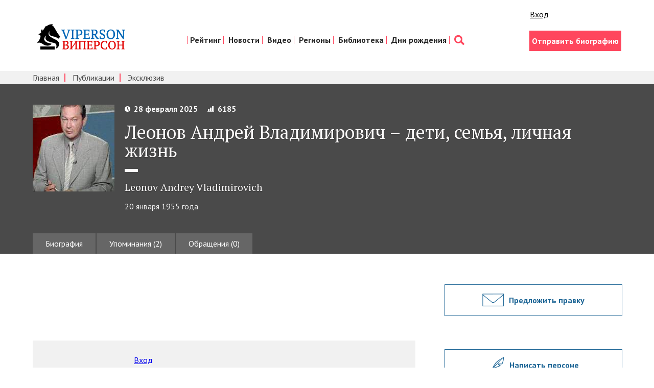

--- FILE ---
content_type: text/html; charset=utf-8
request_url: https://viperson.ru/people/leonov-andrey-vladimirovich/personal
body_size: 7773
content:
<!DOCTYPE html>
<html>
<head>
<link rel="shortcut icon" type="image/x-icon" href="/favicon.ico" />
<title>Леонов Андрей Владимирович – дети, семья, личная жизнь | VIPERSON</title>
<meta name="description" content="Рейтинг персональных страниц - это ресурс, отражающий популярность выдающихся граждан России, их текстов и текстов о них" />
<meta name="keywords" content="рейтинг, персональная страница, национальный проект, Дмитрий Медведев, приоритетный нацпроект, персональные страницы, приоритетные национальные проекты, о Дмитрии Медведеве" />
<meta content='width=device-width, initial-scale=1' name='viewport'>
<meta content='telephone=no' name='format-detection'>
<meta charset='utf-8'>
<meta content='width=1280,height=300' name='ad.size'>
<meta content='none' http-equiv='x-rim-auto-match'>
<link rel="stylesheet" media="all" href="/assets/style-2695218138474a1200fb38d1c5bd12850f37c52f1a20dcb7e6b7a0936d306eb7.css" />
<meta name="csrf-param" content="authenticity_token" />
<meta name="csrf-token" content="fuo12fy74rAikEzh8Uk9njeQWDqhAA0Mx8Q1rsO6QP2Tn+/bWQhGcnM9fozPC3/CID0oqJsQX2L1Qp1iiX7bjg==" />
<script async='async' src='//cdn-rtb.sape.ru/rtb-b/js/305/2/117305.js' type='text/javascript'></script>
<script>
  window.yaContextCb=window.yaContextCb||[]
</script>
<script async='' src='https://yandex.ru/ads/system/context.js'></script>
</head>
<body>
<div class='container'>
<div class='unobtrusive-flash-container'>
</div>
</div>
<header class='header'>
<div class='wrap group'>
<div class='header__lt'>
<div class='logo__box'>
<a href="http://viperson.ru/"><img class="logo" src="/assets/logo-8145ec0753e33eb3584ce83ce605b5103d482872c16c5afa2b3b9bb3a96e0f05.png" alt="Logo" /></a>
</div>
</div>
<div class='header__rt'>
<div class='enter'>
<div class='likes'>
<div class='like like_fb'>
<div class='s-facebook fb-like'></div>
</div>
<div class='like like_vk'>
<div class='s-vk vk_like'></div>
</div>
<div class='like'>
<a class="sign_in_link" href="/users/sign_in">Вход</a>
</div>
</div>

<script>
  window.adCount = 0
  for (let i=1; i <= 100; i++) {
    setTimeout(function() {
      if (Boolean(document.getElementById("yandex_rtb_R-A-135846-"+i)) && window.adCount < 3) {
        window.adCount++
        window.yaContextCb.push(()=>{
          Ya.Context.AdvManager.render({
            renderTo: 'yandex_rtb_R-A-135846-'+i,
            blockId: 'R-A-135846-'+i
          })
        })
      }
    }, 500)
  }
</script>

</div>
<nav class='nav'>
<ul class='nav__list'>
<li class='nav__item'>
<a class="nav__link" href="/people/rating">Рейтинг</a>
</li>
<li class='nav__item'>
<a class="nav__link" href="/articles/exclusive">Новости</a>
</li>
<li class='nav__item'>
<a class="nav__link" href="/videos/exclusive_video">Видео</a>
</li>
<li class='nav__item'>
<a class="nav__link" href="/people/rating?category=23&amp;amp;menu_filter=23&amp;amp;menu_resource=category">Регионы</a>
</li>
<li class='nav__item'>
<a class="nav__link" href="/articles">Библиотека</a>
</li>
<li class='nav__item'>
<a class="nav__link" href="http://birthday.viperson.ru/">Дни рождения</a>
</li>
<li class='nav__item'>
<a class='nav__link nav__link_search' href='/search'></a>
</li>
</ul>
</nav>
<div class='enter'>
<div class='enter__box'>
<a class="btn btn_pink" href="/author">Отправить биографию</a>
</div>
</div>
</div>
</div>
</header>

<div class='subnav-box'>
<div class='wrap'>
<nav class='subnav'>
<ul class='subnav__list'>
<li class='subnav__item'>
<a class="subnav__link" href="/">Главная</a>
</li>
<li class='subnav__item'>
<a class="subnav__link" href="/articles">Публикации</a>
</li>
<li class='subnav__item'>
<a class="subnav__link" href="/articles/exclusive">Эксклюзив</a>
</li>
</ul>
</nav>
</div>
</div>

<div class='prsn'>
<div class='wrap'>
<div class='prsn__box group'>
<img class="prsn__img" src="/uploads/person/13530/main_image/page_123456.jpeg" />
<div class='prsn__descr'>
<div class='p-info p-info_wt'>
<div class='p-info__date'>28 февраля 2025</div>
<div class='p-info__rate'>6185</div>
</div>
<h1 class='prsn__h'>Леонов Андрей Владимирович – дети, семья, личная жизнь</h1>
<div class='prsn__h__small'>Leonov Andrey Vladimirovich</div>
<div class='prsn__live'>20 января 1955 года</div>
</div>
</div>
<div>
<ul class='tabs tabs_lite group'>
<li class='tab'><a class="tab__link" href="/people/leonov-andrey-vladimirovich">Биография</a></li>
<li class='tab'><a class="tab__link" href="/people/leonov-andrey-vladimirovich/mention">Упоминания (2)</a></li>
<li class='tab'><a class="tab__link" href="/people/leonov-andrey-vladimirovich/discussions">Обращения (0)</a></li>
</ul>
</div>
</div>
</div>

<div class='wrap'>
<div class='row'>
<div class='col'>
<div id='yandex_rtb_R-A-135846-1'></div>
<div class='tab__content'>
<div class='prsn-text'>

</div>
</div>
<div class='p-box p-box_likes group'>
<div class='p-likes'>
<div class='likes'>
<div class='like like_fb'>
<div class='s-facebook fb-like'></div>
</div>
<div class='like like_vk'>
<div class='s-vk vk_like'></div>
</div>
<div class='like'>
<a class="sign_in_link" href="/users/sign_in">Вход</a>
</div>
</div>

</div>
</div>
<div id='yandex_rtb_R-A-135846-2'></div>
</div>
<div class='col col_aside'>
<div id='yandex_rtb_R-A-135846-3'></div>
<div class='aside-block'>
<a class="btn btn_aside btn_mail" href="mailto:info@viperson.ru?subject=To%20editor%20viperson.ru%3A%20I%20suggest%20to%20edit%20the%20biography%20of%20the%20person%20%2313530">Предложить правку</a>
</div>

<div class='aside-block'>
<a class="btn btn_aside btn_discussion discussion_modal" href="#discussion_modal">Написать персоне</a>
</div>
<div id='discussion_modal' style='display: none; width: 680px'>
<h3>Обращение к Леонов Андрей Владимирович</h3>
<div class='discussion_non_auth'>
<p>
Написание обращения доступно только <a target="_blank" href="/users/simple">зарегистрированным</a> пользователям. Если вы уже зарегистрированы, то вам необходимо <a target="_blank" href="/users/sign_in">войти</a>.
</p>
</div>
</div>

<div class='aside-block no-home'>
<div id='yandex_rtb_R-A-135846-10'></div>
<div class='ban_aside'>
<a href='http://eurasian-defence.ru'>
<img src="http://eurasian-defence.ru/sites/default/files/baners/baner_almaz-8002.jpg" alt="Baner almaz 8002" />
</a>
</div>
</div>

<div class='aside-block no-home'>
<div class='ban_aside'>
<span style='display: none; --position: scriptbanner;'></span>
</div>
</div>

<div class='aside-block no-home'>
<div class='fb-group'>
<div class='fb-like-box' data-colorscheme='light' data-header='true' data-href='https://www.facebook.com/vprson?fref=ts' data-show-border='true' data-show-faces='true' data-stream='false' data-width='260'></div>
</div>
</div>
<div class='aside-block'>
</div>
<div class='ext_links'>
<!--check code-->

</div>
<div class='aside-block'>
<script async='' src='//pagead2.googlesyndication.com/pagead/js/adsbygoogle.js'></script>
<!-- Viperson.ru -->
<ins class='adsbygoogle' data-ad-client='ca-pub-3395177721153931' data-ad-format='auto' data-ad-slot='2639749605' style='display:block'></ins>
<script>
  (adsbygoogle = window.adsbygoogle || []).push({
    google_ad_client: "ca-pub-3395177721153931",
    enable_page_level_ads: true
  });
</script>
</div>

<!--noindex-->
<div class='aside-block no-home'>
<div class='ban_aside'>
<a href='http://eurasian-defence.ru/sites/default/files/doc/2016_Book_3.pdf' rel='nofollow' target='_blank'>
<img src="/assets/banners/ed_baner_strategy-9cf07b5fde34639936ddda3873d9b49aae9cbed7eb836a78117804f4dffd31e2.png" alt="Ed baner strategy" />
</a>
</div>
</div>
<div class='aside-block no-home'>
<div class='ban_aside'>
<a href='http://prognoz.eurasian-defence.ru/node/170421/' rel='nofollow' target='_blank'>
<img src="/assets/banners/ban_social_experts-077273c7ef5fe28eef46e274e132741cd476d233784b0da758602b235dd47f91.jpg" alt="Ban social experts" />
</a>
</div>
</div>
<!--/noindex-->

</div>
</div>
</div>
<div class='flx-rw' style='display: flex; justify-content: space-around; flex-wrap: wrap;'>
<div class='flx-cl' style='width: 50%; min-width: 288px;'>
<div class='vedroll-ctr'>
<div class='vedroll' id='vid_vpaut_div' style='display:inline-block;width:600px;height:320px' vid_vpaut_pl='2994'></div>
<script async='' src='https://videoroll.net/js/vid_vpaut_script.js' type='text/javascript'></script>
</div>
</div>
</div>
<div class='all-pages'>
<a class='all-pages__link' href='/people/rating'>
<div class='all-pages__text'>Рейтинг всех персональных страниц</div>
</a>
</div>

<section class='sect sect_grey'>
<div class='wrap'>
<h2 class='sect__h sect__h_brdr'>Избранные публикации</h2>
<div class='cl'>
<ul class='cl__list group'>
<li class='cl-item'>
<div class='cl-item__box'>
<a class="cl-item__img-box" href="/articles/natsionalnyy-chelovecheskiy-kapital-tom-i"><img class="cl-item__img" src="/uploads/article/main_image/653755/interesting_1008487905.jpg" alt="Interesting 1008487905" />
</a><div class='cl-item__text'></div>
<a class="cl-item__author" href="/people/podberezkin-aleksey-ivanovich">Подберезкин Алексей Иванович</a>
<div>
<a class="cl-item__link" href="/articles/natsionalnyy-chelovecheskiy-kapital-tom-i">Национальный человеческий КАПИТАЛЪ. Том I</a>
</div>
</div>
</li>
<li class='cl-item'>
<div class='cl-item__box'>
<a class="cl-item__img-box" href="/articles/natsionalnyy-chelovecheskiy-kapital-tom-ii"><img class="cl-item__img" src="/uploads/article/main_image/654207/interesting_nacionalnyj-heloveheskij-kapital-v-5-tomah-tom-2-evolucii-ideologii-rossijskoj-politiheskoj-elity-1990-2011-gg.jpg" alt="Interesting nacionalnyj heloveheskij kapital v 5 tomah tom 2 evolucii ideologii rossijskoj politiheskoj elity 1990 2011 gg" />
</a><div class='cl-item__text'></div>
<a class="cl-item__author" href="/people/podberezkin-aleksey-ivanovich">Подберезкин Алексей Иванович</a>
<div>
<a class="cl-item__link" href="/articles/natsionalnyy-chelovecheskiy-kapital-tom-ii">Национальный человеческий КАПИТАЛЪ. Том II</a>
</div>
</div>
</li>
<li class='cl-item'>
<div class='cl-item__box'>
<a class="cl-item__img-box" href="/articles/natsionalnyy-chelovecheskiy-kapital-tom-iii"><img class="cl-item__img" src="/uploads/article/main_image/654349/interesting_nacionalnyj-heloveheskij-kapital-v-4-tomah-tom-3-ideologii-russkogo-socializma.jpg" alt="Interesting nacionalnyj heloveheskij kapital v 4 tomah tom 3 ideologii russkogo socializma" />
</a><div class='cl-item__text'></div>
<a class="cl-item__author" href="/people/podberezkin-aleksey-ivanovich">Подберезкин Алексей Иванович</a>
<div>
<a class="cl-item__link" href="/articles/natsionalnyy-chelovecheskiy-kapital-tom-iii">Национальный человеческий КАПИТАЛЪ. Том III</a>
</div>
</div>
</li>
<li class='cl-item'>
<div class='cl-item__box'>
<a class="cl-item__img-box" href="/articles/evraziyskaya-vozdushno-kosmicheskaya-oborona"><img class="cl-item__img" src="/uploads/article/main_image/660303/interesting_vko.jpg" alt="Interesting vko" />
</a><div class='cl-item__text'></div>
<a class="cl-item__author" href="/people/podberezkin-aleksey-ivanovich">Подберезкин Алексей Иванович</a>
<div>
<a class="cl-item__link" href="/articles/evraziyskaya-vozdushno-kosmicheskaya-oborona">Евразийская воздушно-космическая оборона</a>
</div>
</div>
</li>
<li class='cl-item'>
<div class='cl-item__box'>
<a class="cl-item__img-box" href="/articles/natsionalnyy-chelovecheskiy-kapital-tom-iv"><img class="cl-item__img" src="/uploads/article/main_image/667750/interesting_podberezkin-borishpolec-podberezkina_2.jpg" alt="Interesting podberezkin borishpolec podberezkina 2" />
</a><div class='cl-item__text'></div>
<a class="cl-item__author" href="/people/podberezkin-aleksey-ivanovich">Подберезкин Алексей Иванович</a>
<div>
<a class="cl-item__link" href="/articles/natsionalnyy-chelovecheskiy-kapital-tom-iv">Национальный человеческий КАПИТАЛЪ. Том IV</a>
</div>
</div>
</li>
<li class='cl-item'>
<div class='cl-item__box'>
<a class="cl-item__img-box" href="/articles/voennye-ugrozy-rossii"><img class="cl-item__img" src="/uploads/article/main_image/671288/interesting_podbervur.jpg" alt="Interesting podbervur" />
</a><div class='cl-item__text'></div>
<a class="cl-item__author" href="/people/podberezkin-aleksey-ivanovich">Подберезкин Алексей Иванович</a>
<div>
<a class="cl-item__link" href="/articles/voennye-ugrozy-rossii">Военные угрозы России</a>
</div>
</div>
</li>
<li class='cl-item'>
<div class='cl-item__box'>
<a class="cl-item__img-box" href="/articles/voenno-politicheskie-aspekty-prognozirovaniya-mirovogo-razvitiya"><img class="cl-item__img" src="/uploads/article/main_image/674371/interesting_pdf_icon8.png" alt="Interesting pdf icon8" />
</a><div class='cl-item__text'></div>
<a class="cl-item__author" href="/people/podberezkin-aleksey-ivanovich">Подберезкин Алексей Иванович</a>
<div>
<a class="cl-item__link" href="/articles/voenno-politicheskie-aspekty-prognozirovaniya-mirovogo-razvitiya">Военно-политические аспекты прогнозирования мирового развития</a>
</div>
</div>
</li>
<li class='cl-item'>
<div class='cl-item__box'>
<a class="cl-item__img-box" href="/articles/professor-mgimo-aleksey-podberezkin-dolgosrochnoe-prognozirovanie-razvitiya-mezhdunarodnoy-obstanovki-analiticheskiy-doklad"><img class="cl-item__img" src="/uploads/article/main_image/677065/interesting_pdf_icon7.png" alt="Interesting pdf icon7" />
</a><div class='cl-item__text'></div>
<a class="cl-item__author" href="/people/podberezkin-aleksey-ivanovich">Подберезкин Алексей Иванович</a>
<div>
<a class="cl-item__link" href="/articles/professor-mgimo-aleksey-podberezkin-dolgosrochnoe-prognozirovanie-razvitiya-mezhdunarodnoy-obstanovki-analiticheskiy-doklad">Аналитический доклад: Долгосрочное прогнозирование развития международной обстановки</a>
</div>
</div>
</li>
<li class='cl-item'>
<div class='cl-item__box'>
<a class="cl-item__img-box" href="/articles/professor-mgimo-aleksey-podberezkin-dolgosrochnye-stsenarii-razvitiya-strategicheskoy-obstanovki-voyn-i-voennyh-konfliktov-v-xxi-veke-analiticheskiy-doklad"><img class="cl-item__img" src="/uploads/article/main_image/677330/interesting_pdf_icon15.png" alt="Interesting pdf icon15" />
</a><div class='cl-item__text'></div>
<a class="cl-item__author" href="/people/podberezkin-aleksey-ivanovich">Подберезкин Алексей Иванович</a>
<div>
<a class="cl-item__link" href="/articles/professor-mgimo-aleksey-podberezkin-dolgosrochnye-stsenarii-razvitiya-strategicheskoy-obstanovki-voyn-i-voennyh-konfliktov-v-xxi-veke-analiticheskiy-doklad">Аналитический доклад: Долгосрочные сценарии развития стратегической обстановки, войн и военных конфликтов в XXI веке</a>
</div>
</div>
</li>
<li class='cl-item'>
<div class='cl-item__box'>
<a class="cl-item__img-box" href="/articles/aleksey-podberezkin-tretya-mirovaya-voyna-protiv-rossii-vvedenie-k-issledovaniyu"><img class="cl-item__img" src="/uploads/article/main_image/679863/interesting_IMG_5183.jpg" alt="Interesting img 5183" />
</a><div class='cl-item__text'></div>
<a class="cl-item__author" href="/people/podberezkin-aleksey-ivanovich">Подберезкин Алексей Иванович</a>
<div>
<a class="cl-item__link" href="/articles/aleksey-podberezkin-tretya-mirovaya-voyna-protiv-rossii-vvedenie-k-issledovaniyu">Алексей Подберезкин: Третья мировая война против России: введение к исследованию</a>
</div>
</div>
</li>
<li class='cl-item'>
<div class='cl-item__box'>
<a class="cl-item__img-box" href="/articles/strategicheskoe-prognozirovanie-i-planirovanie-vneshney-i-oboronnoy-politiki-tom-i"><img class="cl-item__img" src="/uploads/article/main_image/680448/interesting_pdf_icon12.png" alt="Interesting pdf icon12" />
</a><div class='cl-item__text'></div>
<a class="cl-item__author" href="/people/podberezkin-aleksey-ivanovich">Подберезкин Алексей Иванович</a>
<div>
<a class="cl-item__link" href="/articles/strategicheskoe-prognozirovanie-i-planirovanie-vneshney-i-oboronnoy-politiki-tom-i">Стратегическое прогнозирование и планирование внешней и оборонной политики. Том I</a>
</div>
</div>
</li>
<li class='cl-item'>
<div class='cl-item__box'>
<a class="cl-item__img-box" href="/articles/strategicheskoe-prognozirovanie-i-planirovanie-vneshney-i-oboronnoy-politiki-tom-ii"><img class="cl-item__img" src="/uploads/article/main_image/680460/interesting_pdf_icon13.png" alt="Interesting pdf icon13" />
</a><div class='cl-item__text'></div>
<a class="cl-item__author" href="/people/podberezkin-aleksey-ivanovich">Подберезкин Алексей Иванович</a>
<div>
<a class="cl-item__link" href="/articles/strategicheskoe-prognozirovanie-i-planirovanie-vneshney-i-oboronnoy-politiki-tom-ii">Стратегическое прогнозирование и планирование внешней и оборонной политики. Том II</a>
</div>
</div>
</li>
<li class='cl-item'>
<div class='cl-item__box'>
<a class="cl-item__img-box" href="/articles/dolgosrochnoe-prognozirovanie-stsenariev-razvitiya-vpo"><img class="cl-item__img" src="/uploads/article/main_image/680501/interesting_pdf_icon1.png" alt="Interesting pdf icon1" />
</a><div class='cl-item__text'></div>
<a class="cl-item__author" href="/people/podberezkin-aleksey-ivanovich">Подберезкин Алексей Иванович</a>
<div>
<a class="cl-item__link" href="/articles/dolgosrochnoe-prognozirovanie-stsenariev-razvitiya-vpo">Долгосрочное прогнозирование сценариев развития ВПО</a>
</div>
</div>
</li>
<li class='cl-item'>
<div class='cl-item__box'>
<a class="cl-item__img-box" href="/articles/nekotorye-aspekty-analiza-voenno-politicheskoy-obstanovki"><img class="cl-item__img" src="/uploads/article/main_image/680673/interesting_pdf_icon5.png" alt="Interesting pdf icon5" />
</a><div class='cl-item__text'></div>
<a class="cl-item__author" href="/people/podberezkin-aleksey-ivanovich">Подберезкин Алексей Иванович</a>
<div>
<a class="cl-item__link" href="/articles/nekotorye-aspekty-analiza-voenno-politicheskoy-obstanovki">Некоторые аспекты анализа военно-политической обстановки</a>
</div>
</div>
</li>
<li class='cl-item'>
<div class='cl-item__box'>
<a class="cl-item__img-box" href="/articles/analiticheskiy-doklad-prognozirovanie-mezhdunarodnoy-situatsii-ugrozy-bezopasnosti-i-voennaya-politika-rossii"><img class="cl-item__img" src="/uploads/article/main_image/680674/interesting_pdf_icon6.png" alt="Interesting pdf icon6" />
</a><div class='cl-item__text'></div>
<a class="cl-item__author" href="/people/podberezkin-aleksey-ivanovich">Подберезкин Алексей Иванович</a>
<div>
<a class="cl-item__link" href="/articles/analiticheskiy-doklad-prognozirovanie-mezhdunarodnoy-situatsii-ugrozy-bezopasnosti-i-voennaya-politika-rossii">Аналитический доклад: Прогнозирование международной ситуации: угрозы безопасности и военная политика России</a>
</div>
</div>
</li>
<li class='cl-item'>
<div class='cl-item__box'>
<a class="cl-item__img-box" href="/articles/veroyatnyy-stsenariy-razvitiya-mezhdunarodnoy-obstanovki-posle-2021-goda-3320"><img class="cl-item__img" src="/uploads/article/main_image/681243/interesting_main_Podberezkin.jpg" alt="Interesting main podberezkin" />
</a><div class='cl-item__text'></div>
<a class="cl-item__author" href="/people/podberezkin-aleksey-ivanovich">Подберезкин Алексей Иванович</a>
<div>
<a class="cl-item__link" href="/articles/veroyatnyy-stsenariy-razvitiya-mezhdunarodnoy-obstanovki-posle-2021-goda-3320">Вероятный сценарий развития  международной обстановки  после 2021 года</a>
</div>
</div>
</li>
<li class='cl-item'>
<div class='cl-item__box'>
<a class="cl-item__img-box" href="/articles/mir-i-voyna-v-xxi-veke-opyt-dolgosrochnogo-prognozirovaniya-razvitiya-mezhdunarodnyh-otnosheniy"><img class="cl-item__img" src="/uploads/article/main_image/682828/interesting____________.jpg" alt="Interesting            " />
</a><div class='cl-item__text'></div>
<a class="cl-item__author" href="/people/podberezkin-aleksey-ivanovich">Подберезкин Алексей Иванович</a>
<div>
<a class="cl-item__link" href="/articles/mir-i-voyna-v-xxi-veke-opyt-dolgosrochnogo-prognozirovaniya-razvitiya-mezhdunarodnyh-otnosheniy">Мир и война в XXI веке: опыт долгосрочного прогнозирования развития международных отношений</a>
</div>
</div>
</li>
<li class='cl-item'>
<div class='cl-item__box'>
<a class="cl-item__img-box" href="/articles/sovremennaya-mezhdunarodnaya-obstanovka-tsivilizatsii-ideologii-elity"><img class="cl-item__img" src="/uploads/article/main_image/683820/interesting_______________2015-12-15___16.42.35.png" alt="Interesting               2015 12 15   16.42.35" />
</a><div class='cl-item__text'></div>
<a class="cl-item__author" href="/people/podberezkin-aleksey-ivanovich">Подберезкин Алексей Иванович</a>
<div>
<a class="cl-item__link" href="/articles/sovremennaya-mezhdunarodnaya-obstanovka-tsivilizatsii-ideologii-elity">Современная международная обстановка: цивилизации, идеологии, элиты</a>
</div>
</div>
</li>
<li class='cl-item'>
<div class='cl-item__box'>
<a class="cl-item__img-box" href="/articles/fundamentalnoe-issledovanie-tsvpi-o-strategicheskom-prognozirovanii-mezhdunarodnyh-otnosheniy"><img class="cl-item__img" src="/uploads/article/main_image/685440/interesting_%D0%A1%D0%BD%D0%B8%D0%BC%D0%BE%D0%BA_%D1%8D%D0%BA%D1%80%D0%B0%D0%BD%D0%B0_2016-04-12_%D0%B2_0.06.42.png" alt="Interesting %d0%a1%d0%bd%d0%b8%d0%bc%d0%be%d0%ba %d1%8d%d0%ba%d1%80%d0%b0%d0%bd%d0%b0 2016 04 12 %d0%b2 0.06.42" />
</a><div class='cl-item__text'></div>
<a class="cl-item__author" href="/people/podberezkin-aleksey-ivanovich">Подберезкин Алексей Иванович</a>
<div>
<a class="cl-item__link" href="/articles/fundamentalnoe-issledovanie-tsvpi-o-strategicheskom-prognozirovanii-mezhdunarodnyh-otnosheniy">Фундаментальное исследование ЦВПИ о стратегическом прогнозировании международных отношений</a>
</div>
</div>
</li>
<li class='cl-item'>
<div class='cl-item__box'>
<a class="cl-item__img-box" href="/articles/proekt-dolgosrochnoy-strategii-natsionalnoy-bezopasnosti-rossii-s-metodologicheskimi-i-metodicheskimi-kommentariyami"><img class="cl-item__img" src="/uploads/article/main_image/686661/interesting_pdf_icon40.png" alt="Interesting pdf icon40" />
</a><div class='cl-item__text'></div>
<a class="cl-item__author" href="/people/podberezkin-aleksey-ivanovich">Подберезкин Алексей Иванович</a>
<div>
<a class="cl-item__link" href="/articles/proekt-dolgosrochnoy-strategii-natsionalnoy-bezopasnosti-rossii-s-metodologicheskimi-i-metodicheskimi-kommentariyami">Проект долгосрочной стратегии национальной безопасности России с методологическими и методическими комментариями</a>
</div>
</div>
</li>
<li class='cl-item'>
<div class='cl-item__box'>
<a class="cl-item__img-box" href="/articles/strategiya-natsionalnoy-bezopasnosti-rossii-v-xxi-veke"><img class="cl-item__img" src="/uploads/article/main_image/687242/interesting_%D0%A1%D0%BD%D0%B8%D0%BC%D0%BE%D0%BA_%D1%8D%D0%BA%D1%80%D0%B0%D0%BD%D0%B0_2016-10-13_%D0%B2_0.50.29.png" alt="Interesting %d0%a1%d0%bd%d0%b8%d0%bc%d0%be%d0%ba %d1%8d%d0%ba%d1%80%d0%b0%d0%bd%d0%b0 2016 10 13 %d0%b2 0.50.29" />
</a><div class='cl-item__text'></div>
<a class="cl-item__author" href="/people/podberezkin-aleksey-ivanovich">Подберезкин Алексей Иванович</a>
<div>
<a class="cl-item__link" href="/articles/strategiya-natsionalnoy-bezopasnosti-rossii-v-xxi-veke">Стратегия национальной безопасности России в XXI веке</a>
</div>
</div>
</li>
</ul>
<div class='cl-pag'></div>
</div>
</div>
</section>

<div class='aside-block'>
<div class='sect sect_pink'>
<div class='wrap'>
<h2 class='sect__h sect__h_wt'>Как стать нашим автором?<br> Прислать нам свою биографию или статью</h2>
<div class='apart__btn-box'>
<a class="btn btn_wt" href="/users/author">Стать автором</a>
</div>
<div class='apart__btn-box'>
<a class="btn btn_wt btn_wt-seo" href="/users/bio">Продвижение страницы</a>
</div>
<div class='apart__rulers'>Присылайте нам любой материал и, если он не содержит сведений запрещенных к публикации<br> в СМИ законом и соответствует политике нашего портала, он будет опубликован</div>
</div>
</div>
</div>

<footer class='ft'>
<div class='wrap'>
<div class='row'>
<div class='col col_eq'>
<nav class='ft-nav'>
<ul class='ft-nav__list group'>
<li class='ft-nav__item'>
<a class="ft-nav__link" href="/">Главная</a>
<span class='ft-nav__sep'>/</span>
</li>
<li class='ft-nav__item'>
<a class="ft-nav__link" href="/people/rating">Рейтинг персон</a>
<span class='ft-nav__sep'>/</span>
</li>
<li class='ft-nav__item'>
<a class="ft-nav__link" href="/articles">Публикации</a>
<span class='ft-nav__sep'>/</span>
</li>
<li class='ft-nav__item'>
<a class="ft-nav__link" href="/projects">Проекты</a>
<span class='ft-nav__sep'>/</span>
</li>
<li class='ft-nav__item'>
<a class="ft-nav__link" href="/about">О проекте</a>
<span class='ft-nav__sep'>/</span>
</li>
<li class='ft-nav__item'>
<a class="ft-nav__link" href="/advertising">Реклама на портале</a>
<span class='ft-nav__sep'>/</span>
</li>
<li class='ft-nav__item'>
<a class="ft-nav__link" href="/contact">Контакты</a>
<span class='ft-nav__sep'>/</span>
</li>
<li class='ft-nav__item'>
<a class="ft-nav__link" href="/rules">Соглашения и правила</a>
<span class='ft-nav__sep'>/</span>
</li>
<li class='ft-nav__item'>
<a class="ft-nav__link" href="/pravoobladatelyam">Правообладателям</a>
</li>
</ul>
</nav>
<div class='ft__btn-box'>
<a class="btn btn_ft" href="/users/sign_in">Вход для авторов</a>
<a rel="nofollow" target="_blank" class="btn btn_ft" href="/files/Viperson-Mediakit.pdf">Рекламодателям</a>
</div>
<div class='ft__sert'>
Сетевое издание «Информационно аналитический портал «VIPERSON» (Виперсон). Свидетельство о регистрации СМИ: Эл № ФС77-58668 Выдано Роскомнадзором 21 июля 2014
<br>
Контакты редакции:
<br>
Тел.: 8 (499) 502 25 02
<br>
Электронная почта редакции: info@viperson.ru
<br>
Редакционный совет: Алексей Иванович Подберезкин – научный руководитель, председатель редакционного совета, главный редактор
<br>
Возрастные ограничения: 16+
<br>
Учредитель: ООО «НИА «НАСЛЕДИЕ ОТЕЧЕСТВА»
</div>
<!--noindex-->
<a href='https://top.mail.ru/jump?from=1152474' rel='nofollow' target='_top'>
<img alt='Рейтинг@Mail.ru' border='0' height='31' src='https://top-fwz1.mail.ru/counter?id=1152474;t=56;ver=30' width='88'>
</a>
<script>
  <!--
  document.write("<a rel=nofollow href='https://www.liveinternet.ru/click' "+
  "target=_blank><img src='https://counter.yadro.ru/hit?t25.11;r"+
  escape(document.referrer)+((typeof(screen)=="undefined")?"":
  ";s"+screen.width+"*"+screen.height+"*"+(screen.colorDepth?
  screen.colorDepth:screen.pixelDepth))+";u"+escape(document.URL)+
  ";"+Math.random()+
  "' alt='' title='LiveInternet: показано число посетителей за"+
  " сегодня' "+
  "border=0 width=88 height=15><\/a>")//-->
</script>
<script>
  (function(i,s,o,g,r,a,m){i['GoogleAnalyticsObject']=r;i[r]=i[r]||function(){
  (i[r].q=i[r].q||[]).push(arguments)},i[r].l=1*new Date();a=s.createElement(o),
  m=s.getElementsByTagName(o)[0];a.async=1;a.src=g;m.parentNode.insertBefore(a,m)
  })(window,document,'script','//www.google-analytics.com/analytics.js','ga');
  
  ga('create', 'UA-61927772-1', 'auto');
  ga('send', 'pageview');
</script>
<!--/noindex-->

</div>
<div class='col col_eq'>
<h2 class='ft__h'>Редакционный совет</h2>
<div class='credits'>
<div class='credits__gen'>
<a class='credits__gen-link' href='/people/podberezkin-aleksey-ivanovich'>Алексей Иванович Подберезкин –</a>
<div class='credites__gen-post'>научный руководитель, председатель редакционного совета</div>
</div>
<div class='credits__all group'>
<ul class='credits__lt'>
<li class='credits__item'><a class="credits__link" href="/people/kokoshin-andrey-afanasievich">Кокошин Андрей Афанасьевич</a></li>
<li class='credits__item'><a class="credits__link" href="/people/finko-oleg-aleksandrovich">Финько Олег Александрович</a></li>
<li class='credits__item'><a class="credits__link" href="/people/glaziev-sergey-yurievich">Глазьев Сергей Юрьевич</a></li>
<li class='credits__item'><a class="credits__link" href="/people/mihaylov-aleksandr-georgievich">Михайлов Александр Георгиевич</a></li>
<li class='credits__item'><a class="credits__link" href="/people/muntyan-mihail-alekseevich">Мунтян Михаил Алексеевич</a></li>
</ul>
<ul class='credits__lt'>
<li class='credits__item'><a class="credits__link" href="/people/neschadin-andrey-afanasievich">Нещадин Андрей Афанасьевич</a></li>
<li class='credits__item'><a class="credits__link" href="/people/sumarokov-leonid-nikolaevich">Сумароков Леонид Николаевич</a></li>
<li class='credits__item'><a class="credits__link" href="/people/delyagin-mihail-gennadievich">Делягин Михаил Геннадьевич</a></li>
<li class='credits__item'><a class="credits__link" href="/people/andrianov-vladimir-dmitrievich">Андрианов Владимир Дмитриевич</a></li>
<li class='credits__item'><a class="credits__link" href="/people/shiryaev-vladimir-ivanovich">Ширяев Владимир Иванович</a></li>
</ul>
</div>
</div>
</div>
</div>
<div class='ft__c group'>
<div class='ft__copy'>Viperson— © 2007–2016 Рейтинг персональных страниц. Использование материалов Viperson разрешено только при наличии активной ссылки на источник.</div>
<div class='ft__garin'>
Сделано в
<a class='garin__link' href='http://garin-studio.ru'>Garin-Studio</a>
</div>
</div>
</div>
</footer>


<script src="/assets/application-681c5851525adf785b3749910131f4024d0e8ac5b18025e025f987c693c18568.js"></script>
</body>
</html>


--- FILE ---
content_type: text/html; charset=utf-8
request_url: https://www.google.com/recaptcha/api2/aframe
body_size: 267
content:
<!DOCTYPE HTML><html><head><meta http-equiv="content-type" content="text/html; charset=UTF-8"></head><body><script nonce="VcaiXUjdS39l5dnAVgq7zg">/** Anti-fraud and anti-abuse applications only. See google.com/recaptcha */ try{var clients={'sodar':'https://pagead2.googlesyndication.com/pagead/sodar?'};window.addEventListener("message",function(a){try{if(a.source===window.parent){var b=JSON.parse(a.data);var c=clients[b['id']];if(c){var d=document.createElement('img');d.src=c+b['params']+'&rc='+(localStorage.getItem("rc::a")?sessionStorage.getItem("rc::b"):"");window.document.body.appendChild(d);sessionStorage.setItem("rc::e",parseInt(sessionStorage.getItem("rc::e")||0)+1);localStorage.setItem("rc::h",'1769664161326');}}}catch(b){}});window.parent.postMessage("_grecaptcha_ready", "*");}catch(b){}</script></body></html>

--- FILE ---
content_type: application/javascript
request_url: https://viperson.ru/assets/application-681c5851525adf785b3749910131f4024d0e8ac5b18025e025f987c693c18568.js
body_size: 110063
content:
function topPanelToggle(){scrollRecount=function(){$(window).scrollTop()>10&&!$("body").hasClass("fixed-header-active")&&$("body").addClass("fixed-header-active"),$(window).scrollTop()<=10&&$("body").hasClass("fixed-header-active")&&$("body").removeClass("fixed-header-active")},scrollRecount(),$(window).scroll(scrollRecount),$(".header__lt").html('<div class="toggle-mobmen"></div>'+$(".header__lt").html()),$(".toggle-mobmen").click(function(){$("body").toggleClass("mobmen-active")})}function topSideToogle(){$("#top_side_header h2").on("click",function(){"none"==$("#top_side_block").css("display")?$("#top_side_block").slideDown():$("#top_side_block").slideUp()}),$("#top_side_header li").on("click",function(){"none"==$("#top_side_block").css("display")&&$("#top_side_block").slideDown()})}function fancyDiscussion(){$(".discussion_modal").fancybox({maxWidth:700,maxHeight:680,minWidth:600,minHeight:80,fitToView:!1,width:"70%",height:"90%",autoSize:!0,closeClick:!1,openEffect:"none",closeEffect:"none"})}function fancyBirthday(){$(".buy_access_birthday").fancybox({maxWidth:700,maxHeight:680,minWidth:600,minHeight:80,fitToView:!1,width:"70%",height:"90%",autoSize:!0,closeClick:!1,openEffect:"none",closeEffect:"none"})}function calShow(){var t=$(".cal__btn");t.on("click",function(){var t=$("#cal").glDatePicker(!0);t.show(),t.render()})}function filterScroller(){var t=$(".tag_select");t.length&&t.closest(".col").offset().top,$(document).scrollTop(t)}function personLoader(){function t(t){t.height(t.hasClass("active")?i.height():350)}var e=$(".p-box__wrap"),i=e.find(".p-box__sl"),n=i.find(".i-list"),r=$("#load__p"),o=n.length;2>o&&r.toggleClass("disable"),e.height()>350&&e.height(350),r.on("click",function(){e.toggleClass("active"),r.find("p").toggleClass("active"),t(e)})}function initializeCalendar(t){var t=$(t);t.hasClass("indx")?$(t).glDatePicker({showAlways:!0,cssName:"flatwhite",borderSize:0,allowYearSelect:!1,allowMonthSelect:!1,dowOffset:1,dowNames:["\u0412\u0441","\u041f\u043d","\u0412\u0442","\u0421\u0440","\u0427\u0442","\u041f\u0442","\u0421\u0431"],monthNames:["\u044f\u043d\u0432a\u0440\u044c","\u0444\u0435\u0432\u0440\u0430\u043b\u044c","\u043c\u0430\u0440\u0442","\u0430\u043f\u0440\u0435\u043b\u044c","\u043c\u0430\u0439","\u0438\u044e\u043d\u044c","\u0438\u044e\u043b\u044c","\u0430\u0432\u0433\u0443\u0441\u0442","\u0441\u0435\u043d\u0442\u044f\u0431\u0440\u044c","\u043e\u043a\u0442\u044f\u0431\u0440\u044c","\u043d\u043e\u044f\u0431\u0440\u044c","\u0434\u0435\u043a\u0430\u0431\u0440\u044c"],onClick:function(t,e,i){var n=i,r=n.getDate(),o=n.getMonth(),s=$(".bd__status"),a=$(".bd__list").find(".bd__item");s.remove(),a.remove(),o=n.getMonth()>9?n.getMonth()+1:"0"+(n.getMonth()+1),$.getJSON("/birthday.json",{d:r,m:o},function(t){var e=$(".bd"),i=e.find(".bd__list"),n=t[t.length-1].persons_count;n>0&&($.each(t.slice(0,t.length-1),function(t,e){i.append('<li class="bd__item"><a href="'+e.linkUrl+'"><img src="'+e.imgUrl+'" class="bd__img"></a><a class="bd__link" href="'+e.linkUrl+'"><div class="bd__text">'+e.personName+"</div></a></li>")}),n>5&&e.append('<a href="http://birthday.viperson.ru/birthday.php?d='+r+"&m="+o+'" class="bd__status have__person">\u0412\u0441\u0435 \u0438\u043c\u0435\u043d\u0438\u043d\u043d\u0438\u043a\u0438 (+'+n+")</a>")),0===n&&e.append('<div class="bd__status no__person">\u041d\u0435\u0442 \u043f\u0435\u0440\u0441\u043e\u043d, \u0443 \u043a\u043e\u0442\u043e\u0440\u044b\u0445 \u0434\u0435\u043d\u044c \u0440\u043e\u0436\u0434\u0435\u043d\u0438\u044f \u0432 \u044d\u0442\u043e\u0442 \u0434\u0435\u043d\u044c.</div>')})}}):($(t).glDatePicker({cssName:"flatwhite",borderSize:0,allowYearSelect:!1,allowMonthSelect:!1,dowOffset:1,dowNames:["\u0412\u0441","\u041f\u043d","\u0412\u0442","\u0421\u0440","\u0427\u0442","\u041f\u0442","\u0421\u0431"],monthNames:["\u044f\u043d\u0432a\u0440\u044c","\u0444\u0435\u0432\u0440\u0430\u043b\u044c","\u043c\u0430\u0440\u0442","\u0430\u043f\u0440\u0435\u043b\u044c","\u043c\u0430\u0439","\u0438\u044e\u043d\u044c","\u0438\u044e\u043b\u044c","\u0430\u0432\u0433\u0443\u0441\u0442","\u0441\u0435\u043d\u0442\u044f\u0431\u0440\u044c","\u043e\u043a\u0442\u044f\u0431\u0440\u044c","\u043d\u043e\u044f\u0431\u0440\u044c","\u0434\u0435\u043a\u0430\u0431\u0440\u044c"],onHover:function(t,e,i){var n=i,r=n.getDate(),o=n.getMonth();o=n.getMonth()>9?n.getMonth()+1:"0"+(n.getMonth()+1),e.html('<a href="http://birthday.viperson.ru/birthday.php?d='+r+"&m="+o+'">'+r+"</a>")}}),calShow(t))}function filtersCarousel(){var t=$(".cs-fs"),e=t.find(".cs-fs__box"),i=t.find(".cs-fs__arr_lt"),n=t.find(".cs-fs__arr_rt");e.jcarousel(),i.jcarouselControl({target:"-=1"}),n.jcarouselControl({target:"+=1"})}function respCarousel(){var t=$(".cl");t.each(function(){var t=$(this),e=t.find(".cl-pag");t.on("jcarousel:reload jcarousel:create",function(){var e=t.innerWidth(),i=Math.ceil(e/180-1),n=(e/i-180)/2;t.jcarousel("items").css({"margin-left":n+"px","margin-right":n+"px"})}).jcarousel().swipe({swipeLeft:function(){t.jcarousel("scroll","+=1")},swipeRight:function(){t.jcarousel("scroll","-=1")}}),e.on("jcarouselpagination:active","a",function(){$(this).addClass("cl-pag__item_cur")}).on("jcarouselpagination:inactive","a",function(){$(this).removeClass("cl-pag__item_cur")}).on("click",function(t){t.preventDefault()}).jcarouselPagination({item:function(t){return'<a class="cl-pag__item" href="#'+t+'"/>'}})})}function tabs(){$(".aside-block .tabs").each(function(){var t=$(this),e=t.find(".tab__link");e.click(function(t){t.preventDefault(),console.log("click");var i=$(this),n=i.attr("href").substr(1),r=$("#tab_"+n);r.siblings(".tab__content").hide(),r.show(),e.removeClass("tab__link_cur"),i.addClass("tab__link_cur")})})}function toggleComments(){$(".comment__toggle").click(function(){var t=$(this),e=t.siblings(".comments__sub");e.is(":animated")||(t.toggleClass("comment__toggle_collapse"),e.slideToggle())})}function toggleRegistation(){$(".registration__toggle").click(function(){$(".registation__toggle_collapse").slideToggle()})}function toggleAdvantage(){$(".advantage__toggle").click(function(){$(".advantage_toggle_collapse").slideToggle()})}function toggleSeoPage(){$(".seo_page__toggle").click(function(){$(".seo_page__toggle_collapse").slideToggle()})}function toggleFilters(){$(".rate-fs__toggle").click(function(){var t=$(this),e=t.siblings(".rate-fs__list_sub");e.is(":animated")||(t.toggleClass("rate-fs__toggle_collapse"),e.slideToggle())})}function toggleContacts(){var t=$(".prsn__contacts-tr");t.click(function(){$(this).siblings(".prsn__contacts-text-box").slideToggle()})}function tooglePayButtons(){$("#confirm_contract").on("change",function(){$("#pay_buttons").slideToggle()})}function tpGal(){var t=$(".tp-gal");t.each(function(){var t=$(this),e=t.find(".tp-gal__carousel"),i=t.find(".tp-gal__am-arr_lt, .tp-gal__arr_lt"),n=t.find(".tp-gal__am-arr_rt, .tp-gal__arr_rt"),r=t.find(".tp-gal__am-cur");e.on("jcarousel:animateend",function(){var t=$(this).jcarousel("target").index()+1;r.text(t)}).on("jcarousel:reload jcarousel:create",function(){var t=e.width();e.jcarousel("items").css("width",t+"px")}).jcarousel(),i.jcarouselControl({target:"-=1"}),n.jcarouselControl({target:"+=1"})})}function scrollAnchor(){$(".scroll").click(function(t){t.preventDefault();var e=$(this).attr("href");if(target=$(e),console.log(target),target.length){var i=target.offset().top-20;$("body").animate({scrollTop:i+"px"},400)}})}function togglePass(){$(".reg__ti_pas").each(function(t,e){var i=$(e);$("<span class='reg__pass-toggle' />").click(function(){var t=$(this),e=t.hasClass("reg__pass-toggle_vis")?"password":"text",n=$("<input type='"+e+"' />").attr("id",i.attr("id")).attr("name",i.attr("name")).attr("class",i.attr("class")).val(i.val());n.insertBefore(i),i.remove(),i=n,t.toggleClass("reg__pass-toggle_vis")}).insertAfter(i)})}function albumsCut(){var e=$(".alb");e.hover(function(){var t=$(this),e=t.find(".alb__cut");e.slideDown(200)},function(){t=$(this),cut=t.find(".alb__cut"),cut.stop().slideUp(200)})}function fancyGal(){var t=$(".photos").data("breadcrumbs"),e=Mustache.render("<div class='photo__breadcrumbs'><a class='link' href='{{person.link}}'>{{person.title}}</a>: <a class='link' href='{{album.link}}'>{{album.title}}</a></div>",t);$(".photo__link").fancybox({minWidth:200,margin:[60,20,20,20],beforeShow:function(){var t=$(this.element).data("info");descr=void 0!==t.article_link?Mustache.render("{{#descr}}<div class='photo__descr'>{{descr}} <a class='link' href='{{article_link}}'>{{article_title}}</a></div>{{/descr}} {{#source}}<div class='photo__source'>\u0424\u043e\u0442\u043e: {{source}}</div>{{/source}}",t):Mustache.render("{{#descr}}<div class='photo__descr'>{{descr}}</div>{{/descr}} {{#source}}<div class='photo__source'>\u0424\u043e\u0442\u043e: {{source}}</div>{{/source}}",t);var e={current:this.index+1,total:this.group.length},i=Mustache.render('<div class="photo__count">{{current}} \u0438\u0437 {{total}}</div>',e);this.title=descr+i},tpl:{wrap:'<div class="fancybox-wrap" tabIndex="-1"><div class="fancybox-skin"><div class="fancybox-outer">'+e+'<div class="fancybox-inner"></div></div></div></div>',image:'<img class="fancybox-image" src="{href}" alt="">'},arrows:!0,helpers:{title:{type:"inside"}}})}function toggleRegPopup(){var t=$(".reg-popup-tr"),e=$("#reg-popup"),i=$("#mask"),n=$("body");showPopup=function(){i.fadeIn(100,function(){e.fadeIn()}),n.toggleClass("oh")},hidePopup=function(){i.hide(),e.hide(),n.toggleClass("oh")},t.click(showPopup),i.click(hidePopup)}function rateFiltersSel(){var t=$(".aside-block_rate-filter"),e=$(".rate-mobile-fs");t.each(function(){var t=$(this),i={};i.header=t.find(".h-brdr").text(),i.options=[],t.find(".rate-fs__item").each(function(){if($(this).find("> .rate-fs__toggle").length)return!0;var t=$(this),e=t.find("> .rate-fs__link"),n={};n={group:t.parents(".rate-fs__item").find("> .rate-fs__link > .rate-fs__title").text(),title:e.find("> .rate-fs__title").text(),value:e.attr("href"),current:e.hasClass("rate-fs__link_cur")},i.options.push(n)});var n="",r="";$.each(i.options,function(t,e){""!==e.group&&e.group!==r&&(""!==r&&(n+="</optgroup>"),n+='<optgroup label="'+e.group+'">',r=e.group),n+='<option value="'+e.value+'" '+(e.current?"selected":"")+">"+e.title+"</option>",t+1==i.options.length&&""!==r&&(n+="</optgroup>")});var o="<label>"+i.header+"</label><select>"+n+"</select>";e.append(o)}),e.find("select").customSelect().on("change",function(){var t=window.location.origin+$(this).val();window.location.href=t})}!function(t,e){"object"==typeof module&&"object"==typeof module.exports?module.exports=t.document?e(t,!0):function(t){if(!t.document)throw new Error("jQuery requires a window with a document");return e(t)}:e(t)}("undefined"!=typeof window?window:this,function(t,e){function i(t){var e=!!t&&"length"in t&&t.length,i=de.type(t);return"function"===i||de.isWindow(t)?!1:"array"===i||0===e||"number"==typeof e&&e>0&&e-1 in t}function n(t,e,i){if(de.isFunction(e))return de.grep(t,function(t,n){return!!e.call(t,n,t)!==i});if(e.nodeType)return de.grep(t,function(t){return t===e!==i});if("string"==typeof e){if(Te.test(e))return de.filter(e,t,i);e=de.filter(e,t)}return de.grep(t,function(t){return de.inArray(t,e)>-1!==i})}function r(t,e){do t=t[e];while(t&&1!==t.nodeType);return t}function o(t){var e={};return de.each(t.match(Pe)||[],function(t,i){e[i]=!0}),e}function s(){ne.addEventListener?(ne.removeEventListener("DOMContentLoaded",a),t.removeEventListener("load",a)):(ne.detachEvent("onreadystatechange",a),t.detachEvent("onload",a))}function a(){(ne.addEventListener||"load"===t.event.type||"complete"===ne.readyState)&&(s(),de.ready())}function l(t,e,i){if(void 0===i&&1===t.nodeType){var n="data-"+e.replace(Me,"-$1").toLowerCase();if(i=t.getAttribute(n),"string"==typeof i){try{i="true"===i?!0:"false"===i?!1:"null"===i?null:+i+""===i?+i:je.test(i)?de.parseJSON(i):i}catch(r){}de.data(t,e,i)}else i=void 0}return i}function c(t){var e;for(e in t)if(("data"!==e||!de.isEmptyObject(t[e]))&&"toJSON"!==e)return!1;return!0}function u(t,e,i,n){if(Re(t)){var r,o,s=de.expando,a=t.nodeType,l=a?de.cache:t,c=a?t[s]:t[s]&&s;if(c&&l[c]&&(n||l[c].data)||void 0!==i||"string"!=typeof e)return c||(c=a?t[s]=ie.pop()||de.guid++:s),l[c]||(l[c]=a?{}:{toJSON:de.noop}),("object"==typeof e||"function"==typeof e)&&(n?l[c]=de.extend(l[c],e):l[c].data=de.extend(l[c].data,e)),o=l[c],n||(o.data||(o.data={}),o=o.data),void 0!==i&&(o[de.camelCase(e)]=i),"string"==typeof e?(r=o[e],null==r&&(r=o[de.camelCase(e)])):r=o,r}}function h(t,e,i){if(Re(t)){var n,r,o=t.nodeType,s=o?de.cache:t,a=o?t[de.expando]:de.expando;if(s[a]){if(e&&(n=i?s[a]:s[a].data)){de.isArray(e)?e=e.concat(de.map(e,de.camelCase)):e in n?e=[e]:(e=de.camelCase(e),e=e in n?[e]:e.split(" ")),r=e.length;for(;r--;)delete n[e[r]];if(i?!c(n):!de.isEmptyObject(n))return}(i||(delete s[a].data,c(s[a])))&&(o?de.cleanData([t],!0):he.deleteExpando||s!=s.window?delete s[a]:s[a]=void 0)}}}function f(t,e,i,n){var r,o=1,s=20,a=n?function(){return n.cur()}:function(){return de.css(t,e,"")},l=a(),c=i&&i[3]||(de.cssNumber[e]?"":"px"),u=(de.cssNumber[e]||"px"!==c&&+l)&&Fe.exec(de.css(t,e));if(u&&u[3]!==c){c=c||u[3],i=i||[],u=+l||1;do o=o||".5",u/=o,de.style(t,e,u+c);while(o!==(o=a()/l)&&1!==o&&--s)}return i&&(u=+u||+l||0,r=i[1]?u+(i[1]+1)*i[2]:+i[2],n&&(n.unit=c,n.start=u,n.end=r)),r}function d(t){var e=qe.split("|"),i=t.createDocumentFragment();if(i.createElement)for(;e.length;)i.createElement(e.pop());return i}function p(t,e){var i,n,r=0,o="undefined"!=typeof t.getElementsByTagName?t.getElementsByTagName(e||"*"):"undefined"!=typeof t.querySelectorAll?t.querySelectorAll(e||"*"):void 0;if(!o)for(o=[],i=t.childNodes||t;null!=(n=i[r]);r++)!e||de.nodeName(n,e)?o.push(n):de.merge(o,p(n,e));return void 0===e||e&&de.nodeName(t,e)?de.merge([t],o):o}function m(t,e){for(var i,n=0;null!=(i=t[n]);n++)de._data(i,"globalEval",!e||de._data(e[n],"globalEval"))}function g(t){He.test(t.type)&&(t.defaultChecked=t.checked)}function v(t,e,i,n,r){for(var o,s,a,l,c,u,h,f=t.length,v=d(e),_=[],y=0;f>y;y++)if(s=t[y],s||0===s)if("object"===de.type(s))de.merge(_,s.nodeType?[s]:s);else if(Ue.test(s)){for(l=l||v.appendChild(e.createElement("div")),c=(Be.exec(s)||["",""])[1].toLowerCase(),h=Xe[c]||Xe._default,l.innerHTML=h[1]+de.htmlPrefilter(s)+h[2],o=h[0];o--;)l=l.lastChild;if(!he.leadingWhitespace&&$e.test(s)&&_.push(e.createTextNode($e.exec(s)[0])),!he.tbody)for(s="table"!==c||Ye.test(s)?"<table>"!==h[1]||Ye.test(s)?0:l:l.firstChild,o=s&&s.childNodes.length;o--;)de.nodeName(u=s.childNodes[o],"tbody")&&!u.childNodes.length&&s.removeChild(u);for(de.merge(_,l.childNodes),l.textContent="";l.firstChild;)l.removeChild(l.firstChild);l=v.lastChild}else _.push(e.createTextNode(s));for(l&&v.removeChild(l),he.appendChecked||de.grep(p(_,"input"),g),y=0;s=_[y++];)if(n&&de.inArray(s,n)>-1)r&&r.push(s);else if(a=de.contains(s.ownerDocument,s),l=p(v.appendChild(s),"script"),a&&m(l),i)for(o=0;s=l[o++];)We.test(s.type||"")&&i.push(s);return l=null,v}function _(){return!0}function y(){return!1}function b(){try{return ne.activeElement}catch(t){}}function x(t,e,i,n,r,o){var s,a;if("object"==typeof e){"string"!=typeof i&&(n=n||i,i=void 0);for(a in e)x(t,a,i,n,e[a],o);return t}if(null==n&&null==r?(r=i,n=i=void 0):null==r&&("string"==typeof i?(r=n,n=void 0):(r=n,n=i,i=void 0)),r===!1)r=y;else if(!r)return t;return 1===o&&(s=r,r=function(t){return de().off(t),s.apply(this,arguments)},r.guid=s.guid||(s.guid=de.guid++)),t.each(function(){de.event.add(this,e,r,n,i)})}function w(t,e){return de.nodeName(t,"table")&&de.nodeName(11!==e.nodeType?e:e.firstChild,"tr")?t.getElementsByTagName("tbody")[0]||t.appendChild(t.ownerDocument.createElement("tbody")):t}function T(t){return t.type=(null!==de.find.attr(t,"type"))+"/"+t.type,t}function C(t){var e=ri.exec(t.type);return e?t.type=e[1]:t.removeAttribute("type"),t}function k(t,e){if(1===e.nodeType&&de.hasData(t)){var i,n,r,o=de._data(t),s=de._data(e,o),a=o.events;if(a){delete s.handle,s.events={};for(i in a)for(n=0,r=a[i].length;r>n;n++)de.event.add(e,i,a[i][n])}s.data&&(s.data=de.extend({},s.data))}}function S(t,e){var i,n,r;if(1===e.nodeType){if(i=e.nodeName.toLowerCase(),!he.noCloneEvent&&e[de.expando]){r=de._data(e);for(n in r.events)de.removeEvent(e,n,r.handle);e.removeAttribute(de.expando)}"script"===i&&e.text!==t.text?(T(e).text=t.text,C(e)):"object"===i?(e.parentNode&&(e.outerHTML=t.outerHTML),he.html5Clone&&t.innerHTML&&!de.trim(e.innerHTML)&&(e.innerHTML=t.innerHTML)):"input"===i&&He.test(t.type)?(e.defaultChecked=e.checked=t.checked,e.value!==t.value&&(e.value=t.value)):"option"===i?e.defaultSelected=e.selected=t.defaultSelected:("input"===i||"textarea"===i)&&(e.defaultValue=t.defaultValue)}}function A(t,e,i,n){e=oe.apply([],e);var r,o,s,a,l,c,u=0,h=t.length,f=h-1,d=e[0],m=de.isFunction(d);if(m||h>1&&"string"==typeof d&&!he.checkClone&&ni.test(d))return t.each(function(r){var o=t.eq(r);m&&(e[0]=d.call(this,r,o.html())),A(o,e,i,n)});if(h&&(c=v(e,t[0].ownerDocument,!1,t,n),r=c.firstChild,1===c.childNodes.length&&(c=r),r||n)){for(a=de.map(p(c,"script"),T),s=a.length;h>u;u++)o=c,u!==f&&(o=de.clone(o,!0,!0),s&&de.merge(a,p(o,"script"))),i.call(t[u],o,u);if(s)for(l=a[a.length-1].ownerDocument,de.map(a,C),u=0;s>u;u++)o=a[u],We.test(o.type||"")&&!de._data(o,"globalEval")&&de.contains(l,o)&&(o.src?de._evalUrl&&de._evalUrl(o.src):de.globalEval((o.text||o.textContent||o.innerHTML||"").replace(oi,"")));c=r=null}return t}function D(t,e,i){for(var n,r=e?de.filter(e,t):t,o=0;null!=(n=r[o]);o++)i||1!==n.nodeType||de.cleanData(p(n)),n.parentNode&&(i&&de.contains(n.ownerDocument,n)&&m(p(n,"script")),n.parentNode.removeChild(n));return t}function P(t,e){var i=de(e.createElement(t)).appendTo(e.body),n=de.css(i[0],"display");return i.detach(),n}function E(t){var e=ne,i=ci[t];return i||(i=P(t,e),"none"!==i&&i||(li=(li||de("<iframe frameborder='0' width='0' height='0'/>")).appendTo(e.documentElement),e=(li[0].contentWindow||li[0].contentDocument).document,e.write(),e.close(),i=P(t,e),li.detach()),ci[t]=i),i}function O(t,e){return{get:function(){return t()?void delete this.get:(this.get=e).apply(this,arguments)}}}function R(t){if(t in Ci)return t;for(var e=t.charAt(0).toUpperCase()+t.slice(1),i=Ti.length;i--;)if(t=Ti[i]+e,t in Ci)return t}function j(t,e){for(var i,n,r,o=[],s=0,a=t.length;a>s;s++)n=t[s],n.style&&(o[s]=de._data(n,"olddisplay"),i=n.style.display,e?(o[s]||"none"!==i||(n.style.display=""),""===n.style.display&&Ie(n)&&(o[s]=de._data(n,"olddisplay",E(n.nodeName)))):(r=Ie(n),(i&&"none"!==i||!r)&&de._data(n,"olddisplay",r?i:de.css(n,"display"))));for(s=0;a>s;s++)n=t[s],n.style&&(e&&"none"!==n.style.display&&""!==n.style.display||(n.style.display=e?o[s]||"":"none"));return t}function M(t,e,i){var n=bi.exec(e);return n?Math.max(0,n[1]-(i||0))+(n[2]||"px"):e}function N(t,e,i,n,r){for(var o=i===(n?"border":"content")?4:"width"===e?1:0,s=0;4>o;o+=2)"margin"===i&&(s+=de.css(t,i+Le[o],!0,r)),n?("content"===i&&(s-=de.css(t,"padding"+Le[o],!0,r)),"margin"!==i&&(s-=de.css(t,"border"+Le[o]+"Width",!0,r))):(s+=de.css(t,"padding"+Le[o],!0,r),"padding"!==i&&(s+=de.css(t,"border"+Le[o]+"Width",!0,r)));return s}function F(t,e,i){var n=!0,r="width"===e?t.offsetWidth:t.offsetHeight,o=pi(t),s=he.boxSizing&&"border-box"===de.css(t,"boxSizing",!1,o);if(0>=r||null==r){if(r=mi(t,e,o),(0>r||null==r)&&(r=t.style[e]),hi.test(r))return r;n=s&&(he.boxSizingReliable()||r===t.style[e]),r=parseFloat(r)||0}return r+N(t,e,i||(s?"border":"content"),n,o)+"px"}function L(t,e,i,n,r){return new L.prototype.init(t,e,i,n,r)}function I(){return t.setTimeout(function(){ki=void 0}),ki=de.now()}function z(t,e){var i,n={height:t},r=0;for(e=e?1:0;4>r;r+=2-e)i=Le[r],n["margin"+i]=n["padding"+i]=t;return e&&(n.opacity=n.width=t),n}function H(t,e,i){for(var n,r=($.tweeners[e]||[]).concat($.tweeners["*"]),o=0,s=r.length;s>o;o++)if(n=r[o].call(i,e,t))return n}function B(t,e,i){var n,r,o,s,a,l,c,u,h=this,f={},d=t.style,p=t.nodeType&&Ie(t),m=de._data(t,"fxshow");i.queue||(a=de._queueHooks(t,"fx"),null==a.unqueued&&(a.unqueued=0,l=a.empty.fire,a.empty.fire=function(){a.unqueued||l()}),a.unqueued++,h.always(function(){h.always(function(){a.unqueued--,de.queue(t,"fx").length||a.empty.fire()})})),1===t.nodeType&&("height"in e||"width"in e)&&(i.overflow=[d.overflow,d.overflowX,d.overflowY],c=de.css(t,"display"),u="none"===c?de._data(t,"olddisplay")||E(t.nodeName):c,"inline"===u&&"none"===de.css(t,"float")&&(he.inlineBlockNeedsLayout&&"inline"!==E(t.nodeName)?d.zoom=1:d.display="inline-block")),i.overflow&&(d.overflow="hidden",he.shrinkWrapBlocks()||h.always(function(){d.overflow=i.overflow[0],d.overflowX=i.overflow[1],d.overflowY=i.overflow[2]}));for(n in e)if(r=e[n],Ai.exec(r)){if(delete e[n],o=o||"toggle"===r,r===(p?"hide":"show")){if("show"!==r||!m||void 0===m[n])continue;p=!0}f[n]=m&&m[n]||de.style(t,n)}else c=void 0;if(de.isEmptyObject(f))"inline"===("none"===c?E(t.nodeName):c)&&(d.display=c);else{m?"hidden"in m&&(p=m.hidden):m=de._data(t,"fxshow",{}),o&&(m.hidden=!p),p?de(t).show():h.done(function(){de(t).hide()}),h.done(function(){var e;de._removeData(t,"fxshow");for(e in f)de.style(t,e,f[e])});for(n in f)s=H(p?m[n]:0,n,h),n in m||(m[n]=s.start,p&&(s.end=s.start,s.start="width"===n||"height"===n?1:0))}}function W(t,e){var i,n,r,o,s;for(i in t)if(n=de.camelCase(i),r=e[n],o=t[i],de.isArray(o)&&(r=o[1],o=t[i]=o[0]),i!==n&&(t[n]=o,delete t[i]),s=de.cssHooks[n],s&&"expand"in s){o=s.expand(o),delete t[n];for(i in o)i in t||(t[i]=o[i],e[i]=r)}else e[n]=r}function $(t,e,i){var n,r,o=0,s=$.prefilters.length,a=de.Deferred().always(function(){delete l.elem}),l=function(){if(r)return!1;for(var e=ki||I(),i=Math.max(0,c.startTime+c.duration-e),n=i/c.duration||0,o=1-n,s=0,l=c.tweens.length;l>s;s++)c.tweens[s].run(o);return a.notifyWith(t,[c,o,i]),1>o&&l?i:(a.resolveWith(t,[c]),!1)},c=a.promise({elem:t,props:de.extend({},e),opts:de.extend(!0,{specialEasing:{},easing:de.easing._default},i),originalProperties:e,originalOptions:i,startTime:ki||I(),duration:i.duration,tweens:[],createTween:function(e,i){var n=de.Tween(t,c.opts,e,i,c.opts.specialEasing[e]||c.opts.easing);return c.tweens.push(n),n},stop:function(e){var i=0,n=e?c.tweens.length:0;if(r)return this;for(r=!0;n>i;i++)c.tweens[i].run(1);return e?(a.notifyWith(t,[c,1,0]),a.resolveWith(t,[c,e])):a.rejectWith(t,[c,e]),this}}),u=c.props;for(W(u,c.opts.specialEasing);s>o;o++)if(n=$.prefilters[o].call(c,t,u,c.opts))return de.isFunction(n.stop)&&(de._queueHooks(c.elem,c.opts.queue).stop=de.proxy(n.stop,n)),n;return de.map(u,H,c),de.isFunction(c.opts.start)&&c.opts.start.call(t,c),de.fx.timer(de.extend(l,{elem:t,anim:c,queue:c.opts.queue})),c.progress(c.opts.progress).done(c.opts.done,c.opts.complete).fail(c.opts.fail).always(c.opts.always)}function q(t){return de.attr(t,"class")||""}function X(t){return function(e,i){"string"!=typeof e&&(i=e,e="*");var n,r=0,o=e.toLowerCase().match(Pe)||[];if(de.isFunction(i))for(;n=o[r++];)"+"===n.charAt(0)?(n=n.slice(1)||"*",(t[n]=t[n]||[]).unshift(i)):(t[n]=t[n]||[]).push(i)}}function U(t,e,i,n){function r(a){var l;return o[a]=!0,de.each(t[a]||[],function(t,a){var c=a(e,i,n);return"string"!=typeof c||s||o[c]?s?!(l=c):void 0:(e.dataTypes.unshift(c),r(c),!1)}),l}var o={},s=t===Ji;return r(e.dataTypes[0])||!o["*"]&&r("*")}function Y(t,e){var i,n,r=de.ajaxSettings.flatOptions||{};for(n in e)void 0!==e[n]&&((r[n]?t:i||(i={}))[n]=e[n]);return i&&de.extend(!0,t,i),t}function V(t,e,i){for(var n,r,o,s,a=t.contents,l=t.dataTypes;"*"===l[0];)l.shift(),void 0===r&&(r=t.mimeType||e.getResponseHeader("Content-Type"));if(r)for(s in a)if(a[s]&&a[s].test(r)){l.unshift(s);break}if(l[0]in i)o=l[0];else{for(s in i){if(!l[0]||t.converters[s+" "+l[0]]){o=s;break}n||(n=s)}o=o||n}return o?(o!==l[0]&&l.unshift(o),i[o]):void 0}function Q(t,e,i,n){var r,o,s,a,l,c={},u=t.dataTypes.slice();if(u[1])for(s in t.converters)c[s.toLowerCase()]=t.converters[s];for(o=u.shift();o;)if(t.responseFields[o]&&(i[t.responseFields[o]]=e),!l&&n&&t.dataFilter&&(e=t.dataFilter(e,t.dataType)),l=o,o=u.shift())if("*"===o)o=l;else if("*"!==l&&l!==o){if(s=c[l+" "+o]||c["* "+o],!s)for(r in c)if(a=r.split(" "),a[1]===o&&(s=c[l+" "+a[0]]||c["* "+a[0]])){s===!0?s=c[r]:c[r]!==!0&&(o=a[0],u.unshift(a[1]));break}if(s!==!0)if(s&&t["throws"])e=s(e);else try{e=s(e)}catch(h){return{state:"parsererror",error:s?h:"No conversion from "+l+" to "+o}}}return{state:"success",data:e}}function Z(t){return t.style&&t.style.display||de.css(t,"display")}function G(t){if(!de.contains(t.ownerDocument||ne,t))return!0;for(;t&&1===t.nodeType;){if("none"===Z(t)||"hidden"===t.type)return!0;t=t.parentNode}return!1}function J(t,e,i,n){var r;if(de.isArray(e))de.each(e,function(e,r){i||rn.test(t)?n(t,r):J(t+"["+("object"==typeof r&&null!=r?e:"")+"]",r,i,n)});else if(i||"object"!==de.type(e))n(t,e);else for(r in e)J(t+"["+r+"]",e[r],i,n)}function K(){try{return new t.XMLHttpRequest}catch(e){}}function te(){try{return new t.ActiveXObject("Microsoft.XMLHTTP")}catch(e){}}function ee(t){return de.isWindow(t)?t:9===t.nodeType?t.defaultView||t.parentWindow:!1}var ie=[],ne=t.document,re=ie.slice,oe=ie.concat,se=ie.push,ae=ie.indexOf,le={},ce=le.toString,ue=le.hasOwnProperty,he={},fe="1.12.4",de=function(t,e){return new de.fn.init(t,e)},pe=/^[\s\uFEFF\xA0]+|[\s\uFEFF\xA0]+$/g,me=/^-ms-/,ge=/-([\da-z])/gi,ve=function(t,e){return e.toUpperCase()};de.fn=de.prototype={jquery:fe,constructor:de,selector:"",length:0,toArray:function(){return re.call(this)},get:function(t){return null!=t?0>t?this[t+this.length]:this[t]:re.call(this)},pushStack:function(t){var e=de.merge(this.constructor(),t);return e.prevObject=this,e.context=this.context,e},each:function(t){return de.each(this,t)},map:function(t){return this.pushStack(de.map(this,function(e,i){return t.call(e,i,e)}))},slice:function(){return this.pushStack(re.apply(this,arguments))},first:function(){return this.eq(0)},last:function(){return this.eq(-1)},eq:function(t){var e=this.length,i=+t+(0>t?e:0);return this.pushStack(i>=0&&e>i?[this[i]]:[])},end:function(){return this.prevObject||this.constructor()},push:se,sort:ie.sort,splice:ie.splice},de.extend=de.fn.extend=function(){var t,e,i,n,r,o,s=arguments[0]||{},a=1,l=arguments.length,c=!1;for("boolean"==typeof s&&(c=s,s=arguments[a]||{},a++),"object"==typeof s||de.isFunction(s)||(s={}),a===l&&(s=this,a--);l>a;a++)if(null!=(r=arguments[a]))for(n in r)t=s[n],i=r[n],s!==i&&(c&&i&&(de.isPlainObject(i)||(e=de.isArray(i)))?(e?(e=!1,o=t&&de.isArray(t)?t:[]):o=t&&de.isPlainObject(t)?t:{},s[n]=de.extend(c,o,i)):void 0!==i&&(s[n]=i));return s},de.extend({expando:"jQuery"+(fe+Math.random()).replace(/\D/g,""),isReady:!0,error:function(t){throw new Error(t)},noop:function(){},isFunction:function(t){return"function"===de.type(t)},isArray:Array.isArray||function(t){return"array"===de.type(t)},isWindow:function(t){return null!=t&&t==t.window},isNumeric:function(t){var e=t&&t.toString();return!de.isArray(t)&&e-parseFloat(e)+1>=0},isEmptyObject:function(t){var e;for(e in t)return!1;return!0},isPlainObject:function(t){var e;if(!t||"object"!==de.type(t)||t.nodeType||de.isWindow(t))return!1;try{if(t.constructor&&!ue.call(t,"constructor")&&!ue.call(t.constructor.prototype,"isPrototypeOf"))return!1}catch(i){return!1}if(!he.ownFirst)for(e in t)return ue.call(t,e);for(e in t);return void 0===e||ue.call(t,e)},type:function(t){return null==t?t+"":"object"==typeof t||"function"==typeof t?le[ce.call(t)]||"object":typeof t},globalEval:function(e){e&&de.trim(e)&&(t.execScript||function(e){t.eval.call(t,e)})(e)},camelCase:function(t){return t.replace(me,"ms-").replace(ge,ve)},nodeName:function(t,e){return t.nodeName&&t.nodeName.toLowerCase()===e.toLowerCase()},each:function(t,e){var n,r=0;if(i(t))for(n=t.length;n>r&&e.call(t[r],r,t[r])!==!1;r++);else for(r in t)if(e.call(t[r],r,t[r])===!1)break;return t},trim:function(t){return null==t?"":(t+"").replace(pe,"")},makeArray:function(t,e){var n=e||[];return null!=t&&(i(Object(t))?de.merge(n,"string"==typeof t?[t]:t):se.call(n,t)),n},inArray:function(t,e,i){var n;if(e){if(ae)return ae.call(e,t,i);for(n=e.length,i=i?0>i?Math.max(0,n+i):i:0;n>i;i++)if(i in e&&e[i]===t)return i}return-1},merge:function(t,e){for(var i=+e.length,n=0,r=t.length;i>n;)t[r++]=e[n++];if(i!==i)for(;void 0!==e[n];)t[r++]=e[n++];return t.length=r,t},grep:function(t,e,i){for(var n,r=[],o=0,s=t.length,a=!i;s>o;o++)n=!e(t[o],o),n!==a&&r.push(t[o]);return r},map:function(t,e,n){var r,o,s=0,a=[];if(i(t))for(r=t.length;r>s;s++)o=e(t[s],s,n),null!=o&&a.push(o);else for(s in t)o=e(t[s],s,n),null!=o&&a.push(o);return oe.apply([],a)},guid:1,proxy:function(t,e){var i,n,r;return"string"==typeof e&&(r=t[e],e=t,t=r),de.isFunction(t)?(i=re.call(arguments,2),n=function(){return t.apply(e||this,i.concat(re.call(arguments)))},n.guid=t.guid=t.guid||de.guid++,n):void 0},now:function(){return+new Date},support:he}),"function"==typeof Symbol&&(de.fn[Symbol.iterator]=ie[Symbol.iterator]),de.each("Boolean Number String Function Array Date RegExp Object Error Symbol".split(" "),function(t,e){le["[object "+e+"]"]=e.toLowerCase()});var _e=function(t){function e(t,e,i,n){var r,o,s,a,l,c,h,d,p=e&&e.ownerDocument,m=e?e.nodeType:9;if(i=i||[],"string"!=typeof t||!t||1!==m&&9!==m&&11!==m)return i;if(!n&&((e?e.ownerDocument||e:H)!==R&&O(e),e=e||R,M)){if(11!==m&&(c=ve.exec(t)))if(r=c[1]){if(9===m){if(!(s=e.getElementById(r)))return i;if(s.id===r)return i.push(s),i}else if(p&&(s=p.getElementById(r))&&I(e,s)&&s.id===r)return i.push(s),i}else{if(c[2])return J.apply(i,e.getElementsByTagName(t)),i;if((r=c[3])&&x.getElementsByClassName&&e.getElementsByClassName)return J.apply(i,e.getElementsByClassName(r)),i}if(!(!x.qsa||X[t+" "]||N&&N.test(t))){if(1!==m)p=e,d=t;else if("object"!==e.nodeName.toLowerCase()){for((a=e.getAttribute("id"))?a=a.replace(ye,"\\$&"):e.setAttribute("id",a=z),h=k(t),o=h.length,l=fe.test(a)?"#"+a:"[id='"+a+"']";o--;)h[o]=l+" "+f(h[o]);d=h.join(","),p=_e.test(t)&&u(e.parentNode)||e}if(d)try{return J.apply(i,p.querySelectorAll(d)),i}catch(g){}finally{a===z&&e.removeAttribute("id")}}}return A(t.replace(ae,"$1"),e,i,n)}function i(){function t(i,n){return e.push(i+" ")>w.cacheLength&&delete t[e.shift()],t[i+" "]=n}var e=[];return t}function n(t){return t[z]=!0,t}function r(t){var e=R.createElement("div");try{return!!t(e)}catch(i){return!1}finally{e.parentNode&&e.parentNode.removeChild(e),e=null}}function o(t,e){for(var i=t.split("|"),n=i.length;n--;)w.attrHandle[i[n]]=e}function s(t,e){var i=e&&t,n=i&&1===t.nodeType&&1===e.nodeType&&(~e.sourceIndex||Y)-(~t.sourceIndex||Y);if(n)return n;if(i)for(;i=i.nextSibling;)if(i===e)return-1;return t?1:-1}function a(t){return function(e){var i=e.nodeName.toLowerCase();return"input"===i&&e.type===t}}function l(t){return function(e){var i=e.nodeName.toLowerCase();return("input"===i||"button"===i)&&e.type===t}}function c(t){return n(function(e){return e=+e,n(function(i,n){for(var r,o=t([],i.length,e),s=o.length;s--;)i[r=o[s]]&&(i[r]=!(n[r]=i[r]))})})}function u(t){return t&&"undefined"!=typeof t.getElementsByTagName&&t}function h(){}function f(t){for(var e=0,i=t.length,n="";i>e;e++)n+=t[e].value;return n}function d(t,e,i){var n=e.dir,r=i&&"parentNode"===n,o=W++;return e.first?function(e,i,o){for(;e=e[n];)if(1===e.nodeType||r)return t(e,i,o)}:function(e,i,s){var a,l,c,u=[B,o];if(s){for(;e=e[n];)if((1===e.nodeType||r)&&t(e,i,s))return!0}else for(;e=e[n];)if(1===e.nodeType||r){if(c=e[z]||(e[z]={}),l=c[e.uniqueID]||(c[e.uniqueID]={}),(a=l[n])&&a[0]===B&&a[1]===o)return u[2]=a[2];if(l[n]=u,u[2]=t(e,i,s))return!0}}}function p(t){return t.length>1?function(e,i,n){for(var r=t.length;r--;)if(!t[r](e,i,n))return!1;return!0}:t[0]}function m(t,i,n){for(var r=0,o=i.length;o>r;r++)e(t,i[r],n);return n}function g(t,e,i,n,r){for(var o,s=[],a=0,l=t.length,c=null!=e;l>a;a++)(o=t[a])&&(!i||i(o,n,r))&&(s.push(o),c&&e.push(a));return s}function v(t,e,i,r,o,s){return r&&!r[z]&&(r=v(r)),o&&!o[z]&&(o=v(o,s)),n(function(n,s,a,l){var c,u,h,f=[],d=[],p=s.length,v=n||m(e||"*",a.nodeType?[a]:a,[]),_=!t||!n&&e?v:g(v,f,t,a,l),y=i?o||(n?t:p||r)?[]:s:_;if(i&&i(_,y,a,l),r)for(c=g(y,d),r(c,[],a,l),u=c.length;u--;)(h=c[u])&&(y[d[u]]=!(_[d[u]]=h));if(n){if(o||t){if(o){for(c=[],u=y.length;u--;)(h=y[u])&&c.push(_[u]=h);o(null,y=[],c,l)}for(u=y.length;u--;)(h=y[u])&&(c=o?te(n,h):f[u])>-1&&(n[c]=!(s[c]=h))}}else y=g(y===s?y.splice(p,y.length):y),o?o(null,s,y,l):J.apply(s,y)})}function _(t){for(var e,i,n,r=t.length,o=w.relative[t[0].type],s=o||w.relative[" "],a=o?1:0,l=d(function(t){return t===e},s,!0),c=d(function(t){return te(e,t)>-1},s,!0),u=[function(t,i,n){var r=!o&&(n||i!==D)||((e=i).nodeType?l(t,i,n):c(t,i,n));return e=null,r}];r>a;a++)if(i=w.relative[t[a].type])u=[d(p(u),i)];else{if(i=w.filter[t[a].type].apply(null,t[a].matches),i[z]){for(n=++a;r>n&&!w.relative[t[n].type];n++);return v(a>1&&p(u),a>1&&f(t.slice(0,a-1).concat({value:" "===t[a-2].type?"*":""})).replace(ae,"$1"),i,n>a&&_(t.slice(a,n)),r>n&&_(t=t.slice(n)),r>n&&f(t))
}u.push(i)}return p(u)}function y(t,i){var r=i.length>0,o=t.length>0,s=function(n,s,a,l,c){var u,h,f,d=0,p="0",m=n&&[],v=[],_=D,y=n||o&&w.find.TAG("*",c),b=B+=null==_?1:Math.random()||.1,x=y.length;for(c&&(D=s===R||s||c);p!==x&&null!=(u=y[p]);p++){if(o&&u){for(h=0,s||u.ownerDocument===R||(O(u),a=!M);f=t[h++];)if(f(u,s||R,a)){l.push(u);break}c&&(B=b)}r&&((u=!f&&u)&&d--,n&&m.push(u))}if(d+=p,r&&p!==d){for(h=0;f=i[h++];)f(m,v,s,a);if(n){if(d>0)for(;p--;)m[p]||v[p]||(v[p]=Z.call(l));v=g(v)}J.apply(l,v),c&&!n&&v.length>0&&d+i.length>1&&e.uniqueSort(l)}return c&&(B=b,D=_),m};return r?n(s):s}var b,x,w,T,C,k,S,A,D,P,E,O,R,j,M,N,F,L,I,z="sizzle"+1*new Date,H=t.document,B=0,W=0,$=i(),q=i(),X=i(),U=function(t,e){return t===e&&(E=!0),0},Y=1<<31,V={}.hasOwnProperty,Q=[],Z=Q.pop,G=Q.push,J=Q.push,K=Q.slice,te=function(t,e){for(var i=0,n=t.length;n>i;i++)if(t[i]===e)return i;return-1},ee="checked|selected|async|autofocus|autoplay|controls|defer|disabled|hidden|ismap|loop|multiple|open|readonly|required|scoped",ie="[\\x20\\t\\r\\n\\f]",ne="(?:\\\\.|[\\w-]|[^\\x00-\\xa0])+",re="\\["+ie+"*("+ne+")(?:"+ie+"*([*^$|!~]?=)"+ie+"*(?:'((?:\\\\.|[^\\\\'])*)'|\"((?:\\\\.|[^\\\\\"])*)\"|("+ne+"))|)"+ie+"*\\]",oe=":("+ne+")(?:\\((('((?:\\\\.|[^\\\\'])*)'|\"((?:\\\\.|[^\\\\\"])*)\")|((?:\\\\.|[^\\\\()[\\]]|"+re+")*)|.*)\\)|)",se=new RegExp(ie+"+","g"),ae=new RegExp("^"+ie+"+|((?:^|[^\\\\])(?:\\\\.)*)"+ie+"+$","g"),le=new RegExp("^"+ie+"*,"+ie+"*"),ce=new RegExp("^"+ie+"*([>+~]|"+ie+")"+ie+"*"),ue=new RegExp("="+ie+"*([^\\]'\"]*?)"+ie+"*\\]","g"),he=new RegExp(oe),fe=new RegExp("^"+ne+"$"),de={ID:new RegExp("^#("+ne+")"),CLASS:new RegExp("^\\.("+ne+")"),TAG:new RegExp("^("+ne+"|[*])"),ATTR:new RegExp("^"+re),PSEUDO:new RegExp("^"+oe),CHILD:new RegExp("^:(only|first|last|nth|nth-last)-(child|of-type)(?:\\("+ie+"*(even|odd|(([+-]|)(\\d*)n|)"+ie+"*(?:([+-]|)"+ie+"*(\\d+)|))"+ie+"*\\)|)","i"),bool:new RegExp("^(?:"+ee+")$","i"),needsContext:new RegExp("^"+ie+"*[>+~]|:(even|odd|eq|gt|lt|nth|first|last)(?:\\("+ie+"*((?:-\\d)?\\d*)"+ie+"*\\)|)(?=[^-]|$)","i")},pe=/^(?:input|select|textarea|button)$/i,me=/^h\d$/i,ge=/^[^{]+\{\s*\[native \w/,ve=/^(?:#([\w-]+)|(\w+)|\.([\w-]+))$/,_e=/[+~]/,ye=/'|\\/g,be=new RegExp("\\\\([\\da-f]{1,6}"+ie+"?|("+ie+")|.)","ig"),xe=function(t,e,i){var n="0x"+e-65536;return n!==n||i?e:0>n?String.fromCharCode(n+65536):String.fromCharCode(n>>10|55296,1023&n|56320)},we=function(){O()};try{J.apply(Q=K.call(H.childNodes),H.childNodes),Q[H.childNodes.length].nodeType}catch(Te){J={apply:Q.length?function(t,e){G.apply(t,K.call(e))}:function(t,e){for(var i=t.length,n=0;t[i++]=e[n++];);t.length=i-1}}}x=e.support={},C=e.isXML=function(t){var e=t&&(t.ownerDocument||t).documentElement;return e?"HTML"!==e.nodeName:!1},O=e.setDocument=function(t){var e,i,n=t?t.ownerDocument||t:H;return n!==R&&9===n.nodeType&&n.documentElement?(R=n,j=R.documentElement,M=!C(R),(i=R.defaultView)&&i.top!==i&&(i.addEventListener?i.addEventListener("unload",we,!1):i.attachEvent&&i.attachEvent("onunload",we)),x.attributes=r(function(t){return t.className="i",!t.getAttribute("className")}),x.getElementsByTagName=r(function(t){return t.appendChild(R.createComment("")),!t.getElementsByTagName("*").length}),x.getElementsByClassName=ge.test(R.getElementsByClassName),x.getById=r(function(t){return j.appendChild(t).id=z,!R.getElementsByName||!R.getElementsByName(z).length}),x.getById?(w.find.ID=function(t,e){if("undefined"!=typeof e.getElementById&&M){var i=e.getElementById(t);return i?[i]:[]}},w.filter.ID=function(t){var e=t.replace(be,xe);return function(t){return t.getAttribute("id")===e}}):(delete w.find.ID,w.filter.ID=function(t){var e=t.replace(be,xe);return function(t){var i="undefined"!=typeof t.getAttributeNode&&t.getAttributeNode("id");return i&&i.value===e}}),w.find.TAG=x.getElementsByTagName?function(t,e){return"undefined"!=typeof e.getElementsByTagName?e.getElementsByTagName(t):x.qsa?e.querySelectorAll(t):void 0}:function(t,e){var i,n=[],r=0,o=e.getElementsByTagName(t);if("*"===t){for(;i=o[r++];)1===i.nodeType&&n.push(i);return n}return o},w.find.CLASS=x.getElementsByClassName&&function(t,e){return"undefined"!=typeof e.getElementsByClassName&&M?e.getElementsByClassName(t):void 0},F=[],N=[],(x.qsa=ge.test(R.querySelectorAll))&&(r(function(t){j.appendChild(t).innerHTML="<a id='"+z+"'></a><select id='"+z+"-\r\\' msallowcapture=''><option selected=''></option></select>",t.querySelectorAll("[msallowcapture^='']").length&&N.push("[*^$]="+ie+"*(?:''|\"\")"),t.querySelectorAll("[selected]").length||N.push("\\["+ie+"*(?:value|"+ee+")"),t.querySelectorAll("[id~="+z+"-]").length||N.push("~="),t.querySelectorAll(":checked").length||N.push(":checked"),t.querySelectorAll("a#"+z+"+*").length||N.push(".#.+[+~]")}),r(function(t){var e=R.createElement("input");e.setAttribute("type","hidden"),t.appendChild(e).setAttribute("name","D"),t.querySelectorAll("[name=d]").length&&N.push("name"+ie+"*[*^$|!~]?="),t.querySelectorAll(":enabled").length||N.push(":enabled",":disabled"),t.querySelectorAll("*,:x"),N.push(",.*:")})),(x.matchesSelector=ge.test(L=j.matches||j.webkitMatchesSelector||j.mozMatchesSelector||j.oMatchesSelector||j.msMatchesSelector))&&r(function(t){x.disconnectedMatch=L.call(t,"div"),L.call(t,"[s!='']:x"),F.push("!=",oe)}),N=N.length&&new RegExp(N.join("|")),F=F.length&&new RegExp(F.join("|")),e=ge.test(j.compareDocumentPosition),I=e||ge.test(j.contains)?function(t,e){var i=9===t.nodeType?t.documentElement:t,n=e&&e.parentNode;return t===n||!(!n||1!==n.nodeType||!(i.contains?i.contains(n):t.compareDocumentPosition&&16&t.compareDocumentPosition(n)))}:function(t,e){if(e)for(;e=e.parentNode;)if(e===t)return!0;return!1},U=e?function(t,e){if(t===e)return E=!0,0;var i=!t.compareDocumentPosition-!e.compareDocumentPosition;return i?i:(i=(t.ownerDocument||t)===(e.ownerDocument||e)?t.compareDocumentPosition(e):1,1&i||!x.sortDetached&&e.compareDocumentPosition(t)===i?t===R||t.ownerDocument===H&&I(H,t)?-1:e===R||e.ownerDocument===H&&I(H,e)?1:P?te(P,t)-te(P,e):0:4&i?-1:1)}:function(t,e){if(t===e)return E=!0,0;var i,n=0,r=t.parentNode,o=e.parentNode,a=[t],l=[e];if(!r||!o)return t===R?-1:e===R?1:r?-1:o?1:P?te(P,t)-te(P,e):0;if(r===o)return s(t,e);for(i=t;i=i.parentNode;)a.unshift(i);for(i=e;i=i.parentNode;)l.unshift(i);for(;a[n]===l[n];)n++;return n?s(a[n],l[n]):a[n]===H?-1:l[n]===H?1:0},R):R},e.matches=function(t,i){return e(t,null,null,i)},e.matchesSelector=function(t,i){if((t.ownerDocument||t)!==R&&O(t),i=i.replace(ue,"='$1']"),!(!x.matchesSelector||!M||X[i+" "]||F&&F.test(i)||N&&N.test(i)))try{var n=L.call(t,i);if(n||x.disconnectedMatch||t.document&&11!==t.document.nodeType)return n}catch(r){}return e(i,R,null,[t]).length>0},e.contains=function(t,e){return(t.ownerDocument||t)!==R&&O(t),I(t,e)},e.attr=function(t,e){(t.ownerDocument||t)!==R&&O(t);var i=w.attrHandle[e.toLowerCase()],n=i&&V.call(w.attrHandle,e.toLowerCase())?i(t,e,!M):void 0;return void 0!==n?n:x.attributes||!M?t.getAttribute(e):(n=t.getAttributeNode(e))&&n.specified?n.value:null},e.error=function(t){throw new Error("Syntax error, unrecognized expression: "+t)},e.uniqueSort=function(t){var e,i=[],n=0,r=0;if(E=!x.detectDuplicates,P=!x.sortStable&&t.slice(0),t.sort(U),E){for(;e=t[r++];)e===t[r]&&(n=i.push(r));for(;n--;)t.splice(i[n],1)}return P=null,t},T=e.getText=function(t){var e,i="",n=0,r=t.nodeType;if(r){if(1===r||9===r||11===r){if("string"==typeof t.textContent)return t.textContent;for(t=t.firstChild;t;t=t.nextSibling)i+=T(t)}else if(3===r||4===r)return t.nodeValue}else for(;e=t[n++];)i+=T(e);return i},w=e.selectors={cacheLength:50,createPseudo:n,match:de,attrHandle:{},find:{},relative:{">":{dir:"parentNode",first:!0}," ":{dir:"parentNode"},"+":{dir:"previousSibling",first:!0},"~":{dir:"previousSibling"}},preFilter:{ATTR:function(t){return t[1]=t[1].replace(be,xe),t[3]=(t[3]||t[4]||t[5]||"").replace(be,xe),"~="===t[2]&&(t[3]=" "+t[3]+" "),t.slice(0,4)},CHILD:function(t){return t[1]=t[1].toLowerCase(),"nth"===t[1].slice(0,3)?(t[3]||e.error(t[0]),t[4]=+(t[4]?t[5]+(t[6]||1):2*("even"===t[3]||"odd"===t[3])),t[5]=+(t[7]+t[8]||"odd"===t[3])):t[3]&&e.error(t[0]),t},PSEUDO:function(t){var e,i=!t[6]&&t[2];return de.CHILD.test(t[0])?null:(t[3]?t[2]=t[4]||t[5]||"":i&&he.test(i)&&(e=k(i,!0))&&(e=i.indexOf(")",i.length-e)-i.length)&&(t[0]=t[0].slice(0,e),t[2]=i.slice(0,e)),t.slice(0,3))}},filter:{TAG:function(t){var e=t.replace(be,xe).toLowerCase();return"*"===t?function(){return!0}:function(t){return t.nodeName&&t.nodeName.toLowerCase()===e}},CLASS:function(t){var e=$[t+" "];return e||(e=new RegExp("(^|"+ie+")"+t+"("+ie+"|$)"))&&$(t,function(t){return e.test("string"==typeof t.className&&t.className||"undefined"!=typeof t.getAttribute&&t.getAttribute("class")||"")})},ATTR:function(t,i,n){return function(r){var o=e.attr(r,t);return null==o?"!="===i:i?(o+="","="===i?o===n:"!="===i?o!==n:"^="===i?n&&0===o.indexOf(n):"*="===i?n&&o.indexOf(n)>-1:"$="===i?n&&o.slice(-n.length)===n:"~="===i?(" "+o.replace(se," ")+" ").indexOf(n)>-1:"|="===i?o===n||o.slice(0,n.length+1)===n+"-":!1):!0}},CHILD:function(t,e,i,n,r){var o="nth"!==t.slice(0,3),s="last"!==t.slice(-4),a="of-type"===e;return 1===n&&0===r?function(t){return!!t.parentNode}:function(e,i,l){var c,u,h,f,d,p,m=o!==s?"nextSibling":"previousSibling",g=e.parentNode,v=a&&e.nodeName.toLowerCase(),_=!l&&!a,y=!1;if(g){if(o){for(;m;){for(f=e;f=f[m];)if(a?f.nodeName.toLowerCase()===v:1===f.nodeType)return!1;p=m="only"===t&&!p&&"nextSibling"}return!0}if(p=[s?g.firstChild:g.lastChild],s&&_){for(f=g,h=f[z]||(f[z]={}),u=h[f.uniqueID]||(h[f.uniqueID]={}),c=u[t]||[],d=c[0]===B&&c[1],y=d&&c[2],f=d&&g.childNodes[d];f=++d&&f&&f[m]||(y=d=0)||p.pop();)if(1===f.nodeType&&++y&&f===e){u[t]=[B,d,y];break}}else if(_&&(f=e,h=f[z]||(f[z]={}),u=h[f.uniqueID]||(h[f.uniqueID]={}),c=u[t]||[],d=c[0]===B&&c[1],y=d),y===!1)for(;(f=++d&&f&&f[m]||(y=d=0)||p.pop())&&((a?f.nodeName.toLowerCase()!==v:1!==f.nodeType)||!++y||(_&&(h=f[z]||(f[z]={}),u=h[f.uniqueID]||(h[f.uniqueID]={}),u[t]=[B,y]),f!==e)););return y-=r,y===n||y%n===0&&y/n>=0}}},PSEUDO:function(t,i){var r,o=w.pseudos[t]||w.setFilters[t.toLowerCase()]||e.error("unsupported pseudo: "+t);return o[z]?o(i):o.length>1?(r=[t,t,"",i],w.setFilters.hasOwnProperty(t.toLowerCase())?n(function(t,e){for(var n,r=o(t,i),s=r.length;s--;)n=te(t,r[s]),t[n]=!(e[n]=r[s])}):function(t){return o(t,0,r)}):o}},pseudos:{not:n(function(t){var e=[],i=[],r=S(t.replace(ae,"$1"));return r[z]?n(function(t,e,i,n){for(var o,s=r(t,null,n,[]),a=t.length;a--;)(o=s[a])&&(t[a]=!(e[a]=o))}):function(t,n,o){return e[0]=t,r(e,null,o,i),e[0]=null,!i.pop()}}),has:n(function(t){return function(i){return e(t,i).length>0}}),contains:n(function(t){return t=t.replace(be,xe),function(e){return(e.textContent||e.innerText||T(e)).indexOf(t)>-1}}),lang:n(function(t){return fe.test(t||"")||e.error("unsupported lang: "+t),t=t.replace(be,xe).toLowerCase(),function(e){var i;do if(i=M?e.lang:e.getAttribute("xml:lang")||e.getAttribute("lang"))return i=i.toLowerCase(),i===t||0===i.indexOf(t+"-");while((e=e.parentNode)&&1===e.nodeType);return!1}}),target:function(e){var i=t.location&&t.location.hash;return i&&i.slice(1)===e.id},root:function(t){return t===j},focus:function(t){return t===R.activeElement&&(!R.hasFocus||R.hasFocus())&&!!(t.type||t.href||~t.tabIndex)},enabled:function(t){return t.disabled===!1},disabled:function(t){return t.disabled===!0},checked:function(t){var e=t.nodeName.toLowerCase();return"input"===e&&!!t.checked||"option"===e&&!!t.selected},selected:function(t){return t.parentNode&&t.parentNode.selectedIndex,t.selected===!0},empty:function(t){for(t=t.firstChild;t;t=t.nextSibling)if(t.nodeType<6)return!1;return!0},parent:function(t){return!w.pseudos.empty(t)},header:function(t){return me.test(t.nodeName)},input:function(t){return pe.test(t.nodeName)},button:function(t){var e=t.nodeName.toLowerCase();return"input"===e&&"button"===t.type||"button"===e},text:function(t){var e;return"input"===t.nodeName.toLowerCase()&&"text"===t.type&&(null==(e=t.getAttribute("type"))||"text"===e.toLowerCase())},first:c(function(){return[0]}),last:c(function(t,e){return[e-1]}),eq:c(function(t,e,i){return[0>i?i+e:i]}),even:c(function(t,e){for(var i=0;e>i;i+=2)t.push(i);return t}),odd:c(function(t,e){for(var i=1;e>i;i+=2)t.push(i);return t}),lt:c(function(t,e,i){for(var n=0>i?i+e:i;--n>=0;)t.push(n);return t}),gt:c(function(t,e,i){for(var n=0>i?i+e:i;++n<e;)t.push(n);return t})}},w.pseudos.nth=w.pseudos.eq;for(b in{radio:!0,checkbox:!0,file:!0,password:!0,image:!0})w.pseudos[b]=a(b);for(b in{submit:!0,reset:!0})w.pseudos[b]=l(b);return h.prototype=w.filters=w.pseudos,w.setFilters=new h,k=e.tokenize=function(t,i){var n,r,o,s,a,l,c,u=q[t+" "];if(u)return i?0:u.slice(0);for(a=t,l=[],c=w.preFilter;a;){(!n||(r=le.exec(a)))&&(r&&(a=a.slice(r[0].length)||a),l.push(o=[])),n=!1,(r=ce.exec(a))&&(n=r.shift(),o.push({value:n,type:r[0].replace(ae," ")}),a=a.slice(n.length));for(s in w.filter)!(r=de[s].exec(a))||c[s]&&!(r=c[s](r))||(n=r.shift(),o.push({value:n,type:s,matches:r}),a=a.slice(n.length));if(!n)break}return i?a.length:a?e.error(t):q(t,l).slice(0)},S=e.compile=function(t,e){var i,n=[],r=[],o=X[t+" "];if(!o){for(e||(e=k(t)),i=e.length;i--;)o=_(e[i]),o[z]?n.push(o):r.push(o);o=X(t,y(r,n)),o.selector=t}return o},A=e.select=function(t,e,i,n){var r,o,s,a,l,c="function"==typeof t&&t,h=!n&&k(t=c.selector||t);if(i=i||[],1===h.length){if(o=h[0]=h[0].slice(0),o.length>2&&"ID"===(s=o[0]).type&&x.getById&&9===e.nodeType&&M&&w.relative[o[1].type]){if(e=(w.find.ID(s.matches[0].replace(be,xe),e)||[])[0],!e)return i;c&&(e=e.parentNode),t=t.slice(o.shift().value.length)}for(r=de.needsContext.test(t)?0:o.length;r--&&(s=o[r],!w.relative[a=s.type]);)if((l=w.find[a])&&(n=l(s.matches[0].replace(be,xe),_e.test(o[0].type)&&u(e.parentNode)||e))){if(o.splice(r,1),t=n.length&&f(o),!t)return J.apply(i,n),i;break}}return(c||S(t,h))(n,e,!M,i,!e||_e.test(t)&&u(e.parentNode)||e),i},x.sortStable=z.split("").sort(U).join("")===z,x.detectDuplicates=!!E,O(),x.sortDetached=r(function(t){return 1&t.compareDocumentPosition(R.createElement("div"))}),r(function(t){return t.innerHTML="<a href='#'></a>","#"===t.firstChild.getAttribute("href")})||o("type|href|height|width",function(t,e,i){return i?void 0:t.getAttribute(e,"type"===e.toLowerCase()?1:2)}),x.attributes&&r(function(t){return t.innerHTML="<input/>",t.firstChild.setAttribute("value",""),""===t.firstChild.getAttribute("value")})||o("value",function(t,e,i){return i||"input"!==t.nodeName.toLowerCase()?void 0:t.defaultValue}),r(function(t){return null==t.getAttribute("disabled")})||o(ee,function(t,e,i){var n;return i?void 0:t[e]===!0?e.toLowerCase():(n=t.getAttributeNode(e))&&n.specified?n.value:null}),e}(t);de.find=_e,de.expr=_e.selectors,de.expr[":"]=de.expr.pseudos,de.uniqueSort=de.unique=_e.uniqueSort,de.text=_e.getText,de.isXMLDoc=_e.isXML,de.contains=_e.contains;var ye=function(t,e,i){for(var n=[],r=void 0!==i;(t=t[e])&&9!==t.nodeType;)if(1===t.nodeType){if(r&&de(t).is(i))break;n.push(t)}return n},be=function(t,e){for(var i=[];t;t=t.nextSibling)1===t.nodeType&&t!==e&&i.push(t);return i},xe=de.expr.match.needsContext,we=/^<([\w-]+)\s*\/?>(?:<\/\1>|)$/,Te=/^.[^:#\[\.,]*$/;de.filter=function(t,e,i){var n=e[0];return i&&(t=":not("+t+")"),1===e.length&&1===n.nodeType?de.find.matchesSelector(n,t)?[n]:[]:de.find.matches(t,de.grep(e,function(t){return 1===t.nodeType}))},de.fn.extend({find:function(t){var e,i=[],n=this,r=n.length;if("string"!=typeof t)return this.pushStack(de(t).filter(function(){for(e=0;r>e;e++)if(de.contains(n[e],this))return!0}));for(e=0;r>e;e++)de.find(t,n[e],i);return i=this.pushStack(r>1?de.unique(i):i),i.selector=this.selector?this.selector+" "+t:t,i},filter:function(t){return this.pushStack(n(this,t||[],!1))},not:function(t){return this.pushStack(n(this,t||[],!0))},is:function(t){return!!n(this,"string"==typeof t&&xe.test(t)?de(t):t||[],!1).length}});var Ce,ke=/^(?:\s*(<[\w\W]+>)[^>]*|#([\w-]*))$/,Se=de.fn.init=function(t,e,i){var n,r;if(!t)return this;if(i=i||Ce,"string"==typeof t){if(n="<"===t.charAt(0)&&">"===t.charAt(t.length-1)&&t.length>=3?[null,t,null]:ke.exec(t),!n||!n[1]&&e)return!e||e.jquery?(e||i).find(t):this.constructor(e).find(t);if(n[1]){if(e=e instanceof de?e[0]:e,de.merge(this,de.parseHTML(n[1],e&&e.nodeType?e.ownerDocument||e:ne,!0)),we.test(n[1])&&de.isPlainObject(e))for(n in e)de.isFunction(this[n])?this[n](e[n]):this.attr(n,e[n]);return this}if(r=ne.getElementById(n[2]),r&&r.parentNode){if(r.id!==n[2])return Ce.find(t);this.length=1,this[0]=r}return this.context=ne,this.selector=t,this}return t.nodeType?(this.context=this[0]=t,this.length=1,this):de.isFunction(t)?"undefined"!=typeof i.ready?i.ready(t):t(de):(void 0!==t.selector&&(this.selector=t.selector,this.context=t.context),de.makeArray(t,this))};Se.prototype=de.fn,Ce=de(ne);var Ae=/^(?:parents|prev(?:Until|All))/,De={children:!0,contents:!0,next:!0,prev:!0};de.fn.extend({has:function(t){var e,i=de(t,this),n=i.length;return this.filter(function(){for(e=0;n>e;e++)if(de.contains(this,i[e]))return!0})},closest:function(t,e){for(var i,n=0,r=this.length,o=[],s=xe.test(t)||"string"!=typeof t?de(t,e||this.context):0;r>n;n++)for(i=this[n];i&&i!==e;i=i.parentNode)if(i.nodeType<11&&(s?s.index(i)>-1:1===i.nodeType&&de.find.matchesSelector(i,t))){o.push(i);break}return this.pushStack(o.length>1?de.uniqueSort(o):o)},index:function(t){return t?"string"==typeof t?de.inArray(this[0],de(t)):de.inArray(t.jquery?t[0]:t,this):this[0]&&this[0].parentNode?this.first().prevAll().length:-1},add:function(t,e){return this.pushStack(de.uniqueSort(de.merge(this.get(),de(t,e))))},addBack:function(t){return this.add(null==t?this.prevObject:this.prevObject.filter(t))}}),de.each({parent:function(t){var e=t.parentNode;return e&&11!==e.nodeType?e:null},parents:function(t){return ye(t,"parentNode")},parentsUntil:function(t,e,i){return ye(t,"parentNode",i)},next:function(t){return r(t,"nextSibling")},prev:function(t){return r(t,"previousSibling")},nextAll:function(t){return ye(t,"nextSibling")},prevAll:function(t){return ye(t,"previousSibling")},nextUntil:function(t,e,i){return ye(t,"nextSibling",i)},prevUntil:function(t,e,i){return ye(t,"previousSibling",i)},siblings:function(t){return be((t.parentNode||{}).firstChild,t)},children:function(t){return be(t.firstChild)},contents:function(t){return de.nodeName(t,"iframe")?t.contentDocument||t.contentWindow.document:de.merge([],t.childNodes)}},function(t,e){de.fn[t]=function(i,n){var r=de.map(this,e,i);return"Until"!==t.slice(-5)&&(n=i),n&&"string"==typeof n&&(r=de.filter(n,r)),this.length>1&&(De[t]||(r=de.uniqueSort(r)),Ae.test(t)&&(r=r.reverse())),this.pushStack(r)}});var Pe=/\S+/g;de.Callbacks=function(t){t="string"==typeof t?o(t):de.extend({},t);var e,i,n,r,s=[],a=[],l=-1,c=function(){for(r=t.once,n=e=!0;a.length;l=-1)for(i=a.shift();++l<s.length;)s[l].apply(i[0],i[1])===!1&&t.stopOnFalse&&(l=s.length,i=!1);t.memory||(i=!1),e=!1,r&&(s=i?[]:"")},u={add:function(){return s&&(i&&!e&&(l=s.length-1,a.push(i)),function n(e){de.each(e,function(e,i){de.isFunction(i)?t.unique&&u.has(i)||s.push(i):i&&i.length&&"string"!==de.type(i)&&n(i)})}(arguments),i&&!e&&c()),this},remove:function(){return de.each(arguments,function(t,e){for(var i;(i=de.inArray(e,s,i))>-1;)s.splice(i,1),l>=i&&l--}),this},has:function(t){return t?de.inArray(t,s)>-1:s.length>0},empty:function(){return s&&(s=[]),this},disable:function(){return r=a=[],s=i="",this},disabled:function(){return!s},lock:function(){return r=!0,i||u.disable(),this},locked:function(){return!!r},fireWith:function(t,i){return r||(i=i||[],i=[t,i.slice?i.slice():i],a.push(i),e||c()),this},fire:function(){return u.fireWith(this,arguments),this},fired:function(){return!!n}};return u},de.extend({Deferred:function(t){var e=[["resolve","done",de.Callbacks("once memory"),"resolved"],["reject","fail",de.Callbacks("once memory"),"rejected"],["notify","progress",de.Callbacks("memory")]],i="pending",n={state:function(){return i},always:function(){return r.done(arguments).fail(arguments),this},then:function(){var t=arguments;return de.Deferred(function(i){de.each(e,function(e,o){var s=de.isFunction(t[e])&&t[e];r[o[1]](function(){var t=s&&s.apply(this,arguments);t&&de.isFunction(t.promise)?t.promise().progress(i.notify).done(i.resolve).fail(i.reject):i[o[0]+"With"](this===n?i.promise():this,s?[t]:arguments)})}),t=null}).promise()},promise:function(t){return null!=t?de.extend(t,n):n}},r={};return n.pipe=n.then,de.each(e,function(t,o){var s=o[2],a=o[3];n[o[1]]=s.add,a&&s.add(function(){i=a},e[1^t][2].disable,e[2][2].lock),r[o[0]]=function(){return r[o[0]+"With"](this===r?n:this,arguments),this},r[o[0]+"With"]=s.fireWith}),n.promise(r),t&&t.call(r,r),r},when:function(t){var e,i,n,r=0,o=re.call(arguments),s=o.length,a=1!==s||t&&de.isFunction(t.promise)?s:0,l=1===a?t:de.Deferred(),c=function(t,i,n){return function(r){i[t]=this,n[t]=arguments.length>1?re.call(arguments):r,n===e?l.notifyWith(i,n):--a||l.resolveWith(i,n)}};if(s>1)for(e=new Array(s),i=new Array(s),n=new Array(s);s>r;r++)o[r]&&de.isFunction(o[r].promise)?o[r].promise().progress(c(r,i,e)).done(c(r,n,o)).fail(l.reject):--a;return a||l.resolveWith(n,o),l.promise()}});var Ee;de.fn.ready=function(t){return de.ready.promise().done(t),this},de.extend({isReady:!1,readyWait:1,holdReady:function(t){t?de.readyWait++:de.ready(!0)},ready:function(t){(t===!0?--de.readyWait:de.isReady)||(de.isReady=!0,t!==!0&&--de.readyWait>0||(Ee.resolveWith(ne,[de]),de.fn.triggerHandler&&(de(ne).triggerHandler("ready"),de(ne).off("ready"))))}}),de.ready.promise=function(e){if(!Ee)if(Ee=de.Deferred(),"complete"===ne.readyState||"loading"!==ne.readyState&&!ne.documentElement.doScroll)t.setTimeout(de.ready);else if(ne.addEventListener)ne.addEventListener("DOMContentLoaded",a),t.addEventListener("load",a);else{ne.attachEvent("onreadystatechange",a),t.attachEvent("onload",a);var i=!1;try{i=null==t.frameElement&&ne.documentElement}catch(n){}i&&i.doScroll&&!function r(){if(!de.isReady){try{i.doScroll("left")}catch(e){return t.setTimeout(r,50)}s(),de.ready()}}()}return Ee.promise(e)},de.ready.promise();var Oe;for(Oe in de(he))break;he.ownFirst="0"===Oe,he.inlineBlockNeedsLayout=!1,de(function(){var t,e,i,n;i=ne.getElementsByTagName("body")[0],i&&i.style&&(e=ne.createElement("div"),n=ne.createElement("div"),n.style.cssText="position:absolute;border:0;width:0;height:0;top:0;left:-9999px",i.appendChild(n).appendChild(e),"undefined"!=typeof e.style.zoom&&(e.style.cssText="display:inline;margin:0;border:0;padding:1px;width:1px;zoom:1",he.inlineBlockNeedsLayout=t=3===e.offsetWidth,t&&(i.style.zoom=1)),i.removeChild(n))}),function(){var t=ne.createElement("div");he.deleteExpando=!0;try{delete t.test}catch(e){he.deleteExpando=!1}t=null}();var Re=function(t){var e=de.noData[(t.nodeName+" ").toLowerCase()],i=+t.nodeType||1;return 1!==i&&9!==i?!1:!e||e!==!0&&t.getAttribute("classid")===e},je=/^(?:\{[\w\W]*\}|\[[\w\W]*\])$/,Me=/([A-Z])/g;de.extend({cache:{},noData:{"applet ":!0,"embed ":!0,"object ":"clsid:D27CDB6E-AE6D-11cf-96B8-444553540000"},hasData:function(t){return t=t.nodeType?de.cache[t[de.expando]]:t[de.expando],!!t&&!c(t)},data:function(t,e,i){return u(t,e,i)},removeData:function(t,e){return h(t,e)},_data:function(t,e,i){return u(t,e,i,!0)},_removeData:function(t,e){return h(t,e,!0)}}),de.fn.extend({data:function(t,e){var i,n,r,o=this[0],s=o&&o.attributes;if(void 0===t){if(this.length&&(r=de.data(o),1===o.nodeType&&!de._data(o,"parsedAttrs"))){for(i=s.length;i--;)s[i]&&(n=s[i].name,0===n.indexOf("data-")&&(n=de.camelCase(n.slice(5)),l(o,n,r[n])));de._data(o,"parsedAttrs",!0)}return r}return"object"==typeof t?this.each(function(){de.data(this,t)}):arguments.length>1?this.each(function(){de.data(this,t,e)}):o?l(o,t,de.data(o,t)):void 0},removeData:function(t){return this.each(function(){de.removeData(this,t)})}}),de.extend({queue:function(t,e,i){var n;return t?(e=(e||"fx")+"queue",n=de._data(t,e),i&&(!n||de.isArray(i)?n=de._data(t,e,de.makeArray(i)):n.push(i)),n||[]):void 0},dequeue:function(t,e){e=e||"fx";var i=de.queue(t,e),n=i.length,r=i.shift(),o=de._queueHooks(t,e),s=function(){de.dequeue(t,e)};"inprogress"===r&&(r=i.shift(),n--),r&&("fx"===e&&i.unshift("inprogress"),delete o.stop,r.call(t,s,o)),!n&&o&&o.empty.fire()},_queueHooks:function(t,e){var i=e+"queueHooks";return de._data(t,i)||de._data(t,i,{empty:de.Callbacks("once memory").add(function(){de._removeData(t,e+"queue"),de._removeData(t,i)})})}}),de.fn.extend({queue:function(t,e){var i=2;return"string"!=typeof t&&(e=t,t="fx",i--),arguments.length<i?de.queue(this[0],t):void 0===e?this:this.each(function(){var i=de.queue(this,t,e);de._queueHooks(this,t),"fx"===t&&"inprogress"!==i[0]&&de.dequeue(this,t)})},dequeue:function(t){return this.each(function(){de.dequeue(this,t)})},clearQueue:function(t){return this.queue(t||"fx",[])},promise:function(t,e){var i,n=1,r=de.Deferred(),o=this,s=this.length,a=function(){--n||r.resolveWith(o,[o])};for("string"!=typeof t&&(e=t,t=void 0),t=t||"fx";s--;)i=de._data(o[s],t+"queueHooks"),i&&i.empty&&(n++,i.empty.add(a));return a(),r.promise(e)}}),function(){var t;he.shrinkWrapBlocks=function(){if(null!=t)return t;t=!1;var e,i,n;return i=ne.getElementsByTagName("body")[0],i&&i.style?(e=ne.createElement("div"),n=ne.createElement("div"),n.style.cssText="position:absolute;border:0;width:0;height:0;top:0;left:-9999px",i.appendChild(n).appendChild(e),"undefined"!=typeof e.style.zoom&&(e.style.cssText="-webkit-box-sizing:content-box;-moz-box-sizing:content-box;box-sizing:content-box;display:block;margin:0;border:0;padding:1px;width:1px;zoom:1",e.appendChild(ne.createElement("div")).style.width="5px",t=3!==e.offsetWidth),i.removeChild(n),t):void 0}}();var Ne=/[+-]?(?:\d*\.|)\d+(?:[eE][+-]?\d+|)/.source,Fe=new RegExp("^(?:([+-])=|)("+Ne+")([a-z%]*)$","i"),Le=["Top","Right","Bottom","Left"],Ie=function(t,e){return t=e||t,"none"===de.css(t,"display")||!de.contains(t.ownerDocument,t)},ze=function(t,e,i,n,r,o,s){var a=0,l=t.length,c=null==i;if("object"===de.type(i)){r=!0;for(a in i)ze(t,e,a,i[a],!0,o,s)}else if(void 0!==n&&(r=!0,de.isFunction(n)||(s=!0),c&&(s?(e.call(t,n),e=null):(c=e,e=function(t,e,i){return c.call(de(t),i)})),e))for(;l>a;a++)e(t[a],i,s?n:n.call(t[a],a,e(t[a],i)));return r?t:c?e.call(t):l?e(t[0],i):o},He=/^(?:checkbox|radio)$/i,Be=/<([\w:-]+)/,We=/^$|\/(?:java|ecma)script/i,$e=/^\s+/,qe="abbr|article|aside|audio|bdi|canvas|data|datalist|details|dialog|figcaption|figure|footer|header|hgroup|main|mark|meter|nav|output|picture|progress|section|summary|template|time|video";!function(){var t=ne.createElement("div"),e=ne.createDocumentFragment(),i=ne.createElement("input");t.innerHTML="  <link/><table></table><a href='/a'>a</a><input type='checkbox'/>",he.leadingWhitespace=3===t.firstChild.nodeType,he.tbody=!t.getElementsByTagName("tbody").length,he.htmlSerialize=!!t.getElementsByTagName("link").length,he.html5Clone="<:nav></:nav>"!==ne.createElement("nav").cloneNode(!0).outerHTML,i.type="checkbox",i.checked=!0,e.appendChild(i),he.appendChecked=i.checked,t.innerHTML="<textarea>x</textarea>",he.noCloneChecked=!!t.cloneNode(!0).lastChild.defaultValue,e.appendChild(t),i=ne.createElement("input"),i.setAttribute("type","radio"),i.setAttribute("checked","checked"),i.setAttribute("name","t"),t.appendChild(i),he.checkClone=t.cloneNode(!0).cloneNode(!0).lastChild.checked,he.noCloneEvent=!!t.addEventListener,t[de.expando]=1,he.attributes=!t.getAttribute(de.expando)}();var Xe={option:[1,"<select multiple='multiple'>","</select>"],legend:[1,"<fieldset>","</fieldset>"],area:[1,"<map>","</map>"],param:[1,"<object>","</object>"],thead:[1,"<table>","</table>"],tr:[2,"<table><tbody>","</tbody></table>"],col:[2,"<table><tbody></tbody><colgroup>","</colgroup></table>"],td:[3,"<table><tbody><tr>","</tr></tbody></table>"],_default:he.htmlSerialize?[0,"",""]:[1,"X<div>","</div>"]};Xe.optgroup=Xe.option,Xe.tbody=Xe.tfoot=Xe.colgroup=Xe.caption=Xe.thead,Xe.th=Xe.td;var Ue=/<|&#?\w+;/,Ye=/<tbody/i;!function(){var e,i,n=ne.createElement("div");for(e in{submit:!0,change:!0,focusin:!0})i="on"+e,(he[e]=i in t)||(n.setAttribute(i,"t"),he[e]=n.attributes[i].expando===!1);n=null}();var Ve=/^(?:input|select|textarea)$/i,Qe=/^key/,Ze=/^(?:mouse|pointer|contextmenu|drag|drop)|click/,Ge=/^(?:focusinfocus|focusoutblur)$/,Je=/^([^.]*)(?:\.(.+)|)/;de.event={global:{},add:function(t,e,i,n,r){var o,s,a,l,c,u,h,f,d,p,m,g=de._data(t);if(g){for(i.handler&&(l=i,i=l.handler,r=l.selector),i.guid||(i.guid=de.guid++),(s=g.events)||(s=g.events={}),(u=g.handle)||(u=g.handle=function(t){return"undefined"==typeof de||t&&de.event.triggered===t.type?void 0:de.event.dispatch.apply(u.elem,arguments)},u.elem=t),e=(e||"").match(Pe)||[""],a=e.length;a--;)o=Je.exec(e[a])||[],d=m=o[1],p=(o[2]||"").split(".").sort(),d&&(c=de.event.special[d]||{},d=(r?c.delegateType:c.bindType)||d,c=de.event.special[d]||{},h=de.extend({type:d,origType:m,data:n,handler:i,guid:i.guid,selector:r,needsContext:r&&de.expr.match.needsContext.test(r),namespace:p.join(".")},l),(f=s[d])||(f=s[d]=[],f.delegateCount=0,c.setup&&c.setup.call(t,n,p,u)!==!1||(t.addEventListener?t.addEventListener(d,u,!1):t.attachEvent&&t.attachEvent("on"+d,u))),c.add&&(c.add.call(t,h),h.handler.guid||(h.handler.guid=i.guid)),r?f.splice(f.delegateCount++,0,h):f.push(h),de.event.global[d]=!0);t=null}},remove:function(t,e,i,n,r){var o,s,a,l,c,u,h,f,d,p,m,g=de.hasData(t)&&de._data(t);if(g&&(u=g.events)){for(e=(e||"").match(Pe)||[""],c=e.length;c--;)if(a=Je.exec(e[c])||[],d=m=a[1],p=(a[2]||"").split(".").sort(),d){for(h=de.event.special[d]||{},d=(n?h.delegateType:h.bindType)||d,f=u[d]||[],a=a[2]&&new RegExp("(^|\\.)"+p.join("\\.(?:.*\\.|)")+"(\\.|$)"),l=o=f.length;o--;)s=f[o],!r&&m!==s.origType||i&&i.guid!==s.guid||a&&!a.test(s.namespace)||n&&n!==s.selector&&("**"!==n||!s.selector)||(f.splice(o,1),s.selector&&f.delegateCount--,h.remove&&h.remove.call(t,s));l&&!f.length&&(h.teardown&&h.teardown.call(t,p,g.handle)!==!1||de.removeEvent(t,d,g.handle),delete u[d])}else for(d in u)de.event.remove(t,d+e[c],i,n,!0);de.isEmptyObject(u)&&(delete g.handle,de._removeData(t,"events"))}},trigger:function(e,i,n,r){var o,s,a,l,c,u,h,f=[n||ne],d=ue.call(e,"type")?e.type:e,p=ue.call(e,"namespace")?e.namespace.split("."):[];if(a=u=n=n||ne,3!==n.nodeType&&8!==n.nodeType&&!Ge.test(d+de.event.triggered)&&(d.indexOf(".")>-1&&(p=d.split("."),d=p.shift(),p.sort()),s=d.indexOf(":")<0&&"on"+d,e=e[de.expando]?e:new de.Event(d,"object"==typeof e&&e),e.isTrigger=r?2:3,e.namespace=p.join("."),e.rnamespace=e.namespace?new RegExp("(^|\\.)"+p.join("\\.(?:.*\\.|)")+"(\\.|$)"):null,e.result=void 0,e.target||(e.target=n),i=null==i?[e]:de.makeArray(i,[e]),c=de.event.special[d]||{},r||!c.trigger||c.trigger.apply(n,i)!==!1)){if(!r&&!c.noBubble&&!de.isWindow(n)){for(l=c.delegateType||d,Ge.test(l+d)||(a=a.parentNode);a;a=a.parentNode)f.push(a),u=a;u===(n.ownerDocument||ne)&&f.push(u.defaultView||u.parentWindow||t)}for(h=0;(a=f[h++])&&!e.isPropagationStopped();)e.type=h>1?l:c.bindType||d,o=(de._data(a,"events")||{})[e.type]&&de._data(a,"handle"),o&&o.apply(a,i),o=s&&a[s],o&&o.apply&&Re(a)&&(e.result=o.apply(a,i),e.result===!1&&e.preventDefault());if(e.type=d,!r&&!e.isDefaultPrevented()&&(!c._default||c._default.apply(f.pop(),i)===!1)&&Re(n)&&s&&n[d]&&!de.isWindow(n)){u=n[s],u&&(n[s]=null),de.event.triggered=d;try{n[d]()}catch(m){}de.event.triggered=void 0,u&&(n[s]=u)}return e.result}},dispatch:function(t){t=de.event.fix(t);var e,i,n,r,o,s=[],a=re.call(arguments),l=(de._data(this,"events")||{})[t.type]||[],c=de.event.special[t.type]||{};if(a[0]=t,t.delegateTarget=this,!c.preDispatch||c.preDispatch.call(this,t)!==!1){for(s=de.event.handlers.call(this,t,l),e=0;(r=s[e++])&&!t.isPropagationStopped();)for(t.currentTarget=r.elem,i=0;(o=r.handlers[i++])&&!t.isImmediatePropagationStopped();)(!t.rnamespace||t.rnamespace.test(o.namespace))&&(t.handleObj=o,t.data=o.data,n=((de.event.special[o.origType]||{}).handle||o.handler).apply(r.elem,a),void 0!==n&&(t.result=n)===!1&&(t.preventDefault(),t.stopPropagation()));return c.postDispatch&&c.postDispatch.call(this,t),t.result}},handlers:function(t,e){var i,n,r,o,s=[],a=e.delegateCount,l=t.target;if(a&&l.nodeType&&("click"!==t.type||isNaN(t.button)||t.button<1))for(;l!=this;l=l.parentNode||this)if(1===l.nodeType&&(l.disabled!==!0||"click"!==t.type)){for(n=[],i=0;a>i;i++)o=e[i],r=o.selector+" ",void 0===n[r]&&(n[r]=o.needsContext?de(r,this).index(l)>-1:de.find(r,this,null,[l]).length),n[r]&&n.push(o);n.length&&s.push({elem:l,handlers:n})}return a<e.length&&s.push({elem:this,handlers:e.slice(a)}),s},fix:function(t){if(t[de.expando])return t;var e,i,n,r=t.type,o=t,s=this.fixHooks[r];for(s||(this.fixHooks[r]=s=Ze.test(r)?this.mouseHooks:Qe.test(r)?this.keyHooks:{}),n=s.props?this.props.concat(s.props):this.props,t=new de.Event(o),e=n.length;e--;)i=n[e],t[i]=o[i];
return t.target||(t.target=o.srcElement||ne),3===t.target.nodeType&&(t.target=t.target.parentNode),t.metaKey=!!t.metaKey,s.filter?s.filter(t,o):t},props:"altKey bubbles cancelable ctrlKey currentTarget detail eventPhase metaKey relatedTarget shiftKey target timeStamp view which".split(" "),fixHooks:{},keyHooks:{props:"char charCode key keyCode".split(" "),filter:function(t,e){return null==t.which&&(t.which=null!=e.charCode?e.charCode:e.keyCode),t}},mouseHooks:{props:"button buttons clientX clientY fromElement offsetX offsetY pageX pageY screenX screenY toElement".split(" "),filter:function(t,e){var i,n,r,o=e.button,s=e.fromElement;return null==t.pageX&&null!=e.clientX&&(n=t.target.ownerDocument||ne,r=n.documentElement,i=n.body,t.pageX=e.clientX+(r&&r.scrollLeft||i&&i.scrollLeft||0)-(r&&r.clientLeft||i&&i.clientLeft||0),t.pageY=e.clientY+(r&&r.scrollTop||i&&i.scrollTop||0)-(r&&r.clientTop||i&&i.clientTop||0)),!t.relatedTarget&&s&&(t.relatedTarget=s===t.target?e.toElement:s),t.which||void 0===o||(t.which=1&o?1:2&o?3:4&o?2:0),t}},special:{load:{noBubble:!0},focus:{trigger:function(){if(this!==b()&&this.focus)try{return this.focus(),!1}catch(t){}},delegateType:"focusin"},blur:{trigger:function(){return this===b()&&this.blur?(this.blur(),!1):void 0},delegateType:"focusout"},click:{trigger:function(){return de.nodeName(this,"input")&&"checkbox"===this.type&&this.click?(this.click(),!1):void 0},_default:function(t){return de.nodeName(t.target,"a")}},beforeunload:{postDispatch:function(t){void 0!==t.result&&t.originalEvent&&(t.originalEvent.returnValue=t.result)}}},simulate:function(t,e,i){var n=de.extend(new de.Event,i,{type:t,isSimulated:!0});de.event.trigger(n,null,e),n.isDefaultPrevented()&&i.preventDefault()}},de.removeEvent=ne.removeEventListener?function(t,e,i){t.removeEventListener&&t.removeEventListener(e,i)}:function(t,e,i){var n="on"+e;t.detachEvent&&("undefined"==typeof t[n]&&(t[n]=null),t.detachEvent(n,i))},de.Event=function(t,e){return this instanceof de.Event?(t&&t.type?(this.originalEvent=t,this.type=t.type,this.isDefaultPrevented=t.defaultPrevented||void 0===t.defaultPrevented&&t.returnValue===!1?_:y):this.type=t,e&&de.extend(this,e),this.timeStamp=t&&t.timeStamp||de.now(),void(this[de.expando]=!0)):new de.Event(t,e)},de.Event.prototype={constructor:de.Event,isDefaultPrevented:y,isPropagationStopped:y,isImmediatePropagationStopped:y,preventDefault:function(){var t=this.originalEvent;this.isDefaultPrevented=_,t&&(t.preventDefault?t.preventDefault():t.returnValue=!1)},stopPropagation:function(){var t=this.originalEvent;this.isPropagationStopped=_,t&&!this.isSimulated&&(t.stopPropagation&&t.stopPropagation(),t.cancelBubble=!0)},stopImmediatePropagation:function(){var t=this.originalEvent;this.isImmediatePropagationStopped=_,t&&t.stopImmediatePropagation&&t.stopImmediatePropagation(),this.stopPropagation()}},de.each({mouseenter:"mouseover",mouseleave:"mouseout",pointerenter:"pointerover",pointerleave:"pointerout"},function(t,e){de.event.special[t]={delegateType:e,bindType:e,handle:function(t){var i,n=this,r=t.relatedTarget,o=t.handleObj;return(!r||r!==n&&!de.contains(n,r))&&(t.type=o.origType,i=o.handler.apply(this,arguments),t.type=e),i}}}),he.submit||(de.event.special.submit={setup:function(){return de.nodeName(this,"form")?!1:void de.event.add(this,"click._submit keypress._submit",function(t){var e=t.target,i=de.nodeName(e,"input")||de.nodeName(e,"button")?de.prop(e,"form"):void 0;i&&!de._data(i,"submit")&&(de.event.add(i,"submit._submit",function(t){t._submitBubble=!0}),de._data(i,"submit",!0))})},postDispatch:function(t){t._submitBubble&&(delete t._submitBubble,this.parentNode&&!t.isTrigger&&de.event.simulate("submit",this.parentNode,t))},teardown:function(){return de.nodeName(this,"form")?!1:void de.event.remove(this,"._submit")}}),he.change||(de.event.special.change={setup:function(){return Ve.test(this.nodeName)?(("checkbox"===this.type||"radio"===this.type)&&(de.event.add(this,"propertychange._change",function(t){"checked"===t.originalEvent.propertyName&&(this._justChanged=!0)}),de.event.add(this,"click._change",function(t){this._justChanged&&!t.isTrigger&&(this._justChanged=!1),de.event.simulate("change",this,t)})),!1):void de.event.add(this,"beforeactivate._change",function(t){var e=t.target;Ve.test(e.nodeName)&&!de._data(e,"change")&&(de.event.add(e,"change._change",function(t){!this.parentNode||t.isSimulated||t.isTrigger||de.event.simulate("change",this.parentNode,t)}),de._data(e,"change",!0))})},handle:function(t){var e=t.target;return this!==e||t.isSimulated||t.isTrigger||"radio"!==e.type&&"checkbox"!==e.type?t.handleObj.handler.apply(this,arguments):void 0},teardown:function(){return de.event.remove(this,"._change"),!Ve.test(this.nodeName)}}),he.focusin||de.each({focus:"focusin",blur:"focusout"},function(t,e){var i=function(t){de.event.simulate(e,t.target,de.event.fix(t))};de.event.special[e]={setup:function(){var n=this.ownerDocument||this,r=de._data(n,e);r||n.addEventListener(t,i,!0),de._data(n,e,(r||0)+1)},teardown:function(){var n=this.ownerDocument||this,r=de._data(n,e)-1;r?de._data(n,e,r):(n.removeEventListener(t,i,!0),de._removeData(n,e))}}}),de.fn.extend({on:function(t,e,i,n){return x(this,t,e,i,n)},one:function(t,e,i,n){return x(this,t,e,i,n,1)},off:function(t,e,i){var n,r;if(t&&t.preventDefault&&t.handleObj)return n=t.handleObj,de(t.delegateTarget).off(n.namespace?n.origType+"."+n.namespace:n.origType,n.selector,n.handler),this;if("object"==typeof t){for(r in t)this.off(r,e,t[r]);return this}return(e===!1||"function"==typeof e)&&(i=e,e=void 0),i===!1&&(i=y),this.each(function(){de.event.remove(this,t,i,e)})},trigger:function(t,e){return this.each(function(){de.event.trigger(t,e,this)})},triggerHandler:function(t,e){var i=this[0];return i?de.event.trigger(t,e,i,!0):void 0}});var Ke=/ jQuery\d+="(?:null|\d+)"/g,ti=new RegExp("<(?:"+qe+")[\\s/>]","i"),ei=/<(?!area|br|col|embed|hr|img|input|link|meta|param)(([\w:-]+)[^>]*)\/>/gi,ii=/<script|<style|<link/i,ni=/checked\s*(?:[^=]|=\s*.checked.)/i,ri=/^true\/(.*)/,oi=/^\s*<!(?:\[CDATA\[|--)|(?:\]\]|--)>\s*$/g,si=d(ne),ai=si.appendChild(ne.createElement("div"));de.extend({htmlPrefilter:function(t){return t.replace(ei,"<$1></$2>")},clone:function(t,e,i){var n,r,o,s,a,l=de.contains(t.ownerDocument,t);if(he.html5Clone||de.isXMLDoc(t)||!ti.test("<"+t.nodeName+">")?o=t.cloneNode(!0):(ai.innerHTML=t.outerHTML,ai.removeChild(o=ai.firstChild)),!(he.noCloneEvent&&he.noCloneChecked||1!==t.nodeType&&11!==t.nodeType||de.isXMLDoc(t)))for(n=p(o),a=p(t),s=0;null!=(r=a[s]);++s)n[s]&&S(r,n[s]);if(e)if(i)for(a=a||p(t),n=n||p(o),s=0;null!=(r=a[s]);s++)k(r,n[s]);else k(t,o);return n=p(o,"script"),n.length>0&&m(n,!l&&p(t,"script")),n=a=r=null,o},cleanData:function(t,e){for(var i,n,r,o,s=0,a=de.expando,l=de.cache,c=he.attributes,u=de.event.special;null!=(i=t[s]);s++)if((e||Re(i))&&(r=i[a],o=r&&l[r])){if(o.events)for(n in o.events)u[n]?de.event.remove(i,n):de.removeEvent(i,n,o.handle);l[r]&&(delete l[r],c||"undefined"==typeof i.removeAttribute?i[a]=void 0:i.removeAttribute(a),ie.push(r))}}}),de.fn.extend({domManip:A,detach:function(t){return D(this,t,!0)},remove:function(t){return D(this,t)},text:function(t){return ze(this,function(t){return void 0===t?de.text(this):this.empty().append((this[0]&&this[0].ownerDocument||ne).createTextNode(t))},null,t,arguments.length)},append:function(){return A(this,arguments,function(t){if(1===this.nodeType||11===this.nodeType||9===this.nodeType){var e=w(this,t);e.appendChild(t)}})},prepend:function(){return A(this,arguments,function(t){if(1===this.nodeType||11===this.nodeType||9===this.nodeType){var e=w(this,t);e.insertBefore(t,e.firstChild)}})},before:function(){return A(this,arguments,function(t){this.parentNode&&this.parentNode.insertBefore(t,this)})},after:function(){return A(this,arguments,function(t){this.parentNode&&this.parentNode.insertBefore(t,this.nextSibling)})},empty:function(){for(var t,e=0;null!=(t=this[e]);e++){for(1===t.nodeType&&de.cleanData(p(t,!1));t.firstChild;)t.removeChild(t.firstChild);t.options&&de.nodeName(t,"select")&&(t.options.length=0)}return this},clone:function(t,e){return t=null==t?!1:t,e=null==e?t:e,this.map(function(){return de.clone(this,t,e)})},html:function(t){return ze(this,function(t){var e=this[0]||{},i=0,n=this.length;if(void 0===t)return 1===e.nodeType?e.innerHTML.replace(Ke,""):void 0;if(!("string"!=typeof t||ii.test(t)||!he.htmlSerialize&&ti.test(t)||!he.leadingWhitespace&&$e.test(t)||Xe[(Be.exec(t)||["",""])[1].toLowerCase()])){t=de.htmlPrefilter(t);try{for(;n>i;i++)e=this[i]||{},1===e.nodeType&&(de.cleanData(p(e,!1)),e.innerHTML=t);e=0}catch(r){}}e&&this.empty().append(t)},null,t,arguments.length)},replaceWith:function(){var t=[];return A(this,arguments,function(e){var i=this.parentNode;de.inArray(this,t)<0&&(de.cleanData(p(this)),i&&i.replaceChild(e,this))},t)}}),de.each({appendTo:"append",prependTo:"prepend",insertBefore:"before",insertAfter:"after",replaceAll:"replaceWith"},function(t,e){de.fn[t]=function(t){for(var i,n=0,r=[],o=de(t),s=o.length-1;s>=n;n++)i=n===s?this:this.clone(!0),de(o[n])[e](i),se.apply(r,i.get());return this.pushStack(r)}});var li,ci={HTML:"block",BODY:"block"},ui=/^margin/,hi=new RegExp("^("+Ne+")(?!px)[a-z%]+$","i"),fi=function(t,e,i,n){var r,o,s={};for(o in e)s[o]=t.style[o],t.style[o]=e[o];r=i.apply(t,n||[]);for(o in e)t.style[o]=s[o];return r},di=ne.documentElement;!function(){function e(){var e,u,h=ne.documentElement;h.appendChild(l),c.style.cssText="-webkit-box-sizing:border-box;box-sizing:border-box;position:relative;display:block;margin:auto;border:1px;padding:1px;top:1%;width:50%",i=r=a=!1,n=s=!0,t.getComputedStyle&&(u=t.getComputedStyle(c),i="1%"!==(u||{}).top,a="2px"===(u||{}).marginLeft,r="4px"===(u||{width:"4px"}).width,c.style.marginRight="50%",n="4px"===(u||{marginRight:"4px"}).marginRight,e=c.appendChild(ne.createElement("div")),e.style.cssText=c.style.cssText="-webkit-box-sizing:content-box;-moz-box-sizing:content-box;box-sizing:content-box;display:block;margin:0;border:0;padding:0",e.style.marginRight=e.style.width="0",c.style.width="1px",s=!parseFloat((t.getComputedStyle(e)||{}).marginRight),c.removeChild(e)),c.style.display="none",o=0===c.getClientRects().length,o&&(c.style.display="",c.innerHTML="<table><tr><td></td><td>t</td></tr></table>",c.childNodes[0].style.borderCollapse="separate",e=c.getElementsByTagName("td"),e[0].style.cssText="margin:0;border:0;padding:0;display:none",o=0===e[0].offsetHeight,o&&(e[0].style.display="",e[1].style.display="none",o=0===e[0].offsetHeight)),h.removeChild(l)}var i,n,r,o,s,a,l=ne.createElement("div"),c=ne.createElement("div");c.style&&(c.style.cssText="float:left;opacity:.5",he.opacity="0.5"===c.style.opacity,he.cssFloat=!!c.style.cssFloat,c.style.backgroundClip="content-box",c.cloneNode(!0).style.backgroundClip="",he.clearCloneStyle="content-box"===c.style.backgroundClip,l=ne.createElement("div"),l.style.cssText="border:0;width:8px;height:0;top:0;left:-9999px;padding:0;margin-top:1px;position:absolute",c.innerHTML="",l.appendChild(c),he.boxSizing=""===c.style.boxSizing||""===c.style.MozBoxSizing||""===c.style.WebkitBoxSizing,de.extend(he,{reliableHiddenOffsets:function(){return null==i&&e(),o},boxSizingReliable:function(){return null==i&&e(),r},pixelMarginRight:function(){return null==i&&e(),n},pixelPosition:function(){return null==i&&e(),i},reliableMarginRight:function(){return null==i&&e(),s},reliableMarginLeft:function(){return null==i&&e(),a}}))}();var pi,mi,gi=/^(top|right|bottom|left)$/;t.getComputedStyle?(pi=function(e){var i=e.ownerDocument.defaultView;return i&&i.opener||(i=t),i.getComputedStyle(e)},mi=function(t,e,i){var n,r,o,s,a=t.style;return i=i||pi(t),s=i?i.getPropertyValue(e)||i[e]:void 0,""!==s&&void 0!==s||de.contains(t.ownerDocument,t)||(s=de.style(t,e)),i&&!he.pixelMarginRight()&&hi.test(s)&&ui.test(e)&&(n=a.width,r=a.minWidth,o=a.maxWidth,a.minWidth=a.maxWidth=a.width=s,s=i.width,a.width=n,a.minWidth=r,a.maxWidth=o),void 0===s?s:s+""}):di.currentStyle&&(pi=function(t){return t.currentStyle},mi=function(t,e,i){var n,r,o,s,a=t.style;return i=i||pi(t),s=i?i[e]:void 0,null==s&&a&&a[e]&&(s=a[e]),hi.test(s)&&!gi.test(e)&&(n=a.left,r=t.runtimeStyle,o=r&&r.left,o&&(r.left=t.currentStyle.left),a.left="fontSize"===e?"1em":s,s=a.pixelLeft+"px",a.left=n,o&&(r.left=o)),void 0===s?s:s+""||"auto"});var vi=/alpha\([^)]*\)/i,_i=/opacity\s*=\s*([^)]*)/i,yi=/^(none|table(?!-c[ea]).+)/,bi=new RegExp("^("+Ne+")(.*)$","i"),xi={position:"absolute",visibility:"hidden",display:"block"},wi={letterSpacing:"0",fontWeight:"400"},Ti=["Webkit","O","Moz","ms"],Ci=ne.createElement("div").style;de.extend({cssHooks:{opacity:{get:function(t,e){if(e){var i=mi(t,"opacity");return""===i?"1":i}}}},cssNumber:{animationIterationCount:!0,columnCount:!0,fillOpacity:!0,flexGrow:!0,flexShrink:!0,fontWeight:!0,lineHeight:!0,opacity:!0,order:!0,orphans:!0,widows:!0,zIndex:!0,zoom:!0},cssProps:{"float":he.cssFloat?"cssFloat":"styleFloat"},style:function(t,e,i,n){if(t&&3!==t.nodeType&&8!==t.nodeType&&t.style){var r,o,s,a=de.camelCase(e),l=t.style;if(e=de.cssProps[a]||(de.cssProps[a]=R(a)||a),s=de.cssHooks[e]||de.cssHooks[a],void 0===i)return s&&"get"in s&&void 0!==(r=s.get(t,!1,n))?r:l[e];if(o=typeof i,"string"===o&&(r=Fe.exec(i))&&r[1]&&(i=f(t,e,r),o="number"),null!=i&&i===i&&("number"===o&&(i+=r&&r[3]||(de.cssNumber[a]?"":"px")),he.clearCloneStyle||""!==i||0!==e.indexOf("background")||(l[e]="inherit"),!(s&&"set"in s&&void 0===(i=s.set(t,i,n)))))try{l[e]=i}catch(c){}}},css:function(t,e,i,n){var r,o,s,a=de.camelCase(e);return e=de.cssProps[a]||(de.cssProps[a]=R(a)||a),s=de.cssHooks[e]||de.cssHooks[a],s&&"get"in s&&(o=s.get(t,!0,i)),void 0===o&&(o=mi(t,e,n)),"normal"===o&&e in wi&&(o=wi[e]),""===i||i?(r=parseFloat(o),i===!0||isFinite(r)?r||0:o):o}}),de.each(["height","width"],function(t,e){de.cssHooks[e]={get:function(t,i,n){return i?yi.test(de.css(t,"display"))&&0===t.offsetWidth?fi(t,xi,function(){return F(t,e,n)}):F(t,e,n):void 0},set:function(t,i,n){var r=n&&pi(t);return M(t,i,n?N(t,e,n,he.boxSizing&&"border-box"===de.css(t,"boxSizing",!1,r),r):0)}}}),he.opacity||(de.cssHooks.opacity={get:function(t,e){return _i.test((e&&t.currentStyle?t.currentStyle.filter:t.style.filter)||"")?.01*parseFloat(RegExp.$1)+"":e?"1":""},set:function(t,e){var i=t.style,n=t.currentStyle,r=de.isNumeric(e)?"alpha(opacity="+100*e+")":"",o=n&&n.filter||i.filter||"";i.zoom=1,(e>=1||""===e)&&""===de.trim(o.replace(vi,""))&&i.removeAttribute&&(i.removeAttribute("filter"),""===e||n&&!n.filter)||(i.filter=vi.test(o)?o.replace(vi,r):o+" "+r)}}),de.cssHooks.marginRight=O(he.reliableMarginRight,function(t,e){return e?fi(t,{display:"inline-block"},mi,[t,"marginRight"]):void 0}),de.cssHooks.marginLeft=O(he.reliableMarginLeft,function(t,e){return e?(parseFloat(mi(t,"marginLeft"))||(de.contains(t.ownerDocument,t)?t.getBoundingClientRect().left-fi(t,{marginLeft:0},function(){return t.getBoundingClientRect().left}):0))+"px":void 0}),de.each({margin:"",padding:"",border:"Width"},function(t,e){de.cssHooks[t+e]={expand:function(i){for(var n=0,r={},o="string"==typeof i?i.split(" "):[i];4>n;n++)r[t+Le[n]+e]=o[n]||o[n-2]||o[0];return r}},ui.test(t)||(de.cssHooks[t+e].set=M)}),de.fn.extend({css:function(t,e){return ze(this,function(t,e,i){var n,r,o={},s=0;if(de.isArray(e)){for(n=pi(t),r=e.length;r>s;s++)o[e[s]]=de.css(t,e[s],!1,n);return o}return void 0!==i?de.style(t,e,i):de.css(t,e)},t,e,arguments.length>1)},show:function(){return j(this,!0)},hide:function(){return j(this)},toggle:function(t){return"boolean"==typeof t?t?this.show():this.hide():this.each(function(){Ie(this)?de(this).show():de(this).hide()})}}),de.Tween=L,L.prototype={constructor:L,init:function(t,e,i,n,r,o){this.elem=t,this.prop=i,this.easing=r||de.easing._default,this.options=e,this.start=this.now=this.cur(),this.end=n,this.unit=o||(de.cssNumber[i]?"":"px")},cur:function(){var t=L.propHooks[this.prop];return t&&t.get?t.get(this):L.propHooks._default.get(this)},run:function(t){var e,i=L.propHooks[this.prop];return this.pos=e=this.options.duration?de.easing[this.easing](t,this.options.duration*t,0,1,this.options.duration):t,this.now=(this.end-this.start)*e+this.start,this.options.step&&this.options.step.call(this.elem,this.now,this),i&&i.set?i.set(this):L.propHooks._default.set(this),this}},L.prototype.init.prototype=L.prototype,L.propHooks={_default:{get:function(t){var e;return 1!==t.elem.nodeType||null!=t.elem[t.prop]&&null==t.elem.style[t.prop]?t.elem[t.prop]:(e=de.css(t.elem,t.prop,""),e&&"auto"!==e?e:0)},set:function(t){de.fx.step[t.prop]?de.fx.step[t.prop](t):1!==t.elem.nodeType||null==t.elem.style[de.cssProps[t.prop]]&&!de.cssHooks[t.prop]?t.elem[t.prop]=t.now:de.style(t.elem,t.prop,t.now+t.unit)}}},L.propHooks.scrollTop=L.propHooks.scrollLeft={set:function(t){t.elem.nodeType&&t.elem.parentNode&&(t.elem[t.prop]=t.now)}},de.easing={linear:function(t){return t},swing:function(t){return.5-Math.cos(t*Math.PI)/2},_default:"swing"},de.fx=L.prototype.init,de.fx.step={};var ki,Si,Ai=/^(?:toggle|show|hide)$/,Di=/queueHooks$/;de.Animation=de.extend($,{tweeners:{"*":[function(t,e){var i=this.createTween(t,e);return f(i.elem,t,Fe.exec(e),i),i}]},tweener:function(t,e){de.isFunction(t)?(e=t,t=["*"]):t=t.match(Pe);for(var i,n=0,r=t.length;r>n;n++)i=t[n],$.tweeners[i]=$.tweeners[i]||[],$.tweeners[i].unshift(e)},prefilters:[B],prefilter:function(t,e){e?$.prefilters.unshift(t):$.prefilters.push(t)}}),de.speed=function(t,e,i){var n=t&&"object"==typeof t?de.extend({},t):{complete:i||!i&&e||de.isFunction(t)&&t,duration:t,easing:i&&e||e&&!de.isFunction(e)&&e};return n.duration=de.fx.off?0:"number"==typeof n.duration?n.duration:n.duration in de.fx.speeds?de.fx.speeds[n.duration]:de.fx.speeds._default,(null==n.queue||n.queue===!0)&&(n.queue="fx"),n.old=n.complete,n.complete=function(){de.isFunction(n.old)&&n.old.call(this),n.queue&&de.dequeue(this,n.queue)},n},de.fn.extend({fadeTo:function(t,e,i,n){return this.filter(Ie).css("opacity",0).show().end().animate({opacity:e},t,i,n)},animate:function(t,e,i,n){var r=de.isEmptyObject(t),o=de.speed(e,i,n),s=function(){var e=$(this,de.extend({},t),o);(r||de._data(this,"finish"))&&e.stop(!0)};return s.finish=s,r||o.queue===!1?this.each(s):this.queue(o.queue,s)},stop:function(t,e,i){var n=function(t){var e=t.stop;delete t.stop,e(i)};return"string"!=typeof t&&(i=e,e=t,t=void 0),e&&t!==!1&&this.queue(t||"fx",[]),this.each(function(){var e=!0,r=null!=t&&t+"queueHooks",o=de.timers,s=de._data(this);if(r)s[r]&&s[r].stop&&n(s[r]);else for(r in s)s[r]&&s[r].stop&&Di.test(r)&&n(s[r]);for(r=o.length;r--;)o[r].elem!==this||null!=t&&o[r].queue!==t||(o[r].anim.stop(i),e=!1,o.splice(r,1));(e||!i)&&de.dequeue(this,t)})},finish:function(t){return t!==!1&&(t=t||"fx"),this.each(function(){var e,i=de._data(this),n=i[t+"queue"],r=i[t+"queueHooks"],o=de.timers,s=n?n.length:0;for(i.finish=!0,de.queue(this,t,[]),r&&r.stop&&r.stop.call(this,!0),e=o.length;e--;)o[e].elem===this&&o[e].queue===t&&(o[e].anim.stop(!0),o.splice(e,1));for(e=0;s>e;e++)n[e]&&n[e].finish&&n[e].finish.call(this);delete i.finish})}}),de.each(["toggle","show","hide"],function(t,e){var i=de.fn[e];de.fn[e]=function(t,n,r){return null==t||"boolean"==typeof t?i.apply(this,arguments):this.animate(z(e,!0),t,n,r)}}),de.each({slideDown:z("show"),slideUp:z("hide"),slideToggle:z("toggle"),fadeIn:{opacity:"show"},fadeOut:{opacity:"hide"},fadeToggle:{opacity:"toggle"}},function(t,e){de.fn[t]=function(t,i,n){return this.animate(e,t,i,n)}}),de.timers=[],de.fx.tick=function(){var t,e=de.timers,i=0;for(ki=de.now();i<e.length;i++)t=e[i],t()||e[i]!==t||e.splice(i--,1);e.length||de.fx.stop(),ki=void 0},de.fx.timer=function(t){de.timers.push(t),t()?de.fx.start():de.timers.pop()},de.fx.interval=13,de.fx.start=function(){Si||(Si=t.setInterval(de.fx.tick,de.fx.interval))},de.fx.stop=function(){t.clearInterval(Si),Si=null},de.fx.speeds={slow:600,fast:200,_default:400},de.fn.delay=function(e,i){return e=de.fx?de.fx.speeds[e]||e:e,i=i||"fx",this.queue(i,function(i,n){var r=t.setTimeout(i,e);n.stop=function(){t.clearTimeout(r)}})},function(){var t,e=ne.createElement("input"),i=ne.createElement("div"),n=ne.createElement("select"),r=n.appendChild(ne.createElement("option"));i=ne.createElement("div"),i.setAttribute("className","t"),i.innerHTML="  <link/><table></table><a href='/a'>a</a><input type='checkbox'/>",t=i.getElementsByTagName("a")[0],e.setAttribute("type","checkbox"),i.appendChild(e),t=i.getElementsByTagName("a")[0],t.style.cssText="top:1px",he.getSetAttribute="t"!==i.className,he.style=/top/.test(t.getAttribute("style")),he.hrefNormalized="/a"===t.getAttribute("href"),he.checkOn=!!e.value,he.optSelected=r.selected,he.enctype=!!ne.createElement("form").enctype,n.disabled=!0,he.optDisabled=!r.disabled,e=ne.createElement("input"),e.setAttribute("value",""),he.input=""===e.getAttribute("value"),e.value="t",e.setAttribute("type","radio"),he.radioValue="t"===e.value}();var Pi=/\r/g,Ei=/[\x20\t\r\n\f]+/g;de.fn.extend({val:function(t){var e,i,n,r=this[0];{if(arguments.length)return n=de.isFunction(t),this.each(function(i){var r;1===this.nodeType&&(r=n?t.call(this,i,de(this).val()):t,null==r?r="":"number"==typeof r?r+="":de.isArray(r)&&(r=de.map(r,function(t){return null==t?"":t+""})),e=de.valHooks[this.type]||de.valHooks[this.nodeName.toLowerCase()],e&&"set"in e&&void 0!==e.set(this,r,"value")||(this.value=r))});if(r)return e=de.valHooks[r.type]||de.valHooks[r.nodeName.toLowerCase()],e&&"get"in e&&void 0!==(i=e.get(r,"value"))?i:(i=r.value,"string"==typeof i?i.replace(Pi,""):null==i?"":i)}}}),de.extend({valHooks:{option:{get:function(t){var e=de.find.attr(t,"value");return null!=e?e:de.trim(de.text(t)).replace(Ei," ")}},select:{get:function(t){for(var e,i,n=t.options,r=t.selectedIndex,o="select-one"===t.type||0>r,s=o?null:[],a=o?r+1:n.length,l=0>r?a:o?r:0;a>l;l++)if(i=n[l],!(!i.selected&&l!==r||(he.optDisabled?i.disabled:null!==i.getAttribute("disabled"))||i.parentNode.disabled&&de.nodeName(i.parentNode,"optgroup"))){if(e=de(i).val(),o)return e;s.push(e)}return s},set:function(t,e){for(var i,n,r=t.options,o=de.makeArray(e),s=r.length;s--;)if(n=r[s],de.inArray(de.valHooks.option.get(n),o)>-1)try{n.selected=i=!0}catch(a){n.scrollHeight}else n.selected=!1;return i||(t.selectedIndex=-1),r}}}}),de.each(["radio","checkbox"],function(){de.valHooks[this]={set:function(t,e){return de.isArray(e)?t.checked=de.inArray(de(t).val(),e)>-1:void 0}},he.checkOn||(de.valHooks[this].get=function(t){return null===t.getAttribute("value")?"on":t.value})});var Oi,Ri,ji=de.expr.attrHandle,Mi=/^(?:checked|selected)$/i,Ni=he.getSetAttribute,Fi=he.input;de.fn.extend({attr:function(t,e){return ze(this,de.attr,t,e,arguments.length>1)},removeAttr:function(t){return this.each(function(){de.removeAttr(this,t)})}}),de.extend({attr:function(t,e,i){var n,r,o=t.nodeType;if(3!==o&&8!==o&&2!==o)return"undefined"==typeof t.getAttribute?de.prop(t,e,i):(1===o&&de.isXMLDoc(t)||(e=e.toLowerCase(),r=de.attrHooks[e]||(de.expr.match.bool.test(e)?Ri:Oi)),void 0!==i?null===i?void de.removeAttr(t,e):r&&"set"in r&&void 0!==(n=r.set(t,i,e))?n:(t.setAttribute(e,i+""),i):r&&"get"in r&&null!==(n=r.get(t,e))?n:(n=de.find.attr(t,e),null==n?void 0:n))},attrHooks:{type:{set:function(t,e){if(!he.radioValue&&"radio"===e&&de.nodeName(t,"input")){var i=t.value;return t.setAttribute("type",e),i&&(t.value=i),e}}}},removeAttr:function(t,e){var i,n,r=0,o=e&&e.match(Pe);if(o&&1===t.nodeType)for(;i=o[r++];)n=de.propFix[i]||i,de.expr.match.bool.test(i)?Fi&&Ni||!Mi.test(i)?t[n]=!1:t[de.camelCase("default-"+i)]=t[n]=!1:de.attr(t,i,""),t.removeAttribute(Ni?i:n)}}),Ri={set:function(t,e,i){return e===!1?de.removeAttr(t,i):Fi&&Ni||!Mi.test(i)?t.setAttribute(!Ni&&de.propFix[i]||i,i):t[de.camelCase("default-"+i)]=t[i]=!0,i}},de.each(de.expr.match.bool.source.match(/\w+/g),function(t,e){var i=ji[e]||de.find.attr;ji[e]=Fi&&Ni||!Mi.test(e)?function(t,e,n){var r,o;return n||(o=ji[e],ji[e]=r,r=null!=i(t,e,n)?e.toLowerCase():null,ji[e]=o),r}:function(t,e,i){return i?void 0:t[de.camelCase("default-"+e)]?e.toLowerCase():null}}),Fi&&Ni||(de.attrHooks.value={set:function(t,e,i){return de.nodeName(t,"input")?void(t.defaultValue=e):Oi&&Oi.set(t,e,i)}}),Ni||(Oi={set:function(t,e,i){var n=t.getAttributeNode(i);return n||t.setAttributeNode(n=t.ownerDocument.createAttribute(i)),n.value=e+="","value"===i||e===t.getAttribute(i)?e:void 0}},ji.id=ji.name=ji.coords=function(t,e,i){var n;return i?void 0:(n=t.getAttributeNode(e))&&""!==n.value?n.value:null},de.valHooks.button={get:function(t,e){var i=t.getAttributeNode(e);return i&&i.specified?i.value:void 0},set:Oi.set},de.attrHooks.contenteditable={set:function(t,e,i){Oi.set(t,""===e?!1:e,i)}},de.each(["width","height"],function(t,e){de.attrHooks[e]={set:function(t,i){return""===i?(t.setAttribute(e,"auto"),i):void 0}}})),he.style||(de.attrHooks.style={get:function(t){return t.style.cssText||void 0},set:function(t,e){return t.style.cssText=e+""}});var Li=/^(?:input|select|textarea|button|object)$/i,Ii=/^(?:a|area)$/i;de.fn.extend({prop:function(t,e){return ze(this,de.prop,t,e,arguments.length>1)},removeProp:function(t){return t=de.propFix[t]||t,this.each(function(){try{this[t]=void 0,delete this[t]}catch(e){}})}}),de.extend({prop:function(t,e,i){var n,r,o=t.nodeType;if(3!==o&&8!==o&&2!==o)return 1===o&&de.isXMLDoc(t)||(e=de.propFix[e]||e,r=de.propHooks[e]),void 0!==i?r&&"set"in r&&void 0!==(n=r.set(t,i,e))?n:t[e]=i:r&&"get"in r&&null!==(n=r.get(t,e))?n:t[e]},propHooks:{tabIndex:{get:function(t){var e=de.find.attr(t,"tabindex");return e?parseInt(e,10):Li.test(t.nodeName)||Ii.test(t.nodeName)&&t.href?0:-1}}},propFix:{"for":"htmlFor","class":"className"}}),he.hrefNormalized||de.each(["href","src"],function(t,e){de.propHooks[e]={get:function(t){return t.getAttribute(e,4)}}}),he.optSelected||(de.propHooks.selected={get:function(t){var e=t.parentNode;return e&&(e.selectedIndex,e.parentNode&&e.parentNode.selectedIndex),null},set:function(t){var e=t.parentNode;e&&(e.selectedIndex,e.parentNode&&e.parentNode.selectedIndex)}}),de.each(["tabIndex","readOnly","maxLength","cellSpacing","cellPadding","rowSpan","colSpan","useMap","frameBorder","contentEditable"],function(){de.propFix[this.toLowerCase()]=this}),he.enctype||(de.propFix.enctype="encoding");var zi=/[\t\r\n\f]/g;de.fn.extend({addClass:function(t){var e,i,n,r,o,s,a,l=0;if(de.isFunction(t))return this.each(function(e){de(this).addClass(t.call(this,e,q(this)))});if("string"==typeof t&&t)for(e=t.match(Pe)||[];i=this[l++];)if(r=q(i),n=1===i.nodeType&&(" "+r+" ").replace(zi," ")){for(s=0;o=e[s++];)n.indexOf(" "+o+" ")<0&&(n+=o+" ");a=de.trim(n),r!==a&&de.attr(i,"class",a)}return this},removeClass:function(t){var e,i,n,r,o,s,a,l=0;if(de.isFunction(t))return this.each(function(e){de(this).removeClass(t.call(this,e,q(this)))});if(!arguments.length)return this.attr("class","");if("string"==typeof t&&t)for(e=t.match(Pe)||[];i=this[l++];)if(r=q(i),n=1===i.nodeType&&(" "+r+" ").replace(zi," ")){for(s=0;o=e[s++];)for(;n.indexOf(" "+o+" ")>-1;)n=n.replace(" "+o+" "," ");a=de.trim(n),r!==a&&de.attr(i,"class",a)}return this},toggleClass:function(t,e){var i=typeof t;return"boolean"==typeof e&&"string"===i?e?this.addClass(t):this.removeClass(t):this.each(de.isFunction(t)?function(i){de(this).toggleClass(t.call(this,i,q(this),e),e)}:function(){var e,n,r,o;if("string"===i)for(n=0,r=de(this),o=t.match(Pe)||[];e=o[n++];)r.hasClass(e)?r.removeClass(e):r.addClass(e);else(void 0===t||"boolean"===i)&&(e=q(this),e&&de._data(this,"__className__",e),de.attr(this,"class",e||t===!1?"":de._data(this,"__className__")||""))})},hasClass:function(t){var e,i,n=0;for(e=" "+t+" ";i=this[n++];)if(1===i.nodeType&&(" "+q(i)+" ").replace(zi," ").indexOf(e)>-1)return!0;return!1}}),de.each("blur focus focusin focusout load resize scroll unload click dblclick mousedown mouseup mousemove mouseover mouseout mouseenter mouseleave change select submit keydown keypress keyup error contextmenu".split(" "),function(t,e){de.fn[e]=function(t,i){return arguments.length>0?this.on(e,null,t,i):this.trigger(e)}}),de.fn.extend({hover:function(t,e){return this.mouseenter(t).mouseleave(e||t)}});var Hi=t.location,Bi=de.now(),Wi=/\?/,$i=/(,)|(\[|{)|(}|])|"(?:[^"\\\r\n]|\\["\\\/bfnrt]|\\u[\da-fA-F]{4})*"\s*:?|true|false|null|-?(?!0\d)\d+(?:\.\d+|)(?:[eE][+-]?\d+|)/g;de.parseJSON=function(e){if(t.JSON&&t.JSON.parse)return t.JSON.parse(e+"");var i,n=null,r=de.trim(e+"");return r&&!de.trim(r.replace($i,function(t,e,r,o){return i&&e&&(n=0),0===n?t:(i=r||e,n+=!o-!r,"")}))?Function("return "+r)():de.error("Invalid JSON: "+e)},de.parseXML=function(e){var i,n;if(!e||"string"!=typeof e)return null;try{t.DOMParser?(n=new t.DOMParser,i=n.parseFromString(e,"text/xml")):(i=new t.ActiveXObject("Microsoft.XMLDOM"),i.async="false",i.loadXML(e))}catch(r){i=void 0}return i&&i.documentElement&&!i.getElementsByTagName("parsererror").length||de.error("Invalid XML: "+e),i};var qi=/#.*$/,Xi=/([?&])_=[^&]*/,Ui=/^(.*?):[ \t]*([^\r\n]*)\r?$/gm,Yi=/^(?:about|app|app-storage|.+-extension|file|res|widget):$/,Vi=/^(?:GET|HEAD)$/,Qi=/^\/\//,Zi=/^([\w.+-]+:)(?:\/\/(?:[^\/?#]*@|)([^\/?#:]*)(?::(\d+)|)|)/,Gi={},Ji={},Ki="*/".concat("*"),tn=Hi.href,en=Zi.exec(tn.toLowerCase())||[];de.extend({active:0,lastModified:{},etag:{},ajaxSettings:{url:tn,type:"GET",isLocal:Yi.test(en[1]),global:!0,processData:!0,async:!0,contentType:"application/x-www-form-urlencoded; charset=UTF-8",accepts:{"*":Ki,text:"text/plain",html:"text/html",xml:"application/xml, text/xml",json:"application/json, text/javascript"},contents:{xml:/\bxml\b/,html:/\bhtml/,json:/\bjson\b/},responseFields:{xml:"responseXML",text:"responseText",json:"responseJSON"},converters:{"* text":String,"text html":!0,"text json":de.parseJSON,"text xml":de.parseXML},flatOptions:{url:!0,context:!0}},ajaxSetup:function(t,e){return e?Y(Y(t,de.ajaxSettings),e):Y(de.ajaxSettings,t)},ajaxPrefilter:X(Gi),ajaxTransport:X(Ji),ajax:function(e,i){function n(e,i,n,r){var o,h,_,y,x,T=i;2!==b&&(b=2,l&&t.clearTimeout(l),u=void 0,a=r||"",w.readyState=e>0?4:0,o=e>=200&&300>e||304===e,n&&(y=V(f,w,n)),y=Q(f,y,w,o),o?(f.ifModified&&(x=w.getResponseHeader("Last-Modified"),x&&(de.lastModified[s]=x),x=w.getResponseHeader("etag"),x&&(de.etag[s]=x)),204===e||"HEAD"===f.type?T="nocontent":304===e?T="notmodified":(T=y.state,h=y.data,_=y.error,o=!_)):(_=T,(e||!T)&&(T="error",0>e&&(e=0))),w.status=e,w.statusText=(i||T)+"",o?m.resolveWith(d,[h,T,w]):m.rejectWith(d,[w,T,_]),w.statusCode(v),v=void 0,c&&p.trigger(o?"ajaxSuccess":"ajaxError",[w,f,o?h:_]),g.fireWith(d,[w,T]),c&&(p.trigger("ajaxComplete",[w,f]),--de.active||de.event.trigger("ajaxStop")))}"object"==typeof e&&(i=e,e=void 0),i=i||{};var r,o,s,a,l,c,u,h,f=de.ajaxSetup({},i),d=f.context||f,p=f.context&&(d.nodeType||d.jquery)?de(d):de.event,m=de.Deferred(),g=de.Callbacks("once memory"),v=f.statusCode||{},_={},y={},b=0,x="canceled",w={readyState:0,getResponseHeader:function(t){var e;if(2===b){if(!h)for(h={};e=Ui.exec(a);)h[e[1].toLowerCase()]=e[2];e=h[t.toLowerCase()]}return null==e?null:e},getAllResponseHeaders:function(){return 2===b?a:null},setRequestHeader:function(t,e){var i=t.toLowerCase();return b||(t=y[i]=y[i]||t,_[t]=e),this},overrideMimeType:function(t){return b||(f.mimeType=t),this},statusCode:function(t){var e;if(t)if(2>b)for(e in t)v[e]=[v[e],t[e]];else w.always(t[w.status]);return this},abort:function(t){var e=t||x;return u&&u.abort(e),n(0,e),this}};if(m.promise(w).complete=g.add,w.success=w.done,w.error=w.fail,f.url=((e||f.url||tn)+"").replace(qi,"").replace(Qi,en[1]+"//"),f.type=i.method||i.type||f.method||f.type,f.dataTypes=de.trim(f.dataType||"*").toLowerCase().match(Pe)||[""],null==f.crossDomain&&(r=Zi.exec(f.url.toLowerCase()),f.crossDomain=!(!r||r[1]===en[1]&&r[2]===en[2]&&(r[3]||("http:"===r[1]?"80":"443"))===(en[3]||("http:"===en[1]?"80":"443")))),f.data&&f.processData&&"string"!=typeof f.data&&(f.data=de.param(f.data,f.traditional)),U(Gi,f,i,w),2===b)return w;c=de.event&&f.global,c&&0===de.active++&&de.event.trigger("ajaxStart"),f.type=f.type.toUpperCase(),f.hasContent=!Vi.test(f.type),s=f.url,f.hasContent||(f.data&&(s=f.url+=(Wi.test(s)?"&":"?")+f.data,delete f.data),f.cache===!1&&(f.url=Xi.test(s)?s.replace(Xi,"$1_="+Bi++):s+(Wi.test(s)?"&":"?")+"_="+Bi++)),f.ifModified&&(de.lastModified[s]&&w.setRequestHeader("If-Modified-Since",de.lastModified[s]),de.etag[s]&&w.setRequestHeader("If-None-Match",de.etag[s])),(f.data&&f.hasContent&&f.contentType!==!1||i.contentType)&&w.setRequestHeader("Content-Type",f.contentType),w.setRequestHeader("Accept",f.dataTypes[0]&&f.accepts[f.dataTypes[0]]?f.accepts[f.dataTypes[0]]+("*"!==f.dataTypes[0]?", "+Ki+"; q=0.01":""):f.accepts["*"]);for(o in f.headers)w.setRequestHeader(o,f.headers[o]);if(f.beforeSend&&(f.beforeSend.call(d,w,f)===!1||2===b))return w.abort();
x="abort";for(o in{success:1,error:1,complete:1})w[o](f[o]);if(u=U(Ji,f,i,w)){if(w.readyState=1,c&&p.trigger("ajaxSend",[w,f]),2===b)return w;f.async&&f.timeout>0&&(l=t.setTimeout(function(){w.abort("timeout")},f.timeout));try{b=1,u.send(_,n)}catch(T){if(!(2>b))throw T;n(-1,T)}}else n(-1,"No Transport");return w},getJSON:function(t,e,i){return de.get(t,e,i,"json")},getScript:function(t,e){return de.get(t,void 0,e,"script")}}),de.each(["get","post"],function(t,e){de[e]=function(t,i,n,r){return de.isFunction(i)&&(r=r||n,n=i,i=void 0),de.ajax(de.extend({url:t,type:e,dataType:r,data:i,success:n},de.isPlainObject(t)&&t))}}),de._evalUrl=function(t){return de.ajax({url:t,type:"GET",dataType:"script",cache:!0,async:!1,global:!1,"throws":!0})},de.fn.extend({wrapAll:function(t){if(de.isFunction(t))return this.each(function(e){de(this).wrapAll(t.call(this,e))});if(this[0]){var e=de(t,this[0].ownerDocument).eq(0).clone(!0);this[0].parentNode&&e.insertBefore(this[0]),e.map(function(){for(var t=this;t.firstChild&&1===t.firstChild.nodeType;)t=t.firstChild;return t}).append(this)}return this},wrapInner:function(t){return this.each(de.isFunction(t)?function(e){de(this).wrapInner(t.call(this,e))}:function(){var e=de(this),i=e.contents();i.length?i.wrapAll(t):e.append(t)})},wrap:function(t){var e=de.isFunction(t);return this.each(function(i){de(this).wrapAll(e?t.call(this,i):t)})},unwrap:function(){return this.parent().each(function(){de.nodeName(this,"body")||de(this).replaceWith(this.childNodes)}).end()}}),de.expr.filters.hidden=function(t){return he.reliableHiddenOffsets()?t.offsetWidth<=0&&t.offsetHeight<=0&&!t.getClientRects().length:G(t)},de.expr.filters.visible=function(t){return!de.expr.filters.hidden(t)};var nn=/%20/g,rn=/\[\]$/,on=/\r?\n/g,sn=/^(?:submit|button|image|reset|file)$/i,an=/^(?:input|select|textarea|keygen)/i;de.param=function(t,e){var i,n=[],r=function(t,e){e=de.isFunction(e)?e():null==e?"":e,n[n.length]=encodeURIComponent(t)+"="+encodeURIComponent(e)};if(void 0===e&&(e=de.ajaxSettings&&de.ajaxSettings.traditional),de.isArray(t)||t.jquery&&!de.isPlainObject(t))de.each(t,function(){r(this.name,this.value)});else for(i in t)J(i,t[i],e,r);return n.join("&").replace(nn,"+")},de.fn.extend({serialize:function(){return de.param(this.serializeArray())},serializeArray:function(){return this.map(function(){var t=de.prop(this,"elements");return t?de.makeArray(t):this}).filter(function(){var t=this.type;return this.name&&!de(this).is(":disabled")&&an.test(this.nodeName)&&!sn.test(t)&&(this.checked||!He.test(t))}).map(function(t,e){var i=de(this).val();return null==i?null:de.isArray(i)?de.map(i,function(t){return{name:e.name,value:t.replace(on,"\r\n")}}):{name:e.name,value:i.replace(on,"\r\n")}}).get()}}),de.ajaxSettings.xhr=void 0!==t.ActiveXObject?function(){return this.isLocal?te():ne.documentMode>8?K():/^(get|post|head|put|delete|options)$/i.test(this.type)&&K()||te()}:K;var ln=0,cn={},un=de.ajaxSettings.xhr();t.attachEvent&&t.attachEvent("onunload",function(){for(var t in cn)cn[t](void 0,!0)}),he.cors=!!un&&"withCredentials"in un,un=he.ajax=!!un,un&&de.ajaxTransport(function(e){if(!e.crossDomain||he.cors){var i;return{send:function(n,r){var o,s=e.xhr(),a=++ln;if(s.open(e.type,e.url,e.async,e.username,e.password),e.xhrFields)for(o in e.xhrFields)s[o]=e.xhrFields[o];e.mimeType&&s.overrideMimeType&&s.overrideMimeType(e.mimeType),e.crossDomain||n["X-Requested-With"]||(n["X-Requested-With"]="XMLHttpRequest");for(o in n)void 0!==n[o]&&s.setRequestHeader(o,n[o]+"");s.send(e.hasContent&&e.data||null),i=function(t,n){var o,l,c;if(i&&(n||4===s.readyState))if(delete cn[a],i=void 0,s.onreadystatechange=de.noop,n)4!==s.readyState&&s.abort();else{c={},o=s.status,"string"==typeof s.responseText&&(c.text=s.responseText);try{l=s.statusText}catch(u){l=""}o||!e.isLocal||e.crossDomain?1223===o&&(o=204):o=c.text?200:404}c&&r(o,l,c,s.getAllResponseHeaders())},e.async?4===s.readyState?t.setTimeout(i):s.onreadystatechange=cn[a]=i:i()},abort:function(){i&&i(void 0,!0)}}}}),de.ajaxSetup({accepts:{script:"text/javascript, application/javascript, application/ecmascript, application/x-ecmascript"},contents:{script:/\b(?:java|ecma)script\b/},converters:{"text script":function(t){return de.globalEval(t),t}}}),de.ajaxPrefilter("script",function(t){void 0===t.cache&&(t.cache=!1),t.crossDomain&&(t.type="GET",t.global=!1)}),de.ajaxTransport("script",function(t){if(t.crossDomain){var e,i=ne.head||de("head")[0]||ne.documentElement;return{send:function(n,r){e=ne.createElement("script"),e.async=!0,t.scriptCharset&&(e.charset=t.scriptCharset),e.src=t.url,e.onload=e.onreadystatechange=function(t,i){(i||!e.readyState||/loaded|complete/.test(e.readyState))&&(e.onload=e.onreadystatechange=null,e.parentNode&&e.parentNode.removeChild(e),e=null,i||r(200,"success"))},i.insertBefore(e,i.firstChild)},abort:function(){e&&e.onload(void 0,!0)}}}});var hn=[],fn=/(=)\?(?=&|$)|\?\?/;de.ajaxSetup({jsonp:"callback",jsonpCallback:function(){var t=hn.pop()||de.expando+"_"+Bi++;return this[t]=!0,t}}),de.ajaxPrefilter("json jsonp",function(e,i,n){var r,o,s,a=e.jsonp!==!1&&(fn.test(e.url)?"url":"string"==typeof e.data&&0===(e.contentType||"").indexOf("application/x-www-form-urlencoded")&&fn.test(e.data)&&"data");return a||"jsonp"===e.dataTypes[0]?(r=e.jsonpCallback=de.isFunction(e.jsonpCallback)?e.jsonpCallback():e.jsonpCallback,a?e[a]=e[a].replace(fn,"$1"+r):e.jsonp!==!1&&(e.url+=(Wi.test(e.url)?"&":"?")+e.jsonp+"="+r),e.converters["script json"]=function(){return s||de.error(r+" was not called"),s[0]},e.dataTypes[0]="json",o=t[r],t[r]=function(){s=arguments},n.always(function(){void 0===o?de(t).removeProp(r):t[r]=o,e[r]&&(e.jsonpCallback=i.jsonpCallback,hn.push(r)),s&&de.isFunction(o)&&o(s[0]),s=o=void 0}),"script"):void 0}),de.parseHTML=function(t,e,i){if(!t||"string"!=typeof t)return null;"boolean"==typeof e&&(i=e,e=!1),e=e||ne;var n=we.exec(t),r=!i&&[];return n?[e.createElement(n[1])]:(n=v([t],e,r),r&&r.length&&de(r).remove(),de.merge([],n.childNodes))};var dn=de.fn.load;de.fn.load=function(t,e,i){if("string"!=typeof t&&dn)return dn.apply(this,arguments);var n,r,o,s=this,a=t.indexOf(" ");return a>-1&&(n=de.trim(t.slice(a,t.length)),t=t.slice(0,a)),de.isFunction(e)?(i=e,e=void 0):e&&"object"==typeof e&&(r="POST"),s.length>0&&de.ajax({url:t,type:r||"GET",dataType:"html",data:e}).done(function(t){o=arguments,s.html(n?de("<div>").append(de.parseHTML(t)).find(n):t)}).always(i&&function(t,e){s.each(function(){i.apply(this,o||[t.responseText,e,t])})}),this},de.each(["ajaxStart","ajaxStop","ajaxComplete","ajaxError","ajaxSuccess","ajaxSend"],function(t,e){de.fn[e]=function(t){return this.on(e,t)}}),de.expr.filters.animated=function(t){return de.grep(de.timers,function(e){return t===e.elem}).length},de.offset={setOffset:function(t,e,i){var n,r,o,s,a,l,c,u=de.css(t,"position"),h=de(t),f={};"static"===u&&(t.style.position="relative"),a=h.offset(),o=de.css(t,"top"),l=de.css(t,"left"),c=("absolute"===u||"fixed"===u)&&de.inArray("auto",[o,l])>-1,c?(n=h.position(),s=n.top,r=n.left):(s=parseFloat(o)||0,r=parseFloat(l)||0),de.isFunction(e)&&(e=e.call(t,i,de.extend({},a))),null!=e.top&&(f.top=e.top-a.top+s),null!=e.left&&(f.left=e.left-a.left+r),"using"in e?e.using.call(t,f):h.css(f)}},de.fn.extend({offset:function(t){if(arguments.length)return void 0===t?this:this.each(function(e){de.offset.setOffset(this,t,e)});var e,i,n={top:0,left:0},r=this[0],o=r&&r.ownerDocument;if(o)return e=o.documentElement,de.contains(e,r)?("undefined"!=typeof r.getBoundingClientRect&&(n=r.getBoundingClientRect()),i=ee(o),{top:n.top+(i.pageYOffset||e.scrollTop)-(e.clientTop||0),left:n.left+(i.pageXOffset||e.scrollLeft)-(e.clientLeft||0)}):n},position:function(){if(this[0]){var t,e,i={top:0,left:0},n=this[0];return"fixed"===de.css(n,"position")?e=n.getBoundingClientRect():(t=this.offsetParent(),e=this.offset(),de.nodeName(t[0],"html")||(i=t.offset()),i.top+=de.css(t[0],"borderTopWidth",!0),i.left+=de.css(t[0],"borderLeftWidth",!0)),{top:e.top-i.top-de.css(n,"marginTop",!0),left:e.left-i.left-de.css(n,"marginLeft",!0)}}},offsetParent:function(){return this.map(function(){for(var t=this.offsetParent;t&&!de.nodeName(t,"html")&&"static"===de.css(t,"position");)t=t.offsetParent;return t||di})}}),de.each({scrollLeft:"pageXOffset",scrollTop:"pageYOffset"},function(t,e){var i=/Y/.test(e);de.fn[t]=function(n){return ze(this,function(t,n,r){var o=ee(t);return void 0===r?o?e in o?o[e]:o.document.documentElement[n]:t[n]:void(o?o.scrollTo(i?de(o).scrollLeft():r,i?r:de(o).scrollTop()):t[n]=r)},t,n,arguments.length,null)}}),de.each(["top","left"],function(t,e){de.cssHooks[e]=O(he.pixelPosition,function(t,i){return i?(i=mi(t,e),hi.test(i)?de(t).position()[e]+"px":i):void 0})}),de.each({Height:"height",Width:"width"},function(t,e){de.each({padding:"inner"+t,content:e,"":"outer"+t},function(i,n){de.fn[n]=function(n,r){var o=arguments.length&&(i||"boolean"!=typeof n),s=i||(n===!0||r===!0?"margin":"border");return ze(this,function(e,i,n){var r;return de.isWindow(e)?e.document.documentElement["client"+t]:9===e.nodeType?(r=e.documentElement,Math.max(e.body["scroll"+t],r["scroll"+t],e.body["offset"+t],r["offset"+t],r["client"+t])):void 0===n?de.css(e,i,s):de.style(e,i,n,s)},e,o?n:void 0,o,null)}})}),de.fn.extend({bind:function(t,e,i){return this.on(t,null,e,i)},unbind:function(t,e){return this.off(t,null,e)},delegate:function(t,e,i,n){return this.on(e,t,i,n)},undelegate:function(t,e,i){return 1===arguments.length?this.off(t,"**"):this.off(e,t||"**",i)}}),de.fn.size=function(){return this.length},de.fn.andSelf=de.fn.addBack,"function"==typeof define&&define.amd&&define("jquery",[],function(){return de});var pn=t.jQuery,mn=t.$;return de.noConflict=function(e){return t.$===de&&(t.$=mn),e&&t.jQuery===de&&(t.jQuery=pn),de},e||(t.jQuery=t.$=de),de}),function(t,e){"use strict";t.rails!==e&&t.error("jquery-ujs has already been loaded!");var i,n=t(document);t.rails=i={linkClickSelector:"a[data-confirm], a[data-method], a[data-remote]:not([disabled]), a[data-disable-with], a[data-disable]",buttonClickSelector:"button[data-remote]:not([form]):not(form button), button[data-confirm]:not([form]):not(form button)",inputChangeSelector:"select[data-remote], input[data-remote], textarea[data-remote]",formSubmitSelector:"form",formInputClickSelector:"form input[type=submit], form input[type=image], form button[type=submit], form button:not([type]), input[type=submit][form], input[type=image][form], button[type=submit][form], button[form]:not([type])",disableSelector:"input[data-disable-with]:enabled, button[data-disable-with]:enabled, textarea[data-disable-with]:enabled, input[data-disable]:enabled, button[data-disable]:enabled, textarea[data-disable]:enabled",enableSelector:"input[data-disable-with]:disabled, button[data-disable-with]:disabled, textarea[data-disable-with]:disabled, input[data-disable]:disabled, button[data-disable]:disabled, textarea[data-disable]:disabled",requiredInputSelector:"input[name][required]:not([disabled]), textarea[name][required]:not([disabled])",fileInputSelector:"input[name][type=file]:not([disabled])",linkDisableSelector:"a[data-disable-with], a[data-disable]",buttonDisableSelector:"button[data-remote][data-disable-with], button[data-remote][data-disable]",csrfToken:function(){return t("meta[name=csrf-token]").attr("content")},csrfParam:function(){return t("meta[name=csrf-param]").attr("content")},CSRFProtection:function(t){var e=i.csrfToken();e&&t.setRequestHeader("X-CSRF-Token",e)},refreshCSRFTokens:function(){t('form input[name="'+i.csrfParam()+'"]').val(i.csrfToken())},fire:function(e,i,n){var r=t.Event(i);return e.trigger(r,n),r.result!==!1},confirm:function(t){return confirm(t)},ajax:function(e){return t.ajax(e)},href:function(t){return t[0].href},isRemote:function(t){return t.data("remote")!==e&&t.data("remote")!==!1},handleRemote:function(n){var r,o,s,a,l,c;if(i.fire(n,"ajax:before")){if(a=n.data("with-credentials")||null,l=n.data("type")||t.ajaxSettings&&t.ajaxSettings.dataType,n.is("form")){r=n.data("ujs:submit-button-formmethod")||n.attr("method"),o=n.data("ujs:submit-button-formaction")||n.attr("action"),s=t(n[0]).serializeArray();var u=n.data("ujs:submit-button");u&&(s.push(u),n.data("ujs:submit-button",null)),n.data("ujs:submit-button-formmethod",null),n.data("ujs:submit-button-formaction",null)}else n.is(i.inputChangeSelector)?(r=n.data("method"),o=n.data("url"),s=n.serialize(),n.data("params")&&(s=s+"&"+n.data("params"))):n.is(i.buttonClickSelector)?(r=n.data("method")||"get",o=n.data("url"),s=n.serialize(),n.data("params")&&(s=s+"&"+n.data("params"))):(r=n.data("method"),o=i.href(n),s=n.data("params")||null);return c={type:r||"GET",data:s,dataType:l,beforeSend:function(t,r){return r.dataType===e&&t.setRequestHeader("accept","*/*;q=0.5, "+r.accepts.script),i.fire(n,"ajax:beforeSend",[t,r])?void n.trigger("ajax:send",t):!1},success:function(t,e,i){n.trigger("ajax:success",[t,e,i])},complete:function(t,e){n.trigger("ajax:complete",[t,e])},error:function(t,e,i){n.trigger("ajax:error",[t,e,i])},crossDomain:i.isCrossDomain(o)},a&&(c.xhrFields={withCredentials:a}),o&&(c.url=o),i.ajax(c)}return!1},isCrossDomain:function(t){var e=document.createElement("a");e.href=location.href;var i=document.createElement("a");try{return i.href=t,i.href=i.href,!((!i.protocol||":"===i.protocol)&&!i.host||e.protocol+"//"+e.host==i.protocol+"//"+i.host)}catch(n){return!0}},handleMethod:function(n){var r=i.href(n),o=n.data("method"),s=n.attr("target"),a=i.csrfToken(),l=i.csrfParam(),c=t('<form method="post" action="'+r+'"></form>'),u='<input name="_method" value="'+o+'" type="hidden" />';l===e||a===e||i.isCrossDomain(r)||(u+='<input name="'+l+'" value="'+a+'" type="hidden" />'),s&&c.attr("target",s),c.hide().append(u).appendTo("body"),c.submit()},formElements:function(e,i){return e.is("form")?t(e[0].elements).filter(i):e.find(i)},disableFormElements:function(e){i.formElements(e,i.disableSelector).each(function(){i.disableFormElement(t(this))})},disableFormElement:function(t){var i,n;i=t.is("button")?"html":"val",n=t.data("disable-with"),n!==e&&(t.data("ujs:enable-with",t[i]()),t[i](n)),t.prop("disabled",!0),t.data("ujs:disabled",!0)},enableFormElements:function(e){i.formElements(e,i.enableSelector).each(function(){i.enableFormElement(t(this))})},enableFormElement:function(t){var i=t.is("button")?"html":"val";t.data("ujs:enable-with")!==e&&(t[i](t.data("ujs:enable-with")),t.removeData("ujs:enable-with")),t.prop("disabled",!1),t.removeData("ujs:disabled")},allowAction:function(t){var e,n=t.data("confirm"),r=!1;if(!n)return!0;if(i.fire(t,"confirm")){try{r=i.confirm(n)}catch(o){(console.error||console.log).call(console,o.stack||o)}e=i.fire(t,"confirm:complete",[r])}return r&&e},blankInputs:function(e,i,n){var r,o,s,a,l=t(),c=i||"input,textarea",u=e.find(c),h={};return u.each(function(){r=t(this),r.is("input[type=radio]")?(a=r.attr("name"),h[a]||(0===e.find('input[type=radio]:checked[name="'+a+'"]').length&&(s=e.find('input[type=radio][name="'+a+'"]'),l=l.add(s)),h[a]=a)):(o=r.is("input[type=checkbox],input[type=radio]")?r.is(":checked"):!!r.val(),o===n&&(l=l.add(r)))}),l.length?l:!1},nonBlankInputs:function(t,e){return i.blankInputs(t,e,!0)},stopEverything:function(e){return t(e.target).trigger("ujs:everythingStopped"),e.stopImmediatePropagation(),!1},disableElement:function(t){var n=t.data("disable-with");n!==e&&(t.data("ujs:enable-with",t.html()),t.html(n)),t.bind("click.railsDisable",function(t){return i.stopEverything(t)}),t.data("ujs:disabled",!0)},enableElement:function(t){t.data("ujs:enable-with")!==e&&(t.html(t.data("ujs:enable-with")),t.removeData("ujs:enable-with")),t.unbind("click.railsDisable"),t.removeData("ujs:disabled")}},i.fire(n,"rails:attachBindings")&&(t.ajaxPrefilter(function(t,e,n){t.crossDomain||i.CSRFProtection(n)}),t(window).on("pageshow.rails",function(){t(t.rails.enableSelector).each(function(){var e=t(this);e.data("ujs:disabled")&&t.rails.enableFormElement(e)}),t(t.rails.linkDisableSelector).each(function(){var e=t(this);e.data("ujs:disabled")&&t.rails.enableElement(e)})}),n.on("ajax:complete",i.linkDisableSelector,function(){i.enableElement(t(this))}),n.on("ajax:complete",i.buttonDisableSelector,function(){i.enableFormElement(t(this))}),n.on("click.rails",i.linkClickSelector,function(e){var n=t(this),r=n.data("method"),o=n.data("params"),s=e.metaKey||e.ctrlKey;if(!i.allowAction(n))return i.stopEverything(e);if(!s&&n.is(i.linkDisableSelector)&&i.disableElement(n),i.isRemote(n)){if(s&&(!r||"GET"===r)&&!o)return!0;var a=i.handleRemote(n);return a===!1?i.enableElement(n):a.fail(function(){i.enableElement(n)}),!1}return r?(i.handleMethod(n),!1):void 0}),n.on("click.rails",i.buttonClickSelector,function(e){var n=t(this);if(!i.allowAction(n)||!i.isRemote(n))return i.stopEverything(e);n.is(i.buttonDisableSelector)&&i.disableFormElement(n);var r=i.handleRemote(n);return r===!1?i.enableFormElement(n):r.fail(function(){i.enableFormElement(n)}),!1}),n.on("change.rails",i.inputChangeSelector,function(e){var n=t(this);return i.allowAction(n)&&i.isRemote(n)?(i.handleRemote(n),!1):i.stopEverything(e)}),n.on("submit.rails",i.formSubmitSelector,function(n){var r,o,s=t(this),a=i.isRemote(s);if(!i.allowAction(s))return i.stopEverything(n);if(s.attr("novalidate")===e)if(s.data("ujs:formnovalidate-button")===e){if(r=i.blankInputs(s,i.requiredInputSelector,!1),r&&i.fire(s,"ajax:aborted:required",[r]))return i.stopEverything(n)}else s.data("ujs:formnovalidate-button",e);if(a){if(o=i.nonBlankInputs(s,i.fileInputSelector)){setTimeout(function(){i.disableFormElements(s)},13);var l=i.fire(s,"ajax:aborted:file",[o]);return l||setTimeout(function(){i.enableFormElements(s)},13),l}return i.handleRemote(s),!1}setTimeout(function(){i.disableFormElements(s)},13)}),n.on("click.rails",i.formInputClickSelector,function(e){var n=t(this);if(!i.allowAction(n))return i.stopEverything(e);var r=n.attr("name"),o=r?{name:r,value:n.val()}:null,s=n.closest("form");0===s.length&&(s=t("#"+n.attr("form"))),s.data("ujs:submit-button",o),s.data("ujs:formnovalidate-button",n.attr("formnovalidate")),s.data("ujs:submit-button-formaction",n.attr("formaction")),s.data("ujs:submit-button-formmethod",n.attr("formmethod"))}),n.on("ajax:send.rails",i.formSubmitSelector,function(e){this===e.target&&i.disableFormElements(t(this))}),n.on("ajax:complete.rails",i.formSubmitSelector,function(e){this===e.target&&i.enableFormElements(t(this))}),t(function(){i.refreshCSRFTokens()}))}(jQuery),function(){$.fn.glDatePicker=function(t){var e="glDatePicker",i=this.data(e);return i?t===!0?i:this:this.each(function(){return $(this).data(e,new glDatePicker(this,t))})},$.fn.glDatePicker.defaults={cssName:"default",zIndex:1e3,borderSize:1,calendarOffset:{x:0,y:1},showAlways:!1,hideOnClick:!0,allowMonthSelect:!0,allowYearSelect:!0,todayDate:new Date,selectedDate:null,prevArrow:"\u25c4",nextArrow:"\u25ba",selectableDates:null,selectableDateRange:null,specialDates:null,selectableMonths:null,selectableYears:null,selectableDOW:null,monthNames:null,dowNames:null,dowOffset:0,onClick:function(t,e,i){t.val(i.toLocaleDateString())},onHover:function(){},onShow:function(t){t.show()},onHide:function(t){t.hide()},firstDate:null};var glDatePicker=function(){function glDatePicker(t,e){var i=this;i.el=$(t);var n=i.el;i.options=$.extend(!0,{},$.fn.glDatePicker.defaults,e);var r=i.options;i.calendar=$($.find("[gldp-el="+n.attr("gldp-id")+" ]")),r.selectedDate=r.selectedDate||r.todayDate,r.firstDate=new Date(r.firstDate||r.selectedDate)._first(),(n.attr("gldp-id")||"").length||n.attr("gldp-id","gldp-"+Math.round(1e10*Math.random())),n.addClass("gldp-el").bind("click",function(t){i.show(t)}).bind("focus",function(t){i.show(t)}),i.calendar.length&&!r.showAlways&&i.calendar.hide(),$(document).bind("mouseup",function(t){var e=t.target,r=i.calendar;n.is(e)||r.is(e)||0!==r.has(e).length||!r.is(":visible")||i.hide()}),i.render()}return glDatePicker.prototype={show:function(){$.each($(".gldp-el").not(this.el),function(t,e){e.length&&e.options.onHide(e.calendar)}),this.options.onShow(this.calendar)},hide:function(){this.options&&!this.options.showAlways&&this.options.onHide(this.calendar)},render:function(renderCalback){var self=this,el=self.el,options=self.options,calendar=self.calendar,coreClass=" core border ",cssName="gldp-"+options.cssName,todayVal=options.todayDate._val(),todayTime=todayVal.time,maxRow=6,maxCol=7,borderSize=options.borderSize+"px",getSelectableList=function(t,e,i){for(var n=[],r=t;e>=r;r++)n.push(r);if(i){var o=[];$.each(i,function(i,n){n>=t&&e>=n&&o._indexOf(n)<0&&o.push(n)}),n=o.length?o:n}return n.sort(),n},selectableMonths=getSelectableList(0,11,options.selectableMonths),selectableYears=getSelectableList(todayVal.year-5,todayVal.year+5,options.selectableYears),selectableDOW=getSelectableList(0,6,options.selectableDOW),dowNames=options.dowNames||["Sun","Mon","Tue","Wed","Thu","Fri","Sat"],monthNames=options.monthNames||["January","February","March","April","May","June","July","August","September","October","November","December"],containerWidth=el.outerWidth(),containerHeight=containerWidth,getCellSize=function(t,e){return t/e+options.borderSize/e*(e-1)},cellWidth=getCellSize(containerWidth,maxCol),cellHeight=getCellSize(containerHeight,maxRow+2);calendar.length?eval(calendar.data("is"))||(containerWidth=calendar.outerWidth(),containerHeight=calendar.outerHeight(),cellWidth=getCellSize(containerWidth,maxCol),cellHeight=getCellSize(containerHeight,maxRow+2)):(self.calendar=calendar=$("<div/>").attr("gldp-el",el.attr("gldp-id")).data("is",!0).css({display:options.showAlways?void 0:"none",zIndex:options.zIndex,width:cellWidth*maxCol+"px"}),$("body").append(calendar)),el.is(":visible")||calendar.hide(),calendar.removeClass().addClass(cssName).children().remove();var onResize=function(){var t=el.offset();calendar.css({top:t.top+el.outerHeight()+options.calendarOffset.y+"px",left:t.left+options.calendarOffset.x+"px"})};$(window).resize(onResize),onResize();var cellCSS={width:cellWidth+"px",height:cellHeight+"px",lineHeight:cellHeight+"px"},setFirstDate=function(t){t&&(options.firstDate=t,self.render())},getFirstDate=function(t){var e=new Date(options.firstDate);for(t=t||0;;){if(e.setMonth(e.getMonth()+t),e.setDate(Math.min(1,e._max())),0==t)break;var i=e._val(),n=i.month,r=i.year;if(-1!=selectableMonths._indexOf(n)){if(-1!=selectableYears._indexOf(r))break;if(r<selectableYears[0]||r>selectableYears[selectableYears.length-1])return null}}return e},prevFirstDate=getFirstDate(-1),nextFirstDate=getFirstDate(1),firstDate=options.firstDate=getFirstDate(),firstDateVal=firstDate._val(),firstDateMonth=firstDateVal.month,firstDateYear=firstDateVal.year,startDate=new Date(firstDate),dowOffset=Math.abs(Math.min(6,Math.max(0,options.dowOffset))),startOffset=startDate.getDay()-dowOffset;startOffset=1>startOffset?-7-startOffset:-startOffset,dowNames=dowNames.concat(dowNames).slice(dowOffset,dowOffset+7),startDate._add(startOffset);var showPrev=prevFirstDate,showNext=nextFirstDate,monyearClass=coreClass+"monyear ",prevCell=$("<div/>").addClass(monyearClass).css($.extend({},cellCSS,{borderWidth:borderSize+" 0 0 "+borderSize})).append($("<a/>").addClass("prev-arrow"+(showPrev?"":"-off")).html(options.prevArrow)).mousedown(function(){return!1}).click(function(t){""!=options.prevArrow&&showPrev&&(t.stopPropagation(),setFirstDate(prevFirstDate))}),titleCellCount=maxCol-2,titleWidth=cellWidth*titleCellCount-titleCellCount*options.borderSize+options.borderSize,titleCell=$("<div/>").addClass(monyearClass+"title").css($.extend({},cellCSS,{width:titleWidth+"px",borderTopWidth:borderSize,marginLeft:"-"+borderSize})),nextCell=$("<div/>").addClass(monyearClass).css($.extend({},cellCSS,{marginLeft:"-"+borderSize,borderWidth:borderSize+" "+borderSize+" 0 0"})).append($("<a/>").addClass("next-arrow"+(showNext?"":"-off")).html(options.nextArrow)).mousedown(function(){return!1}).click(function(t){""!=options.nextArrow&&showNext&&(t.stopPropagation(),setFirstDate(nextFirstDate))});calendar.append(prevCell).append(titleCell).append(nextCell);for(var row=0,cellIndex=0;maxRow+1>row;row++)for(var col=0;maxCol>col;col++,cellIndex++){var cellDate=new Date(startDate),cellClass="day",cellZIndex=options.zIndex+cellIndex,cell=$("<div/>");if(row){cellDate._add(col+(row-1)*maxCol);var cellDateVal=cellDate._val(),cellDateTime=cellDateVal.time,specialData=null,isSelectable=!0,getRepeatDate=function(t,e){return t.repeatYear===!0&&e.setYear(cellDateVal.year),t.repeatMonth===!0&&e.setMonth(cellDateVal.month),e._val()};cell.html(cellDateVal.date),options.selectableDateRange&&(isSelectable=!1,$.each(options.selectableDateRange,function(t,e){var i=e.from,n=e.to||null;return n=n||new Date(e.from.getFullYear(),e.from.getMonth(),e.from._max()),i=getRepeatDate(e,i),n=getRepeatDate(e,n),cellDateTime>=i.time&&cellDateTime<=n.time?(isSelectable=!0,!0):void 0})),options.selectableDates&&((options.selectableDateRange&&!isSelectable||isSelectable&&!options.selectableDateRange)&&(isSelectable=!1),$.each(options.selectableDates,function(t,e){var i=getRepeatDate(e,e.date);return i.time==cellDateTime?isSelectable=!0:void 0})),!isSelectable||selectableYears._indexOf(cellDateVal.year)<0||selectableMonths._indexOf(cellDateVal.month)<0||selectableDOW._indexOf(cellDateVal.day)<0?cellClass="noday":(cellClass=["sun","mon","tue","wed","thu","fri","sat"][cellDateVal.day],firstDateMonth!=cellDateVal.month&&(cellClass+=" outday"),todayTime==cellDateTime&&(cellClass="today",cellZIndex+=50),options.selectedDate._time()==cellDateTime&&(cellClass="selected",cellZIndex+=51),options.specialDates&&$.each(options.specialDates,function(t,e){var i=getRepeatDate(e,e.date);i.time==cellDateTime&&(cellClass=e.cssClass||"special",cellZIndex+=52,specialData=e.data)}),cell.mousedown(function(){return!1}).hover(function(t){t.stopPropagation();var e=$(this).data("data");options.onHover(el,$(this),e.date,e.data)}).click(function(t){t.stopPropagation();var e=$(this).data("data");options.selectedDate=options.firstDate=e.date,self.render(function(){!options.showAlways&&options.hideOnClick&&self.hide()}),options.onClick(el,$(this),e.date,e.data)}))}else cellClass="dow",cell.html(dowNames[col]),cellDate=null;$.extend(cellCSS,{borderTopWidth:borderSize,borderBottomWidth:borderSize,borderLeftWidth:row>0||!row&&!col?borderSize:0,borderRightWidth:row>0||!row&&6==col?borderSize:0,marginLeft:col>0?"-"+borderSize:0,marginTop:row>0?"-"+borderSize:0,zIndex:cellZIndex}),cell.data("data",{date:cellDate,data:specialData}).addClass(coreClass+cellClass).css(cellCSS),calendar.append(cell)}var toggleYearMonthSelect=function(t){var e="inline-block",i="none";options.allowMonthSelect&&(monthText.css({display:t?e:i}),monthSelect.css({display:t?i:e})),options.allowYearSelect&&(yearText.css({display:t?i:e}),yearSelect.css({display:t?e:i}))},onYearMonthSelect=function(){options.firstDate=new Date(yearSelect.val(),monthSelect.val(),1),self.render()},monthSelect=$("<select/>").hide().change(onYearMonthSelect),yearSelect=$("<select/>").hide().change(onYearMonthSelect),monthText=$("<span/>").html(monthNames[firstDateMonth]).mousedown(function(){return!1}).click(function(t){t.stopPropagation(),toggleYearMonthSelect(!1)}),yearText=$("<span/>").html(firstDateYear).mousedown(function(){return!1}).click(function(t){t.stopPropagation(),toggleYearMonthSelect(!0)});$.each(monthNames,function(t,e){if(options.allowMonthSelect&&-1!=selectableMonths._indexOf(t)){var i=$("<option/>").html(e).attr("value",t);t==firstDateMonth&&i.attr("selected","selected"),monthSelect.append(i)}}),$.each(selectableYears,function(t,e){if(options.allowYearSelect){var i=$("<option/>").html(e).attr("value",e);e==firstDateYear&&i.attr("selected","selected"),yearSelect.append(i)}});var titleYearMonth=$("<div/>").append(monthText).append(monthSelect).append(yearText).append(yearSelect);titleCell.children().remove(),titleCell.append(titleYearMonth),(renderCalback=renderCalback||function(){})()}},glDatePicker}();!function(){Date.prototype._clear=function(){return this.setHours(0),this.setMinutes(0),this.setSeconds(0),this.setMilliseconds(0),this},Date.prototype._time=function(){return this._clear().getTime()},Date.prototype._max=function(){var t=1==new Date(this.getYear(),1,29).getMonth()?1:0,e=[31,28+t,31,30,31,30,31,31,30,31,30,31];return e[this.getMonth()]},Date.prototype._add=function(t){this.setDate(this.getDate()+t)},Date.prototype._first=function(){var t=new Date(this);return t.setDate(1),t},Date.prototype._val=function(){return this._clear(),{year:this.getFullYear(),month:this.getMonth(),date:this.getDate(),time:this.getTime(),day:this.getDay()}},Array.prototype._indexOf=function(t){return $.inArray(t,this)}}()}(),function(t,e,i){function n(t){var e={},n=/^jQuery\d+$/;return i.each(t.attributes,function(t,i){i.specified&&!n.test(i.name)&&(e[i.name]=i.value)}),e}function r(t,e){var n=this,r=i(n);if(n.value==r.attr("placeholder")&&r.hasClass("placeholder"))if(r.data("placeholder-password")){if(r=r.hide().next().show().attr("id",r.removeAttr("id").data("placeholder-id")),t===!0)return r[0].value=e;r.focus()}else n.value="",r.removeClass("placeholder"),n==s()&&n.select()}function o(){var t,e=this,o=i(e),s=this.id;if(""==e.value){if("password"==e.type){if(!o.data("placeholder-textinput")){try{t=o.clone().attr({type:"text"})}catch(a){t=i("<input>").attr(i.extend(n(this),{type:"text"}))}t.removeAttr("name").data({"placeholder-password":o,"placeholder-id":s}).bind("focus.placeholder",r),o.data({"placeholder-textinput":t,"placeholder-id":s}).before(t)}o=o.removeAttr("id").hide().prev().attr("id",s).show()}o.addClass("placeholder"),o[0].value=o.attr("placeholder")}else o.removeClass("placeholder")}function s(){try{return e.activeElement}catch(t){}}var a,l,c="[object OperaMini]"==Object.prototype.toString.call(t.operamini),u="placeholder"in e.createElement("input")&&!c,h="placeholder"in e.createElement("textarea")&&!c,f=i.fn,d=i.valHooks,p=i.propHooks;u&&h?(l=f.placeholder=function(){return this},l.input=l.textarea=!0):(l=f.placeholder=function(){var t=this;return t.filter((u?"textarea":":input")+"[placeholder]").not(".placeholder").bind({"focus.placeholder":r,"blur.placeholder":o}).data("placeholder-enabled",!0).trigger("blur.placeholder"),t},l.input=u,l.textarea=h,a={get:function(t){var e=i(t),n=e.data("placeholder-password");return n?n[0].value:e.data("placeholder-enabled")&&e.hasClass("placeholder")?"":t.value},set:function(t,e){var n=i(t),a=n.data("placeholder-password");return a?a[0].value=e:n.data("placeholder-enabled")?(""==e?(t.value=e,t!=s()&&o.call(t)):n.hasClass("placeholder")?r.call(t,!0,e)||(t.value=e):t.value=e,n):t.value=e}},u||(d.input=a,p.value=a),h||(d.textarea=a,p.value=a),i(function(){i(e).delegate("form","submit.placeholder",function(){var t=i(".placeholder",this).each(r);setTimeout(function(){t.each(o)},10)})}),i(t).bind("beforeunload.placeholder",function(){i(".placeholder").each(function(){this.value=""})}))}(this,document,jQuery),function(t){"use strict";var e=t.jCarousel={};e.version="0.3.1";var i=/^([+\-]=)?(.+)$/;e.parseTarget=function(t){var e=!1,n="object"!=typeof t?i.exec(t):null;return n?(t=parseInt(n[2],10)||0,n[1]&&(e=!0,"-="===n[1]&&(t*=-1))):"object"!=typeof t&&(t=parseInt(t,10)||0),{target:t,relative:e}},e.detectCarousel=function(t){for(var e;t.length>0;){if(e=t.filter("[data-jcarousel]"),e.length>0)return e;if(e=t.find("[data-jcarousel]"),e.length>0)return e;t=t.parent()}return null},e.base=function(i){return{version:e.version,_options:{},_element:null,_carousel:null,_init:t.noop,_create:t.noop,_destroy:t.noop,_reload:t.noop,create:function(){return this._element.attr("data-"+i.toLowerCase(),!0).data(i,this),!1===this._trigger("create")?this:(this._create(),this._trigger("createend"),this)},destroy:function(){return!1===this._trigger("destroy")?this:(this._destroy(),this._trigger("destroyend"),this._element.removeData(i).removeAttr("data-"+i.toLowerCase()),this)},reload:function(t){return!1===this._trigger("reload")?this:(t&&this.options(t),this._reload(),this._trigger("reloadend"),this)},element:function(){return this._element},options:function(e,i){if(0===arguments.length)return t.extend({},this._options);if("string"==typeof e){if(void 0===i)return void 0===this._options[e]?null:this._options[e];this._options[e]=i}else this._options=t.extend({},this._options,e);return this},carousel:function(){return this._carousel||(this._carousel=e.detectCarousel(this.options("carousel")||this._element),this._carousel||t.error('Could not detect carousel for plugin "'+i+'"')),this._carousel},_trigger:function(e,n,r){var o,s=!1;return r=[this].concat(r||[]),(n||this._element).each(function(){o=t.Event((i+":"+e).toLowerCase()),t(this).trigger(o,r),o.isDefaultPrevented()&&(s=!0)
}),!s}}},e.plugin=function(i,n){var r=t[i]=function(e,i){this._element=t(e),this.options(i),this._init(),this.create()};return r.fn=r.prototype=t.extend({},e.base(i),n),t.fn[i]=function(e){var n=Array.prototype.slice.call(arguments,1),o=this;return this.each("string"==typeof e?function(){var r=t(this).data(i);if(!r)return t.error("Cannot call methods on "+i+' prior to initialization; attempted to call method "'+e+'"');if(!t.isFunction(r[e])||"_"===e.charAt(0))return t.error('No such method "'+e+'" for '+i+" instance");var s=r[e].apply(r,n);return s!==r&&void 0!==s?(o=s,!1):void 0}:function(){var n=t(this).data(i);n instanceof r?n.reload(e):new r(this,e)}),o},r}}(jQuery),function(t,e){"use strict";var i=function(t){return parseFloat(t)||0};t.jCarousel.plugin("jcarousel",{animating:!1,tail:0,inTail:!1,resizeTimer:null,lt:null,vertical:!1,rtl:!1,circular:!1,underflow:!1,relative:!1,_options:{list:function(){return this.element().children().eq(0)},items:function(){return this.list().children()},animation:400,transitions:!1,wrap:null,vertical:null,rtl:null,center:!1},_list:null,_items:null,_target:null,_first:null,_last:null,_visible:null,_fullyvisible:null,_init:function(){var t=this;return this.onWindowResize=function(){t.resizeTimer&&clearTimeout(t.resizeTimer),t.resizeTimer=setTimeout(function(){t.reload()},100)},this},_create:function(){this._reload(),t(e).on("resize.jcarousel",this.onWindowResize)},_destroy:function(){t(e).off("resize.jcarousel",this.onWindowResize)},_reload:function(){this.vertical=this.options("vertical"),null==this.vertical&&(this.vertical=this.list().height()>this.list().width()),this.rtl=this.options("rtl"),null==this.rtl&&(this.rtl=function(e){if("rtl"===(""+e.attr("dir")).toLowerCase())return!0;var i=!1;return e.parents("[dir]").each(function(){return/rtl/i.test(t(this).attr("dir"))?(i=!0,!1):void 0}),i}(this._element)),this.lt=this.vertical?"top":"left",this.relative="relative"===this.list().css("position"),this._list=null,this._items=null;var e=this._target&&this.index(this._target)>=0?this._target:this.closest();this.circular="circular"===this.options("wrap"),this.underflow=!1;var i={left:0,top:0};return e.length>0&&(this._prepare(e),this.list().find("[data-jcarousel-clone]").remove(),this._items=null,this.underflow=this._fullyvisible.length>=this.items().length,this.circular=this.circular&&!this.underflow,i[this.lt]=this._position(e)+"px"),this.move(i),this},list:function(){if(null===this._list){var e=this.options("list");this._list=t.isFunction(e)?e.call(this):this._element.find(e)}return this._list},items:function(){if(null===this._items){var e=this.options("items");this._items=(t.isFunction(e)?e.call(this):this.list().find(e)).not("[data-jcarousel-clone]")}return this._items},index:function(t){return this.items().index(t)},closest:function(){var e,n=this,r=this.list().position()[this.lt],o=t(),s=!1,a=this.vertical?"bottom":this.rtl&&!this.relative?"left":"right";return this.rtl&&this.relative&&!this.vertical&&(r+=this.list().width()-this.clipping()),this.items().each(function(){if(o=t(this),s)return!1;var l=n.dimension(o);if(r+=l,r>=0){if(e=l-i(o.css("margin-"+a)),!(0>=Math.abs(r)-l+e/2))return!1;s=!0}}),o},target:function(){return this._target},first:function(){return this._first},last:function(){return this._last},visible:function(){return this._visible},fullyvisible:function(){return this._fullyvisible},hasNext:function(){if(!1===this._trigger("hasnext"))return!0;var t=this.options("wrap"),e=this.items().length-1;return e>=0&&!this.underflow&&(t&&"first"!==t||e>this.index(this._last)||this.tail&&!this.inTail)?!0:!1},hasPrev:function(){if(!1===this._trigger("hasprev"))return!0;var t=this.options("wrap");return this.items().length>0&&!this.underflow&&(t&&"last"!==t||this.index(this._first)>0||this.tail&&this.inTail)?!0:!1},clipping:function(){return this._element["inner"+(this.vertical?"Height":"Width")]()},dimension:function(t){return t["outer"+(this.vertical?"Height":"Width")](!0)},scroll:function(e,i,n){if(this.animating)return this;if(!1===this._trigger("scroll",null,[e,i]))return this;t.isFunction(i)&&(n=i,i=!0);var r=t.jCarousel.parseTarget(e);if(r.relative){var o,s,a,l,c,u,h,f,d=this.items().length-1,p=Math.abs(r.target),m=this.options("wrap");if(r.target>0){var g=this.index(this._last);if(g>=d&&this.tail)this.inTail?"both"===m||"last"===m?this._scroll(0,i,n):t.isFunction(n)&&n.call(this,!1):this._scrollTail(i,n);else if(o=this.index(this._target),this.underflow&&o===d&&("circular"===m||"both"===m||"last"===m)||!this.underflow&&g===d&&("both"===m||"last"===m))this._scroll(0,i,n);else if(a=o+p,this.circular&&a>d){for(f=d,c=this.items().get(-1);a>f++;)c=this.items().eq(0),u=this._visible.index(c)>=0,u&&c.after(c.clone(!0).attr("data-jcarousel-clone",!0)),this.list().append(c),u||(h={},h[this.lt]=this.dimension(c),this.moveBy(h)),this._items=null;this._scroll(c,i,n)}else this._scroll(Math.min(a,d),i,n)}else if(this.inTail)this._scroll(Math.max(this.index(this._first)-p+1,0),i,n);else if(s=this.index(this._first),o=this.index(this._target),l=this.underflow?o:s,a=l-p,0>=l&&(this.underflow&&"circular"===m||"both"===m||"first"===m))this._scroll(d,i,n);else if(this.circular&&0>a){for(f=a,c=this.items().get(0);0>f++;){c=this.items().eq(-1),u=this._visible.index(c)>=0,u&&c.after(c.clone(!0).attr("data-jcarousel-clone",!0)),this.list().prepend(c),this._items=null;var v=this.dimension(c);h={},h[this.lt]=-v,this.moveBy(h)}this._scroll(c,i,n)}else this._scroll(Math.max(a,0),i,n)}else this._scroll(r.target,i,n);return this._trigger("scrollend"),this},moveBy:function(t,e){var n=this.list().position(),r=1,o=0;return this.rtl&&!this.vertical&&(r=-1,this.relative&&(o=this.list().width()-this.clipping())),t.left&&(t.left=n.left+o+i(t.left)*r+"px"),t.top&&(t.top=n.top+o+i(t.top)*r+"px"),this.move(t,e)},move:function(e,i){i=i||{};var n=this.options("transitions"),r=!!n,o=!!n.transforms,s=!!n.transforms3d,a=i.duration||0,l=this.list();if(!r&&a>0)return void l.animate(e,i);var c=i.complete||t.noop,u={};if(r){var h=l.css(["transitionDuration","transitionTimingFunction","transitionProperty"]),f=c;c=function(){t(this).css(h),f.call(this)},u={transitionDuration:(a>0?a/1e3:0)+"s",transitionTimingFunction:n.easing||i.easing,transitionProperty:a>0?function(){return o||s?"all":e.left?"left":"top"}():"none",transform:"none"}}s?u.transform="translate3d("+(e.left||0)+","+(e.top||0)+",0)":o?u.transform="translate("+(e.left||0)+","+(e.top||0)+")":t.extend(u,e),r&&a>0&&l.one("transitionend webkitTransitionEnd oTransitionEnd otransitionend MSTransitionEnd",c),l.css(u),0>=a&&l.each(function(){c.call(this)})},_scroll:function(e,i,n){if(this.animating)return t.isFunction(n)&&n.call(this,!1),this;if("object"!=typeof e?e=this.items().eq(e):void 0===e.jquery&&(e=t(e)),0===e.length)return t.isFunction(n)&&n.call(this,!1),this;this.inTail=!1,this._prepare(e);var r=this._position(e),o=this.list().position()[this.lt];if(r===o)return t.isFunction(n)&&n.call(this,!1),this;var s={};return s[this.lt]=r+"px",this._animate(s,i,n),this},_scrollTail:function(e,i){if(this.animating||!this.tail)return t.isFunction(i)&&i.call(this,!1),this;var n=this.list().position()[this.lt];this.rtl&&this.relative&&!this.vertical&&(n+=this.list().width()-this.clipping()),this.rtl&&!this.vertical?n+=this.tail:n-=this.tail,this.inTail=!0;var r={};return r[this.lt]=n+"px",this._update({target:this._target.next(),fullyvisible:this._fullyvisible.slice(1).add(this._visible.last())}),this._animate(r,e,i),this},_animate:function(e,i,n){if(n=n||t.noop,!1===this._trigger("animate"))return n.call(this,!1),this;this.animating=!0;var r=this.options("animation"),o=t.proxy(function(){this.animating=!1;var t=this.list().find("[data-jcarousel-clone]");t.length>0&&(t.remove(),this._reload()),this._trigger("animateend"),n.call(this,!0)},this),s="object"==typeof r?t.extend({},r):{duration:r},a=s.complete||t.noop;return i===!1?s.duration=0:void 0!==t.fx.speeds[s.duration]&&(s.duration=t.fx.speeds[s.duration]),s.complete=function(){o(),a.call(this)},this.move(e,s),this},_prepare:function(e){var n,r,o,s,a=this.index(e),l=a,c=this.dimension(e),u=this.clipping(),h=this.vertical?"bottom":this.rtl?"left":"right",f=this.options("center"),d={target:e,first:e,last:e,visible:e,fullyvisible:u>=c?e:t()};if(f&&(c/=2,u/=2),u>c)for(;;){if(n=this.items().eq(++l),0===n.length){if(!this.circular)break;if(n=this.items().eq(0),e.get(0)===n.get(0))break;if(r=this._visible.index(n)>=0,r&&n.after(n.clone(!0).attr("data-jcarousel-clone",!0)),this.list().append(n),!r){var p={};p[this.lt]=this.dimension(n),this.moveBy(p)}this._items=null}if(s=this.dimension(n),0===s)break;if(c+=s,d.last=n,d.visible=d.visible.add(n),o=i(n.css("margin-"+h)),u>=c-o&&(d.fullyvisible=d.fullyvisible.add(n)),c>=u)break}if(!this.circular&&!f&&u>c)for(l=a;!(0>--l)&&(n=this.items().eq(l),0!==n.length)&&(s=this.dimension(n),0!==s)&&(c+=s,d.first=n,d.visible=d.visible.add(n),o=i(n.css("margin-"+h)),u>=c-o&&(d.fullyvisible=d.fullyvisible.add(n)),!(c>=u)););return this._update(d),this.tail=0,f||"circular"===this.options("wrap")||"custom"===this.options("wrap")||this.index(d.last)!==this.items().length-1||(c-=i(d.last.css("margin-"+h)),c>u&&(this.tail=c-u)),this},_position:function(t){var e=this._first,i=e.position()[this.lt],n=this.options("center"),r=n?this.clipping()/2-this.dimension(e)/2:0;return this.rtl&&!this.vertical?(i-=this.relative?this.list().width()-this.dimension(e):this.clipping()-this.dimension(e),i+=r):i-=r,!n&&(this.index(t)>this.index(e)||this.inTail)&&this.tail?(i=this.rtl&&!this.vertical?i-this.tail:i+this.tail,this.inTail=!0):this.inTail=!1,-i},_update:function(e){var i,n=this,r={target:this._target||t(),first:this._first||t(),last:this._last||t(),visible:this._visible||t(),fullyvisible:this._fullyvisible||t()},o=this.index(e.first||r.first)<this.index(r.first),s=function(i){var s=[],a=[];e[i].each(function(){0>r[i].index(this)&&s.push(this)}),r[i].each(function(){0>e[i].index(this)&&a.push(this)}),o?s=s.reverse():a=a.reverse(),n._trigger(i+"in",t(s)),n._trigger(i+"out",t(a)),n["_"+i]=e[i]};for(i in e)s(i);return this}})}(jQuery,window),function(t){"use strict";t.jcarousel.fn.scrollIntoView=function(e,i,n){var r,o=t.jCarousel.parseTarget(e),s=this.index(this._fullyvisible.first()),a=this.index(this._fullyvisible.last());if(r=o.relative?0>o.target?Math.max(0,s+o.target):a+o.target:"object"!=typeof o.target?o.target:this.index(o.target),s>r)return this.scroll(r,i,n);if(r>=s&&a>=r)return t.isFunction(n)&&n.call(this,!1),this;for(var l,c=this.items(),u=this.clipping(),h=this.vertical?"bottom":this.rtl?"left":"right",f=0;l=c.eq(r),0!==l.length;){if(f+=this.dimension(l),f>=u){var d=parseFloat(l.css("margin-"+h))||0;f-d!==u&&r++;break}if(0>=r)break;r--}return this.scroll(r,i,n)}}(jQuery),function(t){"use strict";t.jCarousel.plugin("jcarouselControl",{_options:{target:"+=1",event:"click",method:"scroll"},_active:null,_init:function(){this.onDestroy=t.proxy(function(){this._destroy(),this.carousel().one("jcarousel:createend",t.proxy(this._create,this))},this),this.onReload=t.proxy(this._reload,this),this.onEvent=t.proxy(function(e){e.preventDefault();var i=this.options("method");t.isFunction(i)?i.call(this):this.carousel().jcarousel(this.options("method"),this.options("target"))},this)},_create:function(){this.carousel().one("jcarousel:destroy",this.onDestroy).on("jcarousel:reloadend jcarousel:scrollend",this.onReload),this._element.on(this.options("event")+".jcarouselcontrol",this.onEvent),this._reload()},_destroy:function(){this._element.off(".jcarouselcontrol",this.onEvent),this.carousel().off("jcarousel:destroy",this.onDestroy).off("jcarousel:reloadend jcarousel:scrollend",this.onReload)},_reload:function(){var e,i=t.jCarousel.parseTarget(this.options("target")),n=this.carousel();if(i.relative)e=n.jcarousel(i.target>0?"hasNext":"hasPrev");else{var r="object"!=typeof i.target?n.jcarousel("items").eq(i.target):i.target;e=n.jcarousel("target").index(r)>=0}return this._active!==e&&(this._trigger(e?"active":"inactive"),this._active=e),this}})}(jQuery),function(t){"use strict";t.jCarousel.plugin("jcarouselPagination",{_options:{perPage:null,item:function(t){return'<a href="#'+t+'">'+t+"</a>"},event:"click",method:"scroll"},_carouselItems:null,_pages:{},_items:{},_currentPage:null,_init:function(){this.onDestroy=t.proxy(function(){this._destroy(),this.carousel().one("jcarousel:createend",t.proxy(this._create,this))},this),this.onReload=t.proxy(this._reload,this),this.onScroll=t.proxy(this._update,this)},_create:function(){this.carousel().one("jcarousel:destroy",this.onDestroy).on("jcarousel:reloadend",this.onReload).on("jcarousel:scrollend",this.onScroll),this._reload()},_destroy:function(){this._clear(),this.carousel().off("jcarousel:destroy",this.onDestroy).off("jcarousel:reloadend",this.onReload).off("jcarousel:scrollend",this.onScroll),this._carouselItems=null},_reload:function(){var e=this.options("perPage");if(this._pages={},this._items={},t.isFunction(e)&&(e=e.call(this)),null==e)this._pages=this._calculatePages();else for(var i,n=parseInt(e,10)||0,r=this._getCarouselItems(),o=1,s=0;i=r.eq(s++),0!==i.length;)this._pages[o]=this._pages[o]?this._pages[o].add(i):i,0===s%n&&o++;this._clear();var a=this,l=this.carousel().data("jcarousel"),c=this._element,u=this.options("item"),h=this._getCarouselItems().length;t.each(this._pages,function(e,i){var n=a._items[e]=t(u.call(a,e,i));n.on(a.options("event")+".jcarouselpagination",t.proxy(function(){var t=i.eq(0);if(l.circular){var n=l.index(l.target()),r=l.index(t);parseFloat(e)>parseFloat(a._currentPage)?n>r&&(t="+="+(h-n+r)):r>n&&(t="-="+(n+(h-r)))}l[this.options("method")](t)},a)),c.append(n)}),this._update()},_update:function(){var e,i=this.carousel().jcarousel("target");t.each(this._pages,function(t,n){return n.each(function(){return i.is(this)?(e=t,!1):void 0}),e?!1:void 0}),this._currentPage!==e&&(this._trigger("inactive",this._items[this._currentPage]),this._trigger("active",this._items[e])),this._currentPage=e},items:function(){return this._items},reloadCarouselItems:function(){return this._carouselItems=null,this},_clear:function(){this._element.empty(),this._currentPage=null},_calculatePages:function(){for(var t,e=this.carousel().data("jcarousel"),i=this._getCarouselItems(),n=e.clipping(),r=0,o=0,s=1,a={};t=i.eq(o++),0!==t.length;)a[s]=a[s]?a[s].add(t):t,r+=e.dimension(t),r>=n&&(s++,r=0);return a},_getCarouselItems:function(){return this._carouselItems||(this._carouselItems=this.carousel().jcarousel("items")),this._carouselItems}})}(jQuery),function(t){"use strict";t.jCarousel.plugin("jcarouselAutoscroll",{_options:{target:"+=1",interval:3e3,autostart:!0},_timer:null,_init:function(){this.onDestroy=t.proxy(function(){this._destroy(),this.carousel().one("jcarousel:createend",t.proxy(this._create,this))},this),this.onAnimateEnd=t.proxy(this.start,this)},_create:function(){this.carousel().one("jcarousel:destroy",this.onDestroy),this.options("autostart")&&this.start()},_destroy:function(){this.stop(),this.carousel().off("jcarousel:destroy",this.onDestroy)},start:function(){return this.stop(),this.carousel().one("jcarousel:animateend",this.onAnimateEnd),this._timer=setTimeout(t.proxy(function(){this.carousel().jcarousel("scroll",this.options("target"))},this),this.options("interval")),this},stop:function(){return this._timer&&(this._timer=clearTimeout(this._timer)),this.carousel().off("jcarousel:animateend",this.onAnimateEnd),this}})}(jQuery),function(t,e,i,n){"use strict";var r=i("html"),o=i(t),s=i(e),a=i.fancybox=function(){a.open.apply(this,arguments)},l=navigator.userAgent.match(/msie/i),c=null,u=e.createTouch!==n,h=function(t){return t&&t.hasOwnProperty&&t instanceof i},f=function(t){return t&&"string"===i.type(t)},d=function(t){return f(t)&&t.indexOf("%")>0},p=function(t){return t&&!(t.style.overflow&&"hidden"===t.style.overflow)&&(t.clientWidth&&t.scrollWidth>t.clientWidth||t.clientHeight&&t.scrollHeight>t.clientHeight)},m=function(t,e){var i=parseInt(t,10)||0;return e&&d(t)&&(i=a.getViewport()[e]/100*i),Math.ceil(i)},g=function(t,e){return m(t,e)+"px"};i.extend(a,{version:"2.1.5",defaults:{padding:15,margin:20,width:800,height:600,minWidth:100,minHeight:100,maxWidth:9999,maxHeight:9999,pixelRatio:1,autoSize:!0,autoHeight:!1,autoWidth:!1,autoResize:!0,autoCenter:!u,fitToView:!0,aspectRatio:!1,topRatio:.5,leftRatio:.5,scrolling:"auto",wrapCSS:"",arrows:!0,closeBtn:!0,closeClick:!1,nextClick:!1,mouseWheel:!0,autoPlay:!1,playSpeed:3e3,preload:3,modal:!1,loop:!0,ajax:{dataType:"html",headers:{"X-fancyBox":!0}},iframe:{scrolling:"auto",preload:!0},swf:{wmode:"transparent",allowfullscreen:"true",allowscriptaccess:"always"},keys:{next:{13:"left",34:"up",39:"left",40:"up"},prev:{8:"right",33:"down",37:"right",38:"down"},close:[27],play:[32],toggle:[70]},direction:{next:"left",prev:"right"},scrollOutside:!0,index:0,type:null,href:null,content:null,title:null,tpl:{wrap:'<div class="fancybox-wrap" tabIndex="-1"><div class="fancybox-skin"><div class="fancybox-outer"><div class="fancybox-inner"></div></div></div></div>',image:'<img class="fancybox-image" src="{href}" alt="" />',iframe:'<iframe id="fancybox-frame{rnd}" name="fancybox-frame{rnd}" class="fancybox-iframe" frameborder="0" vspace="0" hspace="0" webkitAllowFullScreen mozallowfullscreen allowFullScreen'+(l?' allowtransparency="true"':"")+"></iframe>",error:'<p class="fancybox-error">The requested content cannot be loaded.<br/>Please try again later.</p>',closeBtn:'<a title="Close" class="fancybox-item fancybox-close" href="javascript:;"></a>',next:'<a title="Next" class="fancybox-nav fancybox-next" href="javascript:;"><span></span></a>',prev:'<a title="Previous" class="fancybox-nav fancybox-prev" href="javascript:;"><span></span></a>',loading:'<div id="fancybox-loading"><div></div></div>'},openEffect:"fade",openSpeed:250,openEasing:"swing",openOpacity:!0,openMethod:"zoomIn",closeEffect:"fade",closeSpeed:250,closeEasing:"swing",closeOpacity:!0,closeMethod:"zoomOut",nextEffect:"elastic",nextSpeed:250,nextEasing:"swing",nextMethod:"changeIn",prevEffect:"elastic",prevSpeed:250,prevEasing:"swing",prevMethod:"changeOut",helpers:{overlay:!0,title:!0},onCancel:i.noop,beforeLoad:i.noop,afterLoad:i.noop,beforeShow:i.noop,afterShow:i.noop,beforeChange:i.noop,beforeClose:i.noop,afterClose:i.noop},group:{},opts:{},previous:null,coming:null,current:null,isActive:!1,isOpen:!1,isOpened:!1,wrap:null,skin:null,outer:null,inner:null,player:{timer:null,isActive:!1},ajaxLoad:null,imgPreload:null,transitions:{},helpers:{},open:function(t,e){return t&&(i.isPlainObject(e)||(e={}),!1!==a.close(!0))?(i.isArray(t)||(t=h(t)?i(t).get():[t]),i.each(t,function(r,o){var s,l,c,u,d,p,m,g={};"object"===i.type(o)&&(o.nodeType&&(o=i(o)),h(o)?(g={href:o.data("fancybox-href")||o.attr("href"),title:i("<div/>").text(o.data("fancybox-title")||o.attr("title")||"").html(),isDom:!0,element:o},i.metadata&&i.extend(!0,g,o.metadata())):g=o),s=e.href||g.href||(f(o)?o:null),l=e.title!==n?e.title:g.title||"",c=e.content||g.content,u=c?"html":e.type||g.type,!u&&g.isDom&&(u=o.data("fancybox-type"),u||(d=o.prop("class").match(/fancybox\.(\w+)/),u=d?d[1]:null)),f(s)&&(u||(a.isImage(s)?u="image":a.isSWF(s)?u="swf":"#"===s.charAt(0)?u="inline":f(o)&&(u="html",c=o)),"ajax"===u&&(p=s.split(/\s+/,2),s=p.shift(),m=p.shift())),c||("inline"===u?s?c=i(f(s)?s.replace(/.*(?=#[^\s]+$)/,""):s):g.isDom&&(c=o):"html"===u?c=s:u||s||!g.isDom||(u="inline",c=o)),i.extend(g,{href:s,type:u,content:c,title:l,selector:m}),t[r]=g}),a.opts=i.extend(!0,{},a.defaults,e),e.keys!==n&&(a.opts.keys=e.keys?i.extend({},a.defaults.keys,e.keys):!1),a.group=t,a._start(a.opts.index)):void 0},cancel:function(){var t=a.coming;t&&!1===a.trigger("onCancel")||(a.hideLoading(),t&&(a.ajaxLoad&&a.ajaxLoad.abort(),a.ajaxLoad=null,a.imgPreload&&(a.imgPreload.onload=a.imgPreload.onerror=null),t.wrap&&t.wrap.stop(!0,!0).trigger("onReset").remove(),a.coming=null,a.current||a._afterZoomOut(t)))},close:function(t){a.cancel(),!1!==a.trigger("beforeClose")&&(a.unbindEvents(),a.isActive&&(a.isOpen&&t!==!0?(a.isOpen=a.isOpened=!1,a.isClosing=!0,i(".fancybox-item, .fancybox-nav").remove(),a.wrap.stop(!0,!0).removeClass("fancybox-opened"),a.transitions[a.current.closeMethod]()):(i(".fancybox-wrap").stop(!0).trigger("onReset").remove(),a._afterZoomOut())))},play:function(t){var e=function(){clearTimeout(a.player.timer)},i=function(){e(),a.current&&a.player.isActive&&(a.player.timer=setTimeout(a.next,a.current.playSpeed))},n=function(){e(),s.unbind(".player"),a.player.isActive=!1,a.trigger("onPlayEnd")},r=function(){a.current&&(a.current.loop||a.current.index<a.group.length-1)&&(a.player.isActive=!0,s.bind({"onCancel.player beforeClose.player":n,"onUpdate.player":i,"beforeLoad.player":e}),i(),a.trigger("onPlayStart"))};t===!0||!a.player.isActive&&t!==!1?r():n()},next:function(t){var e=a.current;e&&(f(t)||(t=e.direction.next),a.jumpto(e.index+1,t,"next"))},prev:function(t){var e=a.current;e&&(f(t)||(t=e.direction.prev),a.jumpto(e.index-1,t,"prev"))},jumpto:function(t,e,i){var r=a.current;r&&(t=m(t),a.direction=e||r.direction[t>=r.index?"next":"prev"],a.router=i||"jumpto",r.loop&&(0>t&&(t=r.group.length+t%r.group.length),t%=r.group.length),r.group[t]!==n&&(a.cancel(),a._start(t)))},reposition:function(t,e){var n,r=a.current,o=r?r.wrap:null;o&&(n=a._getPosition(e),t&&"scroll"===t.type?(delete n.position,o.stop(!0,!0).animate(n,200)):(o.css(n),r.pos=i.extend({},r.dim,n)))},update:function(t){var e=t&&t.originalEvent&&t.originalEvent.type,i=!e||"orientationchange"===e;i&&(clearTimeout(c),c=null),a.isOpen&&!c&&(c=setTimeout(function(){var n=a.current;n&&!a.isClosing&&(a.wrap.removeClass("fancybox-tmp"),(i||"load"===e||"resize"===e&&n.autoResize)&&a._setDimension(),"scroll"===e&&n.canShrink||a.reposition(t),a.trigger("onUpdate"),c=null)},i&&!u?0:300))},toggle:function(t){a.isOpen&&(a.current.fitToView="boolean"===i.type(t)?t:!a.current.fitToView,u&&(a.wrap.removeAttr("style").addClass("fancybox-tmp"),a.trigger("onUpdate")),a.update())},hideLoading:function(){s.unbind(".loading"),i("#fancybox-loading").remove()},showLoading:function(){var t,e;a.hideLoading(),t=i(a.opts.tpl.loading).click(a.cancel).appendTo("body"),s.bind("keydown.loading",function(t){27===(t.which||t.keyCode)&&(t.preventDefault(),a.cancel())}),a.defaults.fixed||(e=a.getViewport(),t.css({position:"absolute",top:.5*e.h+e.y,left:.5*e.w+e.x})),a.trigger("onLoading")},getViewport:function(){var e=a.current&&a.current.locked||!1,i={x:o.scrollLeft(),y:o.scrollTop()};return e&&e.length?(i.w=e[0].clientWidth,i.h=e[0].clientHeight):(i.w=u&&t.innerWidth?t.innerWidth:o.width(),i.h=u&&t.innerHeight?t.innerHeight:o.height()),i},unbindEvents:function(){a.wrap&&h(a.wrap)&&a.wrap.unbind(".fb"),s.unbind(".fb"),o.unbind(".fb")},bindEvents:function(){var t,e=a.current;e&&(o.bind("orientationchange.fb"+(u?"":" resize.fb")+(e.autoCenter&&!e.locked?" scroll.fb":""),a.update),t=e.keys,t&&s.bind("keydown.fb",function(r){var o=r.which||r.keyCode,s=r.target||r.srcElement;return 27===o&&a.coming?!1:void(r.ctrlKey||r.altKey||r.shiftKey||r.metaKey||s&&(s.type||i(s).is("[contenteditable]"))||i.each(t,function(t,s){return e.group.length>1&&s[o]!==n?(a[t](s[o]),r.preventDefault(),!1):i.inArray(o,s)>-1?(a[t](),r.preventDefault(),!1):void 0}))}),i.fn.mousewheel&&e.mouseWheel&&a.wrap.bind("mousewheel.fb",function(t,n,r,o){for(var s=t.target||null,l=i(s),c=!1;l.length&&!(c||l.is(".fancybox-skin")||l.is(".fancybox-wrap"));)c=p(l[0]),l=i(l).parent();0===n||c||a.group.length>1&&!e.canShrink&&(o>0||r>0?a.prev(o>0?"down":"left"):(0>o||0>r)&&a.next(0>o?"up":"right"),t.preventDefault())}))},trigger:function(t,e){var n,r=e||a.coming||a.current;if(r){if(i.isFunction(r[t])&&(n=r[t].apply(r,Array.prototype.slice.call(arguments,1))),n===!1)return!1;r.helpers&&i.each(r.helpers,function(e,n){n&&a.helpers[e]&&i.isFunction(a.helpers[e][t])&&a.helpers[e][t](i.extend(!0,{},a.helpers[e].defaults,n),r)})}s.trigger(t)},isImage:function(t){return f(t)&&t.match(/(^data:image\/.*,)|(\.(jp(e|g|eg)|gif|png|bmp|webp|svg)((\?|#).*)?$)/i)},isSWF:function(t){return f(t)&&t.match(/\.(swf)((\?|#).*)?$/i)},_start:function(t){var e,n,r,o,s,l={};if(t=m(t),e=a.group[t]||null,!e)return!1;if(l=i.extend(!0,{},a.opts,e),o=l.margin,s=l.padding,"number"===i.type(o)&&(l.margin=[o,o,o,o]),"number"===i.type(s)&&(l.padding=[s,s,s,s]),l.modal&&i.extend(!0,l,{closeBtn:!1,closeClick:!1,nextClick:!1,arrows:!1,mouseWheel:!1,keys:null,helpers:{overlay:{closeClick:!1}}}),l.autoSize&&(l.autoWidth=l.autoHeight=!0),"auto"===l.width&&(l.autoWidth=!0),"auto"===l.height&&(l.autoHeight=!0),l.group=a.group,l.index=t,a.coming=l,!1===a.trigger("beforeLoad"))return void(a.coming=null);if(r=l.type,n=l.href,!r)return a.coming=null,a.current&&a.router&&"jumpto"!==a.router?(a.current.index=t,a[a.router](a.direction)):!1;if(a.isActive=!0,("image"===r||"swf"===r)&&(l.autoHeight=l.autoWidth=!1,l.scrolling="visible"),"image"===r&&(l.aspectRatio=!0),"iframe"===r&&u&&(l.scrolling="scroll"),l.wrap=i(l.tpl.wrap).addClass("fancybox-"+(u?"mobile":"desktop")+" fancybox-type-"+r+" fancybox-tmp "+l.wrapCSS).appendTo(l.parent||"body"),i.extend(l,{skin:i(".fancybox-skin",l.wrap),outer:i(".fancybox-outer",l.wrap),inner:i(".fancybox-inner",l.wrap)}),i.each(["Top","Right","Bottom","Left"],function(t,e){l.skin.css("padding"+e,g(l.padding[t]))}),a.trigger("onReady"),"inline"===r||"html"===r){if(!l.content||!l.content.length)return a._error("content")}else if(!n)return a._error("href");"image"===r?a._loadImage():"ajax"===r?a._loadAjax():"iframe"===r?a._loadIframe():a._afterLoad()},_error:function(t){i.extend(a.coming,{type:"html",autoWidth:!0,autoHeight:!0,minWidth:0,minHeight:0,scrolling:"no",hasError:t,content:a.coming.tpl.error}),a._afterLoad()},_loadImage:function(){var t=a.imgPreload=new Image;t.onload=function(){this.onload=this.onerror=null,a.coming.width=this.width/a.opts.pixelRatio,a.coming.height=this.height/a.opts.pixelRatio,a._afterLoad()},t.onerror=function(){this.onload=this.onerror=null,a._error("image")},t.src=a.coming.href,t.complete!==!0&&a.showLoading()},_loadAjax:function(){var t=a.coming;a.showLoading(),a.ajaxLoad=i.ajax(i.extend({},t.ajax,{url:t.href,error:function(t,e){a.coming&&"abort"!==e?a._error("ajax",t):a.hideLoading()},success:function(e,i){"success"===i&&(t.content=e,a._afterLoad())}}))},_loadIframe:function(){var t=a.coming,e=i(t.tpl.iframe.replace(/\{rnd\}/g,(new Date).getTime())).attr("scrolling",u?"auto":t.iframe.scrolling).attr("src",t.href);i(t.wrap).bind("onReset",function(){try{i(this).find("iframe").hide().attr("src","//about:blank").end().empty()}catch(t){}}),t.iframe.preload&&(a.showLoading(),e.one("load",function(){i(this).data("ready",1),u||i(this).bind("load.fb",a.update),i(this).parents(".fancybox-wrap").width("100%").removeClass("fancybox-tmp").show(),a._afterLoad()})),t.content=e.appendTo(t.inner),t.iframe.preload||a._afterLoad()},_preloadImages:function(){var t,e,i=a.group,n=a.current,r=i.length,o=n.preload?Math.min(n.preload,r-1):0;for(e=1;o>=e;e+=1)t=i[(n.index+e)%r],"image"===t.type&&t.href&&((new Image).src=t.href)},_afterLoad:function(){var t,e,n,r,o,s,l=a.coming,c=a.current,u="fancybox-placeholder";if(a.hideLoading(),l&&a.isActive!==!1){if(!1===a.trigger("afterLoad",l,c))return l.wrap.stop(!0).trigger("onReset").remove(),void(a.coming=null);switch(c&&(a.trigger("beforeChange",c),c.wrap.stop(!0).removeClass("fancybox-opened").find(".fancybox-item, .fancybox-nav").remove()),a.unbindEvents(),t=l,e=l.content,n=l.type,r=l.scrolling,i.extend(a,{wrap:t.wrap,skin:t.skin,outer:t.outer,inner:t.inner,current:t,previous:c}),o=t.href,n){case"inline":case"ajax":case"html":t.selector?e=i("<div>").html(e).find(t.selector):h(e)&&(e.data(u)||e.data(u,i('<div class="'+u+'"></div>').insertAfter(e).hide()),e=e.show().detach(),t.wrap.bind("onReset",function(){i(this).find(e).length&&e.hide().replaceAll(e.data(u)).data(u,!1)}));break;case"image":e=t.tpl.image.replace(/\{href\}/g,o);break;case"swf":e='<object id="fancybox-swf" classid="clsid:D27CDB6E-AE6D-11cf-96B8-444553540000" width="100%" height="100%"><param name="movie" value="'+o+'"></param>',s="",i.each(t.swf,function(t,i){e+='<param name="'+t+'" value="'+i+'"></param>',s+=" "+t+'="'+i+'"'}),e+='<embed src="'+o+'" type="application/x-shockwave-flash" width="100%" height="100%"'+s+"></embed></object>"}h(e)&&e.parent().is(t.inner)||t.inner.append(e),a.trigger("beforeShow"),t.inner.css("overflow","yes"===r?"scroll":"no"===r?"hidden":r),a._setDimension(),a.reposition(),a.isOpen=!1,a.coming=null,a.bindEvents(),a.isOpened?c.prevMethod&&a.transitions[c.prevMethod]():i(".fancybox-wrap").not(t.wrap).stop(!0).trigger("onReset").remove(),a.transitions[a.isOpened?t.nextMethod:t.openMethod](),a._preloadImages()}},_setDimension:function(){var t,e,n,r,o,s,l,c,u,h,f,p,v,_,y,b=a.getViewport(),x=0,w=!1,T=!1,C=a.wrap,k=a.skin,S=a.inner,A=a.current,D=A.width,P=A.height,E=A.minWidth,O=A.minHeight,R=A.maxWidth,j=A.maxHeight,M=A.scrolling,N=A.scrollOutside?A.scrollbarWidth:0,F=A.margin,L=m(F[1]+F[3]),I=m(F[0]+F[2]);if(C.add(k).add(S).width("auto").height("auto").removeClass("fancybox-tmp"),t=m(k.outerWidth(!0)-k.width()),e=m(k.outerHeight(!0)-k.height()),n=L+t,r=I+e,o=d(D)?(b.w-n)*m(D)/100:D,s=d(P)?(b.h-r)*m(P)/100:P,"iframe"===A.type){if(_=A.content,A.autoHeight&&1===_.data("ready"))try{_[0].contentWindow.document.location&&(S.width(o).height(9999),y=_.contents().find("body"),N&&y.css("overflow-x","hidden"),s=y.outerHeight(!0))}catch(z){}}else(A.autoWidth||A.autoHeight)&&(S.addClass("fancybox-tmp"),A.autoWidth||S.width(o),A.autoHeight||S.height(s),A.autoWidth&&(o=S.width()),A.autoHeight&&(s=S.height()),S.removeClass("fancybox-tmp"));if(D=m(o),P=m(s),u=o/s,E=m(d(E)?m(E,"w")-n:E),R=m(d(R)?m(R,"w")-n:R),O=m(d(O)?m(O,"h")-r:O),j=m(d(j)?m(j,"h")-r:j),l=R,c=j,A.fitToView&&(R=Math.min(b.w-n,R),j=Math.min(b.h-r,j)),p=b.w-L,v=b.h-I,A.aspectRatio?(D>R&&(D=R,P=m(D/u)),P>j&&(P=j,D=m(P*u)),E>D&&(D=E,P=m(D/u)),O>P&&(P=O,D=m(P*u))):(D=Math.max(E,Math.min(D,R)),A.autoHeight&&"iframe"!==A.type&&(S.width(D),P=S.height()),P=Math.max(O,Math.min(P,j))),A.fitToView)if(S.width(D).height(P),C.width(D+t),h=C.width(),f=C.height(),A.aspectRatio)for(;(h>p||f>v)&&D>E&&P>O&&!(x++>19);)P=Math.max(O,Math.min(j,P-10)),D=m(P*u),E>D&&(D=E,P=m(D/u)),D>R&&(D=R,P=m(D/u)),S.width(D).height(P),C.width(D+t),h=C.width(),f=C.height();else D=Math.max(E,Math.min(D,D-(h-p))),P=Math.max(O,Math.min(P,P-(f-v)));N&&"auto"===M&&s>P&&p>D+t+N&&(D+=N),S.width(D).height(P),C.width(D+t),h=C.width(),f=C.height(),w=(h>p||f>v)&&D>E&&P>O,T=A.aspectRatio?l>D&&c>P&&o>D&&s>P:(l>D||c>P)&&(o>D||s>P),i.extend(A,{dim:{width:g(h),height:g(f)},origWidth:o,origHeight:s,canShrink:w,canExpand:T,wPadding:t,hPadding:e,wrapSpace:f-k.outerHeight(!0),skinSpace:k.height()-P}),!_&&A.autoHeight&&P>O&&j>P&&!T&&S.height("auto")},_getPosition:function(t){var e=a.current,i=a.getViewport(),n=e.margin,r=a.wrap.width()+n[1]+n[3],o=a.wrap.height()+n[0]+n[2],s={position:"absolute",top:n[0],left:n[3]};return e.autoCenter&&e.fixed&&!t&&o<=i.h&&r<=i.w?s.position="fixed":e.locked||(s.top+=i.y,s.left+=i.x),s.top=g(Math.max(s.top,s.top+(i.h-o)*e.topRatio)),s.left=g(Math.max(s.left,s.left+(i.w-r)*e.leftRatio)),s},_afterZoomIn:function(){var t=a.current;t&&(a.isOpen=a.isOpened=!0,a.wrap.css("overflow","visible").addClass("fancybox-opened").hide().show(0),a.update(),(t.closeClick||t.nextClick&&a.group.length>1)&&a.inner.css("cursor","pointer").bind("click.fb",function(e){i(e.target).is("a")||i(e.target).parent().is("a")||(e.preventDefault(),a[t.closeClick?"close":"next"]())}),t.closeBtn&&i(t.tpl.closeBtn).appendTo(a.skin).bind("click.fb",function(t){t.preventDefault(),a.close()}),t.arrows&&a.group.length>1&&((t.loop||t.index>0)&&i(t.tpl.prev).appendTo(a.outer).bind("click.fb",a.prev),(t.loop||t.index<a.group.length-1)&&i(t.tpl.next).appendTo(a.outer).bind("click.fb",a.next)),a.trigger("afterShow"),t.loop||t.index!==t.group.length-1?a.opts.autoPlay&&!a.player.isActive&&(a.opts.autoPlay=!1,a.play(!0)):a.play(!1))},_afterZoomOut:function(t){t=t||a.current,i(".fancybox-wrap").trigger("onReset").remove(),i.extend(a,{group:{},opts:{},router:!1,current:null,isActive:!1,isOpened:!1,isOpen:!1,isClosing:!1,wrap:null,skin:null,outer:null,inner:null}),a.trigger("afterClose",t)}}),a.transitions={getOrigPosition:function(){var t=a.current,e=t.element,i=t.orig,n={},r=50,o=50,s=t.hPadding,l=t.wPadding,c=a.getViewport();return!i&&t.isDom&&e.is(":visible")&&(i=e.find("img:first"),i.length||(i=e)),h(i)?(n=i.offset(),i.is("img")&&(r=i.outerWidth(),o=i.outerHeight())):(n.top=c.y+(c.h-o)*t.topRatio,n.left=c.x+(c.w-r)*t.leftRatio),("fixed"===a.wrap.css("position")||t.locked)&&(n.top-=c.y,n.left-=c.x),n={top:g(n.top-s*t.topRatio),left:g(n.left-l*t.leftRatio),width:g(r+l),height:g(o+s)}
},step:function(t,e){var i,n,r,o=e.prop,s=a.current,l=s.wrapSpace,c=s.skinSpace;("width"===o||"height"===o)&&(i=e.end===e.start?1:(t-e.start)/(e.end-e.start),a.isClosing&&(i=1-i),n="width"===o?s.wPadding:s.hPadding,r=t-n,a.skin[o](m("width"===o?r:r-l*i)),a.inner[o](m("width"===o?r:r-l*i-c*i)))},zoomIn:function(){var t=a.current,e=t.pos,n=t.openEffect,r="elastic"===n,o=i.extend({opacity:1},e);delete o.position,r?(e=this.getOrigPosition(),t.openOpacity&&(e.opacity=.1)):"fade"===n&&(e.opacity=.1),a.wrap.css(e).animate(o,{duration:"none"===n?0:t.openSpeed,easing:t.openEasing,step:r?this.step:null,complete:a._afterZoomIn})},zoomOut:function(){var t=a.current,e=t.closeEffect,i="elastic"===e,n={opacity:.1};i&&(n=this.getOrigPosition(),t.closeOpacity&&(n.opacity=.1)),a.wrap.animate(n,{duration:"none"===e?0:t.closeSpeed,easing:t.closeEasing,step:i?this.step:null,complete:a._afterZoomOut})},changeIn:function(){var t,e=a.current,i=e.nextEffect,n=e.pos,r={opacity:1},o=a.direction,s=200;n.opacity=.1,"elastic"===i&&(t="down"===o||"up"===o?"top":"left","down"===o||"right"===o?(n[t]=g(m(n[t])-s),r[t]="+="+s+"px"):(n[t]=g(m(n[t])+s),r[t]="-="+s+"px")),"none"===i?a._afterZoomIn():a.wrap.css(n).animate(r,{duration:e.nextSpeed,easing:e.nextEasing,complete:a._afterZoomIn})},changeOut:function(){var t=a.previous,e=t.prevEffect,n={opacity:.1},r=a.direction,o=200;"elastic"===e&&(n["down"===r||"up"===r?"top":"left"]=("up"===r||"left"===r?"-":"+")+"="+o+"px"),t.wrap.animate(n,{duration:"none"===e?0:t.prevSpeed,easing:t.prevEasing,complete:function(){i(this).trigger("onReset").remove()}})}},a.helpers.overlay={defaults:{closeClick:!0,speedOut:200,showEarly:!0,css:{},locked:!u,fixed:!0},overlay:null,fixed:!1,el:i("html"),create:function(t){var e;t=i.extend({},this.defaults,t),this.overlay&&this.close(),e=a.coming?a.coming.parent:t.parent,this.overlay=i('<div class="fancybox-overlay"></div>').appendTo(e&&e.lenth?e:"body"),this.fixed=!1,t.fixed&&a.defaults.fixed&&(this.overlay.addClass("fancybox-overlay-fixed"),this.fixed=!0)},open:function(t){var e=this;t=i.extend({},this.defaults,t),this.overlay?this.overlay.unbind(".overlay").width("auto").height("auto"):this.create(t),this.fixed||(o.bind("resize.overlay",i.proxy(this.update,this)),this.update()),t.closeClick&&this.overlay.bind("click.overlay",function(t){return i(t.target).hasClass("fancybox-overlay")?(a.isActive?a.close():e.close(),!1):void 0}),this.overlay.css(t.css).show()},close:function(){o.unbind("resize.overlay"),this.el.hasClass("fancybox-lock")&&(i(".fancybox-margin").removeClass("fancybox-margin"),this.el.removeClass("fancybox-lock"),o.scrollTop(this.scrollV).scrollLeft(this.scrollH)),i(".fancybox-overlay").remove().hide(),i.extend(this,{overlay:null,fixed:!1})},update:function(){var t,i="100%";this.overlay.width(i).height("100%"),l?(t=Math.max(e.documentElement.offsetWidth,e.body.offsetWidth),s.width()>t&&(i=s.width())):s.width()>o.width()&&(i=s.width()),this.overlay.width(i).height(s.height())},onReady:function(t,e){var n=this.overlay;i(".fancybox-overlay").stop(!0,!0),n||this.create(t),t.locked&&this.fixed&&e.fixed&&(e.locked=this.overlay.append(e.wrap),e.fixed=!1),t.showEarly===!0&&this.beforeShow.apply(this,arguments)},beforeShow:function(t,e){e.locked&&!this.el.hasClass("fancybox-lock")&&(this.fixPosition!==!1&&i("*").filter(function(){return"fixed"===i(this).css("position")&&!i(this).hasClass("fancybox-overlay")&&!i(this).hasClass("fancybox-wrap")}).addClass("fancybox-margin"),this.el.addClass("fancybox-margin"),this.scrollV=o.scrollTop(),this.scrollH=o.scrollLeft(),this.el.addClass("fancybox-lock"),o.scrollTop(this.scrollV).scrollLeft(this.scrollH)),this.open(t)},onUpdate:function(){this.fixed||this.update()},afterClose:function(t){this.overlay&&!a.coming&&this.overlay.fadeOut(t.speedOut,i.proxy(this.close,this))}},a.helpers.title={defaults:{type:"float",position:"bottom"},beforeShow:function(t){var e,n,r=a.current,o=r.title,s=t.type;if(i.isFunction(o)&&(o=o.call(r.element,r)),f(o)&&""!==i.trim(o)){switch(e=i('<div class="fancybox-title fancybox-title-'+s+'-wrap">'+o+"</div>"),s){case"inside":n=a.skin;break;case"outside":n=a.wrap;break;case"over":n=a.inner;break;default:n=a.skin,e.appendTo("body"),l&&e.width(e.width()),e.wrapInner('<span class="child"></span>'),a.current.margin[2]+=Math.abs(m(e.css("margin-bottom")))}e["top"===t.position?"prependTo":"appendTo"](n)}}},i.fn.fancybox=function(t){var e,n=i(this),r=this.selector||"",o=function(o){var s,l,c=i(this).blur(),u=e;o.ctrlKey||o.altKey||o.shiftKey||o.metaKey||c.is(".fancybox-wrap")||(s=t.groupAttr||"data-fancybox-group",l=c.attr(s),l||(s="rel",l=c.get(0)[s]),l&&""!==l&&"nofollow"!==l&&(c=r.length?i(r):n,c=c.filter("["+s+'="'+l+'"]'),u=c.index(this)),t.index=u,a.open(c,t)!==!1&&o.preventDefault())};return t=t||{},e=t.index||0,r&&t.live!==!1?s.undelegate(r,"click.fb-start").delegate(r+":not('.fancybox-item, .fancybox-nav')","click.fb-start",o):n.unbind("click.fb-start").bind("click.fb-start",o),this.filter("[data-fancybox-start=1]").trigger("click"),this},s.ready(function(){var e,o;i.scrollbarWidth===n&&(i.scrollbarWidth=function(){var t=i('<div style="width:50px;height:50px;overflow:auto"><div/></div>').appendTo("body"),e=t.children(),n=e.innerWidth()-e.height(99).innerWidth();return t.remove(),n}),i.support.fixedPosition===n&&(i.support.fixedPosition=function(){var t=i('<div style="position:fixed;top:20px;"></div>').appendTo("body"),e=20===t[0].offsetTop||15===t[0].offsetTop;return t.remove(),e}()),i.extend(a.defaults,{scrollbarWidth:i.scrollbarWidth(),fixed:i.support.fixedPosition,parent:i("body")}),e=i(t).width(),r.addClass("fancybox-lock-test"),o=i(t).width(),r.removeClass("fancybox-lock-test"),i("<style type='text/css'>.fancybox-margin{margin-right:"+(o-e)+"px;}</style>").appendTo("head")})}(window,document,jQuery),function(t,e){"object"==typeof exports&&exports?e(exports):"function"==typeof define&&define.amd?define(["exports"],e):e(t.Mustache={})}(this,function(t){function e(t){return"function"==typeof t}function i(t){return t.replace(/[\-\[\]{}()*+?.,\\\^$|#\s]/g,"\\$&")}function n(t,e){return p.call(t,e)}function r(t){return!n(m,t)}function o(t){return String(t).replace(/[&<>"'\/]/g,function(t){return g[t]})}function s(e,n){function o(){if(w&&!T)for(;g.length;)delete m[g.pop()];else g=[];w=!1,T=!1}function s(t){if("string"==typeof t&&(t=t.split(_,2)),!d(t)||2!==t.length)throw new Error("Invalid tags: "+t);u=new RegExp(i(t[0])+"\\s*"),h=new RegExp("\\s*"+i(t[1])),f=new RegExp("\\s*"+i("}"+t[1]))}if(!e)return[];var u,h,f,p=[],m=[],g=[],w=!1,T=!1;s(n||t.tags);for(var C,k,S,A,D,P,E=new c(e);!E.eos();){if(C=E.pos,S=E.scanUntil(u))for(var O=0,R=S.length;R>O;++O)A=S.charAt(O),r(A)?g.push(m.length):T=!0,m.push(["text",A,C,C+1]),C+=1,"\n"===A&&o();if(!E.scan(u))break;if(w=!0,k=E.scan(x)||"name",E.scan(v),"="===k?(S=E.scanUntil(y),E.scan(y),E.scanUntil(h)):"{"===k?(S=E.scanUntil(f),E.scan(b),E.scanUntil(h),k="&"):S=E.scanUntil(h),!E.scan(h))throw new Error("Unclosed tag at "+E.pos);if(D=[k,S,C,E.pos],m.push(D),"#"===k||"^"===k)p.push(D);else if("/"===k){if(P=p.pop(),!P)throw new Error('Unopened section "'+S+'" at '+C);if(P[1]!==S)throw new Error('Unclosed section "'+P[1]+'" at '+C)}else"name"===k||"{"===k||"&"===k?T=!0:"="===k&&s(S)}if(P=p.pop())throw new Error('Unclosed section "'+P[1]+'" at '+E.pos);return l(a(m))}function a(t){for(var e,i,n=[],r=0,o=t.length;o>r;++r)e=t[r],e&&("text"===e[0]&&i&&"text"===i[0]?(i[1]+=e[1],i[3]=e[3]):(n.push(e),i=e));return n}function l(t){for(var e,i,n=[],r=n,o=[],s=0,a=t.length;a>s;++s)switch(e=t[s],e[0]){case"#":case"^":r.push(e),o.push(e),r=e[4]=[];break;case"/":i=o.pop(),i[5]=e[2],r=o.length>0?o[o.length-1][4]:n;break;default:r.push(e)}return n}function c(t){this.string=t,this.tail=t,this.pos=0}function u(t,e){this.view=null==t?{}:t,this.cache={".":this.view},this.parent=e}function h(){this.cache={}}var f=Object.prototype.toString,d=Array.isArray||function(t){return"[object Array]"===f.call(t)},p=RegExp.prototype.test,m=/\S/,g={"&":"&amp;","<":"&lt;",">":"&gt;",'"':"&quot;","'":"&#39;","/":"&#x2F;"},v=/\s*/,_=/\s+/,y=/\s*=/,b=/\s*\}/,x=/#|\^|\/|>|\{|&|=|!/;c.prototype.eos=function(){return""===this.tail},c.prototype.scan=function(t){var e=this.tail.match(t);if(!e||0!==e.index)return"";var i=e[0];return this.tail=this.tail.substring(i.length),this.pos+=i.length,i},c.prototype.scanUntil=function(t){var e,i=this.tail.search(t);switch(i){case-1:e=this.tail,this.tail="";break;case 0:e="";break;default:e=this.tail.substring(0,i),this.tail=this.tail.substring(i)}return this.pos+=e.length,e},u.prototype.push=function(t){return new u(t,this)},u.prototype.lookup=function(t){var i,n=this.cache;if(t in n)i=n[t];else{for(var r,o,s=this;s;){if(t.indexOf(".")>0)for(i=s.view,r=t.split("."),o=0;null!=i&&o<r.length;)i=i[r[o++]];else i=s.view[t];if(null!=i)break;s=s.parent}n[t]=i}return e(i)&&(i=i.call(this.view)),i},h.prototype.clearCache=function(){this.cache={}},h.prototype.parse=function(t,e){var i=this.cache,n=i[t];return null==n&&(n=i[t]=s(t,e)),n},h.prototype.render=function(t,e,i){var n=this.parse(t),r=e instanceof u?e:new u(e);return this.renderTokens(n,r,i,t)},h.prototype.renderTokens=function(i,n,r,o){function s(t){return u.render(t,n,r)}for(var a,l,c="",u=this,h=0,f=i.length;f>h;++h)switch(a=i[h],a[0]){case"#":if(l=n.lookup(a[1]),!l)continue;if(d(l))for(var p=0,m=l.length;m>p;++p)c+=this.renderTokens(a[4],n.push(l[p]),r,o);else if("object"==typeof l||"string"==typeof l)c+=this.renderTokens(a[4],n.push(l),r,o);else if(e(l)){if("string"!=typeof o)throw new Error("Cannot use higher-order sections without the original template");l=l.call(n.view,o.slice(a[3],a[5]),s),null!=l&&(c+=l)}else c+=this.renderTokens(a[4],n,r,o);break;case"^":l=n.lookup(a[1]),(!l||d(l)&&0===l.length)&&(c+=this.renderTokens(a[4],n,r,o));break;case">":if(!r)continue;l=e(r)?r(a[1]):r[a[1]],null!=l&&(c+=this.renderTokens(this.parse(l),n,r,l));break;case"&":l=n.lookup(a[1]),null!=l&&(c+=l);break;case"name":l=n.lookup(a[1]),null!=l&&(c+=t.escape(l));break;case"text":c+=a[1]}return c},t.name="mustache.js",t.version="0.8.1",t.tags=["{{","}}"];var w=new h;t.clearCache=function(){return w.clearCache()},t.parse=function(t,e){return w.parse(t,e)},t.render=function(t,e,i){return w.render(t,e,i)},t.to_html=function(i,n,r,o){var s=t.render(i,n,r);return e(o)?void o(s):s},t.escape=o,t.Scanner=c,t.Context=u,t.Writer=h}),$(function(){function t(t,i){e(i)||(s="script",d=document,o=d.createElement(s),o.type="text/javascript",o.id=i,o.async=!0,o.src=t,x=d.getElementsByTagName(s)[0],x.parentNode.insertBefore(o,x))}function e(t){return document.getElementById(t)}function i(t){return document.getElementsByClassName(t)}if(0!==i("s-facebook").length)for(var n=i("s-facebook"),r=0;r<n.length;r++)n[r].setAttribute("data-layout","button_count"),n[r].setAttribute("data-action","recommend"),n[r].setAttribute("data-share","false");window.vkAsyncInit=function(){},t("//connect.facebook.net/ru_RU/sdk.js#xfbml=1&version=v2.0","id-facebook"),t("//vk.com/js/api/openapi.js?116","id-vkontakte")}),function(t){"function"==typeof define&&define.amd&&define.amd.jQuery?define(["jquery"],t):t(jQuery)}(function(t){function e(e){return!e||void 0!==e.allowPageScroll||void 0===e.swipe&&void 0===e.swipeStatus||(e.allowPageScroll=c),void 0!==e.click&&void 0===e.tap&&(e.tap=e.click),e||(e={}),e=t.extend({},t.fn.swipe.defaults,e),this.each(function(){var n=t(this),r=n.data(A);r||(r=new i(this,e),n.data(A,r))})}function i(e,i){function D(e){if(!(ce()||t(e.target).closest(i.excludedElements,qe).length>0)){var n,r=e.originalEvent?e.originalEvent:e,o=C?r.touches[0]:r;return Xe=b,C?Ue=r.touches.length:e.preventDefault(),Ne=0,Fe=null,We=null,Le=0,Ie=0,ze=0,He=1,Be=0,Ye=pe(),$e=ve(),ae(),!C||Ue===i.fingers||i.fingers===_||$()?(he(0,o),Ve=Se(),2==Ue&&(he(1,r.touches[1]),Ie=ze=be(Ye[0].start,Ye[1].start)),(i.swipeStatus||i.pinchStatus)&&(n=N(r,Xe))):n=!1,n===!1?(Xe=T,N(r,Xe),n):(i.hold&&(ti=setTimeout(t.proxy(function(){qe.trigger("hold",[r.target]),i.hold&&(n=i.hold.call(qe,r,r.target))},this),i.longTapThreshold)),ue(!0),null)}}function P(t){var e=t.originalEvent?t.originalEvent:t;if(Xe!==w&&Xe!==T&&!le()){var n,r=C?e.touches[0]:e,o=fe(r);if(Qe=Se(),C&&(Ue=e.touches.length),i.hold&&clearTimeout(ti),Xe=x,2==Ue&&(0==Ie?(he(1,e.touches[1]),Ie=ze=be(Ye[0].start,Ye[1].start)):(fe(e.touches[1]),ze=be(Ye[0].end,Ye[1].end),We=we(Ye[0].end,Ye[1].end)),He=xe(Ie,ze),Be=Math.abs(Ie-ze)),Ue===i.fingers||i.fingers===_||!C||$()){if(Fe=ke(o.start,o.end),B(t,Fe),Ne=Te(o.start,o.end),Le=ye(),me(Fe,Ne),(i.swipeStatus||i.pinchStatus)&&(n=N(e,Xe)),!i.triggerOnTouchEnd||i.triggerOnTouchLeave){var s=!0;if(i.triggerOnTouchLeave){var a=Ae(this);s=De(o.end,a)}!i.triggerOnTouchEnd&&s?Xe=M(x):i.triggerOnTouchLeave&&!s&&(Xe=M(w)),(Xe==T||Xe==w)&&N(e,Xe)}}else Xe=T,N(e,Xe);n===!1&&(Xe=T,N(e,Xe))}}function E(t){var e=t.originalEvent;return C&&e.touches.length>0?(se(),!0):(le()&&(Ue=Ge),Qe=Se(),Le=ye(),I()||!L()?(Xe=T,N(e,Xe)):i.triggerOnTouchEnd||0==i.triggerOnTouchEnd&&Xe===x?(t.preventDefault(),Xe=w,N(e,Xe)):!i.triggerOnTouchEnd&&Z()?(Xe=w,F(e,Xe,d)):Xe===x&&(Xe=T,N(e,Xe)),ue(!1),null)}function O(){Ue=0,Qe=0,Ve=0,Ie=0,ze=0,He=1,ae(),ue(!1)}function R(t){var e=t.originalEvent;i.triggerOnTouchLeave&&(Xe=M(w),N(e,Xe))}function j(){qe.unbind(Ee,D),qe.unbind(Me,O),qe.unbind(Oe,P),qe.unbind(Re,E),je&&qe.unbind(je,R),ue(!1)}function M(t){var e=t,n=H(),r=L(),o=I();return!n||o?e=T:!r||t!=x||i.triggerOnTouchEnd&&!i.triggerOnTouchLeave?!r&&t==w&&i.triggerOnTouchLeave&&(e=T):e=w,e}function N(t,e){var i=void 0;return Y()||U()||q()||$()?((Y()||U())&&(i=F(t,e,h)),(q()||$())&&i!==!1&&(i=F(t,e,f))):re()&&i!==!1?i=F(t,e,p):oe()&&i!==!1?i=F(t,e,m):ne()&&i!==!1&&(i=F(t,e,d)),e===T&&O(t),e===w&&(C?0==t.touches.length&&O(t):O(t)),i}function F(e,c,u){var g=void 0;if(u==h){if(qe.trigger("swipeStatus",[c,Fe||null,Ne||0,Le||0,Ue,Ye]),i.swipeStatus&&(g=i.swipeStatus.call(qe,e,c,Fe||null,Ne||0,Le||0,Ue,Ye),g===!1))return!1;if(c==w&&X()){if(qe.trigger("swipe",[Fe,Ne,Le,Ue,Ye]),i.swipe&&(g=i.swipe.call(qe,e,Fe,Ne,Le,Ue,Ye),g===!1))return!1;switch(Fe){case n:qe.trigger("swipeLeft",[Fe,Ne,Le,Ue,Ye]),i.swipeLeft&&(g=i.swipeLeft.call(qe,e,Fe,Ne,Le,Ue,Ye));break;case r:qe.trigger("swipeRight",[Fe,Ne,Le,Ue,Ye]),i.swipeRight&&(g=i.swipeRight.call(qe,e,Fe,Ne,Le,Ue,Ye));break;case o:qe.trigger("swipeUp",[Fe,Ne,Le,Ue,Ye]),i.swipeUp&&(g=i.swipeUp.call(qe,e,Fe,Ne,Le,Ue,Ye));break;case s:qe.trigger("swipeDown",[Fe,Ne,Le,Ue,Ye]),i.swipeDown&&(g=i.swipeDown.call(qe,e,Fe,Ne,Le,Ue,Ye))}}}if(u==f){if(qe.trigger("pinchStatus",[c,We||null,Be||0,Le||0,Ue,He,Ye]),i.pinchStatus&&(g=i.pinchStatus.call(qe,e,c,We||null,Be||0,Le||0,Ue,He,Ye),g===!1))return!1;if(c==w&&W())switch(We){case a:qe.trigger("pinchIn",[We||null,Be||0,Le||0,Ue,He,Ye]),i.pinchIn&&(g=i.pinchIn.call(qe,e,We||null,Be||0,Le||0,Ue,He,Ye));break;case l:qe.trigger("pinchOut",[We||null,Be||0,Le||0,Ue,He,Ye]),i.pinchOut&&(g=i.pinchOut.call(qe,e,We||null,Be||0,Le||0,Ue,He,Ye))}}return u==d?(c===T||c===w)&&(clearTimeout(Ke),clearTimeout(ti),G()&&!te()?(Je=Se(),Ke=setTimeout(t.proxy(function(){Je=null,qe.trigger("tap",[e.target]),i.tap&&(g=i.tap.call(qe,e,e.target))},this),i.doubleTapThreshold)):(Je=null,qe.trigger("tap",[e.target]),i.tap&&(g=i.tap.call(qe,e,e.target)))):u==p?(c===T||c===w)&&(clearTimeout(Ke),Je=null,qe.trigger("doubletap",[e.target]),i.doubleTap&&(g=i.doubleTap.call(qe,e,e.target))):u==m&&(c===T||c===w)&&(clearTimeout(Ke),Je=null,qe.trigger("longtap",[e.target]),i.longTap&&(g=i.longTap.call(qe,e,e.target))),g}function L(){var t=!0;return null!==i.threshold&&(t=Ne>=i.threshold),t}function I(){var t=!1;return null!==i.cancelThreshold&&null!==Fe&&(t=ge(Fe)-Ne>=i.cancelThreshold),t}function z(){return null!==i.pinchThreshold?Be>=i.pinchThreshold:!0}function H(){var t;return t=i.maxTimeThreshold&&Le>=i.maxTimeThreshold?!1:!0}function B(t,e){if(i.preventDefaultEvents!==!1)if(i.allowPageScroll===c)t.preventDefault();else{var a=i.allowPageScroll===u;switch(e){case n:(i.swipeLeft&&a||!a&&i.allowPageScroll!=g)&&t.preventDefault();break;case r:(i.swipeRight&&a||!a&&i.allowPageScroll!=g)&&t.preventDefault();break;case o:(i.swipeUp&&a||!a&&i.allowPageScroll!=v)&&t.preventDefault();break;case s:(i.swipeDown&&a||!a&&i.allowPageScroll!=v)&&t.preventDefault()}}}function W(){var t=V(),e=Q(),i=z();return t&&e&&i}function $(){return!!(i.pinchStatus||i.pinchIn||i.pinchOut)}function q(){return!(!W()||!$())}function X(){var t=H(),e=L(),i=V(),n=Q(),r=I(),o=!r&&n&&i&&e&&t;return o}function U(){return!!(i.swipe||i.swipeStatus||i.swipeLeft||i.swipeRight||i.swipeUp||i.swipeDown)}function Y(){return!(!X()||!U())}function V(){return Ue===i.fingers||i.fingers===_||!C}function Q(){return 0!==Ye[0].end.x}function Z(){return!!i.tap}function G(){return!!i.doubleTap}function J(){return!!i.longTap}function K(){if(null==Je)return!1;var t=Se();return G()&&t-Je<=i.doubleTapThreshold}function te(){return K()}function ee(){return(1===Ue||!C)&&(isNaN(Ne)||Ne<i.threshold)}function ie(){return Le>i.longTapThreshold&&y>Ne}function ne(){return!(!ee()||!Z())}function re(){return!(!K()||!G())}function oe(){return!(!ie()||!J())}function se(){Ze=Se(),Ge=event.touches.length+1}function ae(){Ze=0,Ge=0}function le(){var t=!1;if(Ze){var e=Se()-Ze;e<=i.fingerReleaseThreshold&&(t=!0)}return t}function ce(){return!(qe.data(A+"_intouch")!==!0)}function ue(t){t===!0?(qe.bind(Oe,P),qe.bind(Re,E),je&&qe.bind(je,R)):(qe.unbind(Oe,P,!1),qe.unbind(Re,E,!1),je&&qe.unbind(je,R,!1)),qe.data(A+"_intouch",t===!0)}function he(t,e){var i=void 0!==e.identifier?e.identifier:0;return Ye[t].identifier=i,Ye[t].start.x=Ye[t].end.x=e.pageX||e.clientX,Ye[t].start.y=Ye[t].end.y=e.pageY||e.clientY,Ye[t]}function fe(t){var e=void 0!==t.identifier?t.identifier:0,i=de(e);return i.end.x=t.pageX||t.clientX,i.end.y=t.pageY||t.clientY,i}function de(t){for(var e=0;e<Ye.length;e++)if(Ye[e].identifier==t)return Ye[e]}function pe(){for(var t=[],e=0;5>=e;e++)t.push({start:{x:0,y:0},end:{x:0,y:0},identifier:0});return t}function me(t,e){e=Math.max(e,ge(t)),$e[t].distance=e}function ge(t){return $e[t]?$e[t].distance:void 0}function ve(){var t={};return t[n]=_e(n),t[r]=_e(r),t[o]=_e(o),t[s]=_e(s),t}function _e(t){return{direction:t,distance:0}}function ye(){return Qe-Ve}function be(t,e){var i=Math.abs(t.x-e.x),n=Math.abs(t.y-e.y);return Math.round(Math.sqrt(i*i+n*n))}function xe(t,e){var i=e/t*1;return i.toFixed(2)}function we(){return 1>He?l:a}function Te(t,e){return Math.round(Math.sqrt(Math.pow(e.x-t.x,2)+Math.pow(e.y-t.y,2)))}function Ce(t,e){var i=t.x-e.x,n=e.y-t.y,r=Math.atan2(n,i),o=Math.round(180*r/Math.PI);return 0>o&&(o=360-Math.abs(o)),o}function ke(t,e){var i=Ce(t,e);return 45>=i&&i>=0?n:360>=i&&i>=315?n:i>=135&&225>=i?r:i>45&&135>i?s:o}function Se(){var t=new Date;return t.getTime()}function Ae(e){e=t(e);var i=e.offset(),n={left:i.left,right:i.left+e.outerWidth(),top:i.top,bottom:i.top+e.outerHeight()};return n}function De(t,e){return t.x>e.left&&t.x<e.right&&t.y>e.top&&t.y<e.bottom}var Pe=C||S||!i.fallbackToMouseEvents,Ee=Pe?S?k?"MSPointerDown":"pointerdown":"touchstart":"mousedown",Oe=Pe?S?k?"MSPointerMove":"pointermove":"touchmove":"mousemove",Re=Pe?S?k?"MSPointerUp":"pointerup":"touchend":"mouseup",je=Pe?null:"mouseleave",Me=S?k?"MSPointerCancel":"pointercancel":"touchcancel",Ne=0,Fe=null,Le=0,Ie=0,ze=0,He=1,Be=0,We=0,$e=null,qe=t(e),Xe="start",Ue=0,Ye=null,Ve=0,Qe=0,Ze=0,Ge=0,Je=0,Ke=null,ti=null;try{qe.bind(Ee,D),qe.bind(Me,O)}catch(ei){t.error("events not supported "+Ee+","+Me+" on jQuery.swipe")}this.enable=function(){return qe.bind(Ee,D),qe.bind(Me,O),qe},this.disable=function(){return j(),qe},this.destroy=function(){j(),qe.data(A,null),qe=null},this.option=function(e,n){if(void 0!==i[e]){if(void 0===n)return i[e];i[e]=n}else t.error("Option "+e+" does not exist on jQuery.swipe.options");return null}}var n="left",r="right",o="up",s="down",a="in",l="out",c="none",u="auto",h="swipe",f="pinch",d="tap",p="doubletap",m="longtap",g="horizontal",v="vertical",_="all",y=10,b="start",x="move",w="end",T="cancel",C="ontouchstart"in window,k=window.navigator.msPointerEnabled&&!window.navigator.pointerEnabled,S=window.navigator.pointerEnabled||window.navigator.msPointerEnabled,A="TouchSwipe",D={fingers:1,threshold:75,cancelThreshold:null,pinchThreshold:20,maxTimeThreshold:null,fingerReleaseThreshold:250,longTapThreshold:500,doubleTapThreshold:200,swipe:null,swipeLeft:null,swipeRight:null,swipeUp:null,swipeDown:null,swipeStatus:null,pinchIn:null,pinchOut:null,pinchStatus:null,click:null,tap:null,doubleTap:null,longTap:null,hold:null,triggerOnTouchEnd:!0,triggerOnTouchLeave:!1,allowPageScroll:"auto",fallbackToMouseEvents:!0,excludedElements:"label, button, input, select, textarea, a, .noSwipe",preventDefaultEvents:!0};t.fn.swipe=function(i){var n=t(this),r=n.data(A);if(r&&"string"==typeof i){if(r[i])return r[i].apply(this,Array.prototype.slice.call(arguments,1));t.error("Method "+i+" does not exist on jQuery.swipe")}else if(!(r||"object"!=typeof i&&i))return e.apply(this,arguments);return n},t.fn.swipe.defaults=D,t.fn.swipe.phases={PHASE_START:b,PHASE_MOVE:x,PHASE_END:w,PHASE_CANCEL:T},t.fn.swipe.directions={LEFT:n,RIGHT:r,UP:o,DOWN:s,IN:a,OUT:l},t.fn.swipe.pageScroll={NONE:c,HORIZONTAL:g,VERTICAL:v,AUTO:u},t.fn.swipe.fingers={ONE:1,TWO:2,THREE:3,ALL:_}}),function(t){"use strict";t.fn.extend({customSelect:function(e){if("undefined"==typeof document.body.style.maxHeight)return this;var i={customClass:"customSelect",mapClass:!0,mapStyle:!0},e=t.extend(i,e),n=e.customClass,r=function(e,i){var n=e.find(":selected"),r=i.children(":first"),s=n.html()||"&nbsp;";r.html(s),n.attr("disabled")?i.addClass(o("DisabledOption")):i.removeClass(o("DisabledOption")),setTimeout(function(){i.removeClass(o("Open")),t(document).off("mouseup.customSelect")},60)},o=function(t){return n+t};return this.each(function(){var i=t(this),s=t("<span />").addClass(o("Inner")),a=t("<span />");i.after(a.append(s)),a.addClass(n),e.mapClass&&a.addClass(i.attr("class")),e.mapStyle&&a.attr("style",i.attr("style")),i.addClass("hasCustomSelect").on("render.customSelect",function(){r(i,a),i.css("width","");var t=parseInt(i.outerWidth(),10)-(parseInt(a.outerWidth(),10)-parseInt(a.width(),10));a.css({display:"inline-block"});a.outerHeight();i.attr("disabled")?a.addClass(o("Disabled")):a.removeClass(o("Disabled")),s.css({width:t,display:"inline-block"}),i.css({"-webkit-appearance":"menulist-button",position:"absolute",opacity:0,fontSize:a.css("font-size")})}).on("change.customSelect",function(){a.addClass(o("Changed")),r(i,a)}).on("keyup.customSelect",function(t){a.hasClass(o("Open"))?(13==t.which||27==t.which)&&r(i,a):(i.trigger("blur.customSelect"),i.trigger("focus.customSelect"))}).on("mousedown.customSelect",function(){a.removeClass(o("Changed"))}).on("mouseup.customSelect",function(e){a.hasClass(o("Open"))||(t("."+o("Open")).not(a).length>0&&"undefined"!=typeof InstallTrigger?i.trigger("focus.customSelect"):(a.addClass(o("Open")),e.stopPropagation(),t(document).one("mouseup.customSelect",function(e){e.target!=i.get(0)&&t.inArray(e.target,i.find("*").get())<0?i.trigger("blur.customSelect"):r(i,a)})))}).on("focus.customSelect",function(){a.removeClass(o("Changed")).addClass(o("Focus"))}).on("blur.customSelect",function(){a.removeClass(o("Focus")+" "+o("Open"))}).on("mouseenter.customSelect",function(){a.addClass(o("Hover"))}).on("mouseleave.customSelect",function(){a.removeClass(o("Hover"))}).trigger("render.customSelect")})}})}(jQuery),$(function(){filtersCarousel(),respCarousel(),tabs(),toggleComments(),toggleRegistation(),toggleAdvantage(),toggleSeoPage(),tooglePayButtons(),toggleFilters(),toggleContacts(),tpGal(),scrollAnchor(),togglePass(),fancyGal(),fancyDiscussion(),fancyBirthday(),toggleRegPopup(),albumsCut(),$("input, textarea").placeholder(),personLoader(),filterScroller(),rateFiltersSel(),topSideToogle(),topPanelToggle()}),window.onload=function(){initializeCalendar("#cal")},!function(t){function e(){var e,i,n={height:c.innerHeight,width:c.innerWidth};return n.height||(e=l.compatMode,(e||!t.support.boxModel)&&(i="CSS1Compat"===e?u:l.body,n={height:i.clientHeight,width:i.clientWidth})),n}function i(){return{top:c.pageYOffset||u.scrollTop||l.body.scrollTop,left:c.pageXOffset||u.scrollLeft||l.body.scrollLeft}}function n(){var n,s=t(),l=0;if(t.each(a,function(t,e){var i=e.data.selector,n=e.$element;s=s.add(i?n.find(i):n)}),n=s.length)for(r=r||e(),o=o||i();n>l;l++)if(t.contains(u,s[l])){var c,h,f,d=t(s[l]),p={height:d.height(),width:d.width()},m=d.offset(),g=d.data("inview");if(!o||!r)return;m.top+p.height>o.top&&m.top<o.top+r.height&&m.left+p.width>o.left&&m.left<o.left+r.width?(c=o.left>m.left?"right":o.left+r.width<m.left+p.width?"left":"both",h=o.top>m.top?"bottom":o.top+r.height<m.top+p.height?"top":"both",f=c+"-"+h,g&&g===f||d.data("inview",f).trigger("inview",[!0,c,h])):g&&d.data("inview",!1).trigger("inview",[!1])}}var r,o,s,a={},l=document,c=window,u=l.documentElement,h=t.expando;t.event.special.inview={add:function(e){a[e.guid+"-"+this[h]]={data:e,$element:t(this)},s||t.isEmptyObject(a)||(s=setInterval(n,250))},remove:function(e){try{delete a[e.guid+"-"+this[h]]}catch(i){}t.isEmptyObject(a)&&(clearInterval(s),s=null)}},t(c).bind("scroll resize scrollstop",function(){r=o=null}),!u.addEventListener&&u.attachEvent&&u.attachEvent("onfocusin",function(){o=null})}(jQuery),function(){$(function(){var t;return t=!1,$("a.load-more-posts").on("inview",function(e,i){return!t&&i?(t=!0,$.getScript($(this).attr("href"),function(){return t=!1})):void 0})})}.call(this);var _gsScope="undefined"!=typeof module&&module.exports&&"undefined"!=typeof global?global:this||window;(_gsScope._gsQueue||(_gsScope._gsQueue=[])).push(function(){"use strict";_gsScope._gsDefine("TweenMax",["core.Animation","core.SimpleTimeline","TweenLite"],function(t,e,i){var n=function(t){var e,i=[],n=t.length;for(e=0;e!==n;i.push(t[e++]));return i},r=function(t,e,i){var n,r,o=t.cycle;for(n in o)r=o[n],t[n]="function"==typeof r?r(i,e[i]):r[i%r.length];delete t.cycle},o=function(t,e,n){i.call(this,t,e,n),this._cycle=0,this._yoyo=this.vars.yoyo===!0,this._repeat=this.vars.repeat||0,this._repeatDelay=this.vars.repeatDelay||0,this._dirty=!0,this.render=o.prototype.render},s=1e-10,a=i._internals,l=a.isSelector,c=a.isArray,u=o.prototype=i.to({},.1,{}),h=[];o.version="1.19.0",u.constructor=o,u.kill()._gc=!1,o.killTweensOf=o.killDelayedCallsTo=i.killTweensOf,o.getTweensOf=i.getTweensOf,o.lagSmoothing=i.lagSmoothing,o.ticker=i.ticker,o.render=i.render,u.invalidate=function(){return this._yoyo=this.vars.yoyo===!0,this._repeat=this.vars.repeat||0,this._repeatDelay=this.vars.repeatDelay||0,this._uncache(!0),i.prototype.invalidate.call(this)},u.updateTo=function(t,e){var n,r=this.ratio,o=this.vars.immediateRender||t.immediateRender;e&&this._startTime<this._timeline._time&&(this._startTime=this._timeline._time,this._uncache(!1),this._gc?this._enabled(!0,!1):this._timeline.insert(this,this._startTime-this._delay));for(n in t)this.vars[n]=t[n];if(this._initted||o)if(e)this._initted=!1,o&&this.render(0,!0,!0);else if(this._gc&&this._enabled(!0,!1),this._notifyPluginsOfEnabled&&this._firstPT&&i._onPluginEvent("_onDisable",this),this._time/this._duration>.998){var s=this._totalTime;this.render(0,!0,!1),this._initted=!1,this.render(s,!0,!1)}else if(this._initted=!1,this._init(),this._time>0||o)for(var a,l=1/(1-r),c=this._firstPT;c;)a=c.s+c.c,c.c*=l,c.s=a-c.c,c=c._next;return this},u.render=function(t,e,i){this._initted||0===this._duration&&this.vars.repeat&&this.invalidate();var n,r,o,l,c,u,h,f,d=this._dirty?this.totalDuration():this._totalDuration,p=this._time,m=this._totalTime,g=this._cycle,v=this._duration,_=this._rawPrevTime;if(t>=d-1e-7?(this._totalTime=d,this._cycle=this._repeat,this._yoyo&&0!==(1&this._cycle)?(this._time=0,this.ratio=this._ease._calcEnd?this._ease.getRatio(0):0):(this._time=v,this.ratio=this._ease._calcEnd?this._ease.getRatio(1):1),this._reversed||(n=!0,r="onComplete",i=i||this._timeline.autoRemoveChildren),0===v&&(this._initted||!this.vars.lazy||i)&&(this._startTime===this._timeline._duration&&(t=0),(0>_||0>=t&&t>=-1e-7||_===s&&"isPause"!==this.data)&&_!==t&&(i=!0,_>s&&(r="onReverseComplete")),this._rawPrevTime=f=!e||t||_===t?t:s)):1e-7>t?(this._totalTime=this._time=this._cycle=0,this.ratio=this._ease._calcEnd?this._ease.getRatio(0):0,(0!==m||0===v&&_>0)&&(r="onReverseComplete",n=this._reversed),0>t&&(this._active=!1,0===v&&(this._initted||!this.vars.lazy||i)&&(_>=0&&(i=!0),this._rawPrevTime=f=!e||t||_===t?t:s)),this._initted||(i=!0)):(this._totalTime=this._time=t,0!==this._repeat&&(l=v+this._repeatDelay,this._cycle=this._totalTime/l>>0,0!==this._cycle&&this._cycle===this._totalTime/l&&t>=m&&this._cycle--,this._time=this._totalTime-this._cycle*l,this._yoyo&&0!==(1&this._cycle)&&(this._time=v-this._time),this._time>v?this._time=v:this._time<0&&(this._time=0)),this._easeType?(c=this._time/v,u=this._easeType,h=this._easePower,(1===u||3===u&&c>=.5)&&(c=1-c),3===u&&(c*=2),1===h?c*=c:2===h?c*=c*c:3===h?c*=c*c*c:4===h&&(c*=c*c*c*c),this.ratio=1===u?1-c:2===u?c:this._time/v<.5?c/2:1-c/2):this.ratio=this._ease.getRatio(this._time/v)),p===this._time&&!i&&g===this._cycle)return void(m!==this._totalTime&&this._onUpdate&&(e||this._callback("onUpdate")));if(!this._initted){if(this._init(),!this._initted||this._gc)return;if(!i&&this._firstPT&&(this.vars.lazy!==!1&&this._duration||this.vars.lazy&&!this._duration))return this._time=p,this._totalTime=m,this._rawPrevTime=_,this._cycle=g,a.lazyTweens.push(this),void(this._lazy=[t,e]);this._time&&!n?this.ratio=this._ease.getRatio(this._time/v):n&&this._ease._calcEnd&&(this.ratio=this._ease.getRatio(0===this._time?0:1))}for(this._lazy!==!1&&(this._lazy=!1),this._active||!this._paused&&this._time!==p&&t>=0&&(this._active=!0),0===m&&(2===this._initted&&t>0&&this._init(),this._startAt&&(t>=0?this._startAt.render(t,e,i):r||(r="_dummyGS")),this.vars.onStart&&(0!==this._totalTime||0===v)&&(e||this._callback("onStart"))),o=this._firstPT;o;)o.f?o.t[o.p](o.c*this.ratio+o.s):o.t[o.p]=o.c*this.ratio+o.s,o=o._next;this._onUpdate&&(0>t&&this._startAt&&this._startTime&&this._startAt.render(t,e,i),e||(this._totalTime!==m||r)&&this._callback("onUpdate")),this._cycle!==g&&(e||this._gc||this.vars.onRepeat&&this._callback("onRepeat")),r&&(!this._gc||i)&&(0>t&&this._startAt&&!this._onUpdate&&this._startTime&&this._startAt.render(t,e,i),n&&(this._timeline.autoRemoveChildren&&this._enabled(!1,!1),this._active=!1),!e&&this.vars[r]&&this._callback(r),0===v&&this._rawPrevTime===s&&f!==s&&(this._rawPrevTime=0))},o.to=function(t,e,i){return new o(t,e,i)},o.from=function(t,e,i){return i.runBackwards=!0,i.immediateRender=0!=i.immediateRender,new o(t,e,i)},o.fromTo=function(t,e,i,n){return n.startAt=i,n.immediateRender=0!=n.immediateRender&&0!=i.immediateRender,new o(t,e,n)},o.staggerTo=o.allTo=function(t,e,s,a,u,f,d){a=a||0;var p,m,g,v,_=0,y=[],b=function(){s.onComplete&&s.onComplete.apply(s.onCompleteScope||this,arguments),u.apply(d||s.callbackScope||this,f||h)},x=s.cycle,w=s.startAt&&s.startAt.cycle;for(c(t)||("string"==typeof t&&(t=i.selector(t)||t),l(t)&&(t=n(t))),t=t||[],0>a&&(t=n(t),t.reverse(),a*=-1),p=t.length-1,g=0;p>=g;g++){m={};for(v in s)m[v]=s[v];if(x&&(r(m,t,g),null!=m.duration&&(e=m.duration,delete m.duration)),w){w=m.startAt={};for(v in s.startAt)w[v]=s.startAt[v];r(m.startAt,t,g)}m.delay=_+(m.delay||0),g===p&&u&&(m.onComplete=b),y[g]=new o(t[g],e,m),_+=a}return y},o.staggerFrom=o.allFrom=function(t,e,i,n,r,s,a){return i.runBackwards=!0,i.immediateRender=0!=i.immediateRender,o.staggerTo(t,e,i,n,r,s,a)},o.staggerFromTo=o.allFromTo=function(t,e,i,n,r,s,a,l){return n.startAt=i,n.immediateRender=0!=n.immediateRender&&0!=i.immediateRender,o.staggerTo(t,e,n,r,s,a,l)},o.delayedCall=function(t,e,i,n,r){return new o(e,0,{delay:t,onComplete:e,onCompleteParams:i,callbackScope:n,onReverseComplete:e,onReverseCompleteParams:i,immediateRender:!1,useFrames:r,overwrite:0})},o.set=function(t,e){return new o(t,0,e)},o.isTweening=function(t){return i.getTweensOf(t,!0).length>0};var f=function(t,e){for(var n=[],r=0,o=t._first;o;)o instanceof i?n[r++]=o:(e&&(n[r++]=o),n=n.concat(f(o,e)),r=n.length),o=o._next;return n},d=o.getAllTweens=function(e){return f(t._rootTimeline,e).concat(f(t._rootFramesTimeline,e))};o.killAll=function(t,i,n,r){null==i&&(i=!0),null==n&&(n=!0);var o,s,a,l=d(0!=r),c=l.length,u=i&&n&&r;for(a=0;c>a;a++)s=l[a],(u||s instanceof e||(o=s.target===s.vars.onComplete)&&n||i&&!o)&&(t?s.totalTime(s._reversed?0:s.totalDuration()):s._enabled(!1,!1))},o.killChildTweensOf=function(t,e){if(null!=t){var r,s,u,h,f,d=a.tweenLookup;if("string"==typeof t&&(t=i.selector(t)||t),l(t)&&(t=n(t)),c(t))for(h=t.length;--h>-1;)o.killChildTweensOf(t[h],e);else{r=[];for(u in d)for(s=d[u].target.parentNode;s;)s===t&&(r=r.concat(d[u].tweens)),s=s.parentNode;
for(f=r.length,h=0;f>h;h++)e&&r[h].totalTime(r[h].totalDuration()),r[h]._enabled(!1,!1)}}};var p=function(t,i,n,r){i=i!==!1,n=n!==!1,r=r!==!1;for(var o,s,a=d(r),l=i&&n&&r,c=a.length;--c>-1;)s=a[c],(l||s instanceof e||(o=s.target===s.vars.onComplete)&&n||i&&!o)&&s.paused(t)};return o.pauseAll=function(t,e,i){p(!0,t,e,i)},o.resumeAll=function(t,e,i){p(!1,t,e,i)},o.globalTimeScale=function(e){var n=t._rootTimeline,r=i.ticker.time;return arguments.length?(e=e||s,n._startTime=r-(r-n._startTime)*n._timeScale/e,n=t._rootFramesTimeline,r=i.ticker.frame,n._startTime=r-(r-n._startTime)*n._timeScale/e,n._timeScale=t._rootTimeline._timeScale=e,e):n._timeScale},u.progress=function(t,e){return arguments.length?this.totalTime(this.duration()*(this._yoyo&&0!==(1&this._cycle)?1-t:t)+this._cycle*(this._duration+this._repeatDelay),e):this._time/this.duration()},u.totalProgress=function(t,e){return arguments.length?this.totalTime(this.totalDuration()*t,e):this._totalTime/this.totalDuration()},u.time=function(t,e){return arguments.length?(this._dirty&&this.totalDuration(),t>this._duration&&(t=this._duration),this._yoyo&&0!==(1&this._cycle)?t=this._duration-t+this._cycle*(this._duration+this._repeatDelay):0!==this._repeat&&(t+=this._cycle*(this._duration+this._repeatDelay)),this.totalTime(t,e)):this._time},u.duration=function(e){return arguments.length?t.prototype.duration.call(this,e):this._duration},u.totalDuration=function(t){return arguments.length?-1===this._repeat?this:this.duration((t-this._repeat*this._repeatDelay)/(this._repeat+1)):(this._dirty&&(this._totalDuration=-1===this._repeat?999999999999:this._duration*(this._repeat+1)+this._repeatDelay*this._repeat,this._dirty=!1),this._totalDuration)},u.repeat=function(t){return arguments.length?(this._repeat=t,this._uncache(!0)):this._repeat},u.repeatDelay=function(t){return arguments.length?(this._repeatDelay=t,this._uncache(!0)):this._repeatDelay},u.yoyo=function(t){return arguments.length?(this._yoyo=t,this):this._yoyo},o},!0),_gsScope._gsDefine("TimelineLite",["core.Animation","core.SimpleTimeline","TweenLite"],function(t,e,i){var n=function(t){e.call(this,t),this._labels={},this.autoRemoveChildren=this.vars.autoRemoveChildren===!0,this.smoothChildTiming=this.vars.smoothChildTiming===!0,this._sortChildren=!0,this._onUpdate=this.vars.onUpdate;var i,n,r=this.vars;for(n in r)i=r[n],l(i)&&-1!==i.join("").indexOf("{self}")&&(r[n]=this._swapSelfInParams(i));l(r.tweens)&&this.add(r.tweens,0,r.align,r.stagger)},r=1e-10,o=i._internals,s=n._internals={},a=o.isSelector,l=o.isArray,c=o.lazyTweens,u=o.lazyRender,h=_gsScope._gsDefine.globals,f=function(t){var e,i={};for(e in t)i[e]=t[e];return i},d=function(t,e,i){var n,r,o=t.cycle;for(n in o)r=o[n],t[n]="function"==typeof r?r.call(e[i],i):r[i%r.length];delete t.cycle},p=s.pauseCallback=function(){},m=function(t){var e,i=[],n=t.length;for(e=0;e!==n;i.push(t[e++]));return i},g=n.prototype=new e;return n.version="1.19.0",g.constructor=n,g.kill()._gc=g._forcingPlayhead=g._hasPause=!1,g.to=function(t,e,n,r){var o=n.repeat&&h.TweenMax||i;return e?this.add(new o(t,e,n),r):this.set(t,n,r)},g.from=function(t,e,n,r){return this.add((n.repeat&&h.TweenMax||i).from(t,e,n),r)},g.fromTo=function(t,e,n,r,o){var s=r.repeat&&h.TweenMax||i;return e?this.add(s.fromTo(t,e,n,r),o):this.set(t,r,o)},g.staggerTo=function(t,e,r,o,s,l,c,u){var h,p,g=new n({onComplete:l,onCompleteParams:c,callbackScope:u,smoothChildTiming:this.smoothChildTiming}),v=r.cycle;for("string"==typeof t&&(t=i.selector(t)||t),t=t||[],a(t)&&(t=m(t)),o=o||0,0>o&&(t=m(t),t.reverse(),o*=-1),p=0;p<t.length;p++)h=f(r),h.startAt&&(h.startAt=f(h.startAt),h.startAt.cycle&&d(h.startAt,t,p)),v&&(d(h,t,p),null!=h.duration&&(e=h.duration,delete h.duration)),g.to(t[p],e,h,p*o);return this.add(g,s)},g.staggerFrom=function(t,e,i,n,r,o,s,a){return i.immediateRender=0!=i.immediateRender,i.runBackwards=!0,this.staggerTo(t,e,i,n,r,o,s,a)},g.staggerFromTo=function(t,e,i,n,r,o,s,a,l){return n.startAt=i,n.immediateRender=0!=n.immediateRender&&0!=i.immediateRender,this.staggerTo(t,e,n,r,o,s,a,l)},g.call=function(t,e,n,r){return this.add(i.delayedCall(0,t,e,n),r)},g.set=function(t,e,n){return n=this._parseTimeOrLabel(n,0,!0),null==e.immediateRender&&(e.immediateRender=n===this._time&&!this._paused),this.add(new i(t,0,e),n)},n.exportRoot=function(t,e){t=t||{},null==t.smoothChildTiming&&(t.smoothChildTiming=!0);var r,o,s=new n(t),a=s._timeline;for(null==e&&(e=!0),a._remove(s,!0),s._startTime=0,s._rawPrevTime=s._time=s._totalTime=a._time,r=a._first;r;)o=r._next,e&&r instanceof i&&r.target===r.vars.onComplete||s.add(r,r._startTime-r._delay),r=o;return a.add(s,0),s},g.add=function(r,o,s,a){var c,u,h,f,d,p;if("number"!=typeof o&&(o=this._parseTimeOrLabel(o,0,!0,r)),!(r instanceof t)){if(r instanceof Array||r&&r.push&&l(r)){for(s=s||"normal",a=a||0,c=o,u=r.length,h=0;u>h;h++)l(f=r[h])&&(f=new n({tweens:f})),this.add(f,c),"string"!=typeof f&&"function"!=typeof f&&("sequence"===s?c=f._startTime+f.totalDuration()/f._timeScale:"start"===s&&(f._startTime-=f.delay())),c+=a;return this._uncache(!0)}if("string"==typeof r)return this.addLabel(r,o);if("function"!=typeof r)throw"Cannot add "+r+" into the timeline; it is not a tween, timeline, function, or string.";r=i.delayedCall(0,r)}if(e.prototype.add.call(this,r,o),(this._gc||this._time===this._duration)&&!this._paused&&this._duration<this.duration())for(d=this,p=d.rawTime()>r._startTime;d._timeline;)p&&d._timeline.smoothChildTiming?d.totalTime(d._totalTime,!0):d._gc&&d._enabled(!0,!1),d=d._timeline;return this},g.remove=function(e){if(e instanceof t){this._remove(e,!1);var i=e._timeline=e.vars.useFrames?t._rootFramesTimeline:t._rootTimeline;return e._startTime=(e._paused?e._pauseTime:i._time)-(e._reversed?e.totalDuration()-e._totalTime:e._totalTime)/e._timeScale,this}if(e instanceof Array||e&&e.push&&l(e)){for(var n=e.length;--n>-1;)this.remove(e[n]);return this}return"string"==typeof e?this.removeLabel(e):this.kill(null,e)},g._remove=function(t,i){e.prototype._remove.call(this,t,i);var n=this._last;return n?this._time>n._startTime+n._totalDuration/n._timeScale&&(this._time=this.duration(),this._totalTime=this._totalDuration):this._time=this._totalTime=this._duration=this._totalDuration=0,this},g.append=function(t,e){return this.add(t,this._parseTimeOrLabel(null,e,!0,t))},g.insert=g.insertMultiple=function(t,e,i,n){return this.add(t,e||0,i,n)},g.appendMultiple=function(t,e,i,n){return this.add(t,this._parseTimeOrLabel(null,e,!0,t),i,n)},g.addLabel=function(t,e){return this._labels[t]=this._parseTimeOrLabel(e),this},g.addPause=function(t,e,n,r){var o=i.delayedCall(0,p,n,r||this);return o.vars.onComplete=o.vars.onReverseComplete=e,o.data="isPause",this._hasPause=!0,this.add(o,t)},g.removeLabel=function(t){return delete this._labels[t],this},g.getLabelTime=function(t){return null!=this._labels[t]?this._labels[t]:-1},g._parseTimeOrLabel=function(e,i,n,r){var o;if(r instanceof t&&r.timeline===this)this.remove(r);else if(r&&(r instanceof Array||r.push&&l(r)))for(o=r.length;--o>-1;)r[o]instanceof t&&r[o].timeline===this&&this.remove(r[o]);if("string"==typeof i)return this._parseTimeOrLabel(i,n&&"number"==typeof e&&null==this._labels[i]?e-this.duration():0,n);if(i=i||0,"string"!=typeof e||!isNaN(e)&&null==this._labels[e])null==e&&(e=this.duration());else{if(o=e.indexOf("="),-1===o)return null==this._labels[e]?n?this._labels[e]=this.duration()+i:i:this._labels[e]+i;i=parseInt(e.charAt(o-1)+"1",10)*Number(e.substr(o+1)),e=o>1?this._parseTimeOrLabel(e.substr(0,o-1),0,n):this.duration()}return Number(e)+i},g.seek=function(t,e){return this.totalTime("number"==typeof t?t:this._parseTimeOrLabel(t),e!==!1)},g.stop=function(){return this.paused(!0)},g.gotoAndPlay=function(t,e){return this.play(t,e)},g.gotoAndStop=function(t,e){return this.pause(t,e)},g.render=function(t,e,i){this._gc&&this._enabled(!0,!1);var n,o,s,a,l,h,f,d=this._dirty?this.totalDuration():this._totalDuration,p=this._time,m=this._startTime,g=this._timeScale,v=this._paused;if(t>=d-1e-7)this._totalTime=this._time=d,this._reversed||this._hasPausedChild()||(o=!0,a="onComplete",l=!!this._timeline.autoRemoveChildren,0===this._duration&&(0>=t&&t>=-1e-7||this._rawPrevTime<0||this._rawPrevTime===r)&&this._rawPrevTime!==t&&this._first&&(l=!0,this._rawPrevTime>r&&(a="onReverseComplete"))),this._rawPrevTime=this._duration||!e||t||this._rawPrevTime===t?t:r,t=d+1e-4;else if(1e-7>t)if(this._totalTime=this._time=0,(0!==p||0===this._duration&&this._rawPrevTime!==r&&(this._rawPrevTime>0||0>t&&this._rawPrevTime>=0))&&(a="onReverseComplete",o=this._reversed),0>t)this._active=!1,this._timeline.autoRemoveChildren&&this._reversed?(l=o=!0,a="onReverseComplete"):this._rawPrevTime>=0&&this._first&&(l=!0),this._rawPrevTime=t;else{if(this._rawPrevTime=this._duration||!e||t||this._rawPrevTime===t?t:r,0===t&&o)for(n=this._first;n&&0===n._startTime;)n._duration||(o=!1),n=n._next;t=0,this._initted||(l=!0)}else{if(this._hasPause&&!this._forcingPlayhead&&!e){if(t>=p)for(n=this._first;n&&n._startTime<=t&&!h;)n._duration||"isPause"!==n.data||n.ratio||0===n._startTime&&0===this._rawPrevTime||(h=n),n=n._next;else for(n=this._last;n&&n._startTime>=t&&!h;)n._duration||"isPause"===n.data&&n._rawPrevTime>0&&(h=n),n=n._prev;h&&(this._time=t=h._startTime,this._totalTime=t+this._cycle*(this._totalDuration+this._repeatDelay))}this._totalTime=this._time=this._rawPrevTime=t}if(this._time!==p&&this._first||i||l||h){if(this._initted||(this._initted=!0),this._active||!this._paused&&this._time!==p&&t>0&&(this._active=!0),0===p&&this.vars.onStart&&(0===this._time&&this._duration||e||this._callback("onStart")),f=this._time,f>=p)for(n=this._first;n&&(s=n._next,f===this._time&&(!this._paused||v));)(n._active||n._startTime<=f&&!n._paused&&!n._gc)&&(h===n&&this.pause(),n._reversed?n.render((n._dirty?n.totalDuration():n._totalDuration)-(t-n._startTime)*n._timeScale,e,i):n.render((t-n._startTime)*n._timeScale,e,i)),n=s;else for(n=this._last;n&&(s=n._prev,f===this._time&&(!this._paused||v));){if(n._active||n._startTime<=p&&!n._paused&&!n._gc){if(h===n){for(h=n._prev;h&&h.endTime()>this._time;)h.render(h._reversed?h.totalDuration()-(t-h._startTime)*h._timeScale:(t-h._startTime)*h._timeScale,e,i),h=h._prev;h=null,this.pause()}n._reversed?n.render((n._dirty?n.totalDuration():n._totalDuration)-(t-n._startTime)*n._timeScale,e,i):n.render((t-n._startTime)*n._timeScale,e,i)}n=s}this._onUpdate&&(e||(c.length&&u(),this._callback("onUpdate"))),a&&(this._gc||(m===this._startTime||g!==this._timeScale)&&(0===this._time||d>=this.totalDuration())&&(o&&(c.length&&u(),this._timeline.autoRemoveChildren&&this._enabled(!1,!1),this._active=!1),!e&&this.vars[a]&&this._callback(a)))}},g._hasPausedChild=function(){for(var t=this._first;t;){if(t._paused||t instanceof n&&t._hasPausedChild())return!0;t=t._next}return!1},g.getChildren=function(t,e,n,r){r=r||-9999999999;for(var o=[],s=this._first,a=0;s;)s._startTime<r||(s instanceof i?e!==!1&&(o[a++]=s):(n!==!1&&(o[a++]=s),t!==!1&&(o=o.concat(s.getChildren(!0,e,n)),a=o.length))),s=s._next;return o},g.getTweensOf=function(t,e){var n,r,o=this._gc,s=[],a=0;for(o&&this._enabled(!0,!0),n=i.getTweensOf(t),r=n.length;--r>-1;)(n[r].timeline===this||e&&this._contains(n[r]))&&(s[a++]=n[r]);return o&&this._enabled(!1,!0),s},g.recent=function(){return this._recent},g._contains=function(t){for(var e=t.timeline;e;){if(e===this)return!0;e=e.timeline}return!1},g.shiftChildren=function(t,e,i){i=i||0;for(var n,r=this._first,o=this._labels;r;)r._startTime>=i&&(r._startTime+=t),r=r._next;if(e)for(n in o)o[n]>=i&&(o[n]+=t);return this._uncache(!0)},g._kill=function(t,e){if(!t&&!e)return this._enabled(!1,!1);for(var i=e?this.getTweensOf(e):this.getChildren(!0,!0,!1),n=i.length,r=!1;--n>-1;)i[n]._kill(t,e)&&(r=!0);return r},g.clear=function(t){var e=this.getChildren(!1,!0,!0),i=e.length;for(this._time=this._totalTime=0;--i>-1;)e[i]._enabled(!1,!1);return t!==!1&&(this._labels={}),this._uncache(!0)},g.invalidate=function(){for(var e=this._first;e;)e.invalidate(),e=e._next;return t.prototype.invalidate.call(this)},g._enabled=function(t,i){if(t===this._gc)for(var n=this._first;n;)n._enabled(t,!0),n=n._next;return e.prototype._enabled.call(this,t,i)},g.totalTime=function(){this._forcingPlayhead=!0;var e=t.prototype.totalTime.apply(this,arguments);return this._forcingPlayhead=!1,e},g.duration=function(t){return arguments.length?(0!==this.duration()&&0!==t&&this.timeScale(this._duration/t),this):(this._dirty&&this.totalDuration(),this._duration)},g.totalDuration=function(t){if(!arguments.length){if(this._dirty){for(var e,i,n=0,r=this._last,o=999999999999;r;)e=r._prev,r._dirty&&r.totalDuration(),r._startTime>o&&this._sortChildren&&!r._paused?this.add(r,r._startTime-r._delay):o=r._startTime,r._startTime<0&&!r._paused&&(n-=r._startTime,this._timeline.smoothChildTiming&&(this._startTime+=r._startTime/this._timeScale),this.shiftChildren(-r._startTime,!1,-9999999999),o=0),i=r._startTime+r._totalDuration/r._timeScale,i>n&&(n=i),r=e;this._duration=this._totalDuration=n,this._dirty=!1}return this._totalDuration}return t&&this.totalDuration()?this.timeScale(this._totalDuration/t):this},g.paused=function(e){if(!e)for(var i=this._first,n=this._time;i;)i._startTime===n&&"isPause"===i.data&&(i._rawPrevTime=0),i=i._next;return t.prototype.paused.apply(this,arguments)},g.usesFrames=function(){for(var e=this._timeline;e._timeline;)e=e._timeline;return e===t._rootFramesTimeline},g.rawTime=function(){return this._paused?this._totalTime:(this._timeline.rawTime()-this._startTime)*this._timeScale},n},!0),_gsScope._gsDefine("TimelineMax",["TimelineLite","TweenLite","easing.Ease"],function(t,e,i){var n=function(e){t.call(this,e),this._repeat=this.vars.repeat||0,this._repeatDelay=this.vars.repeatDelay||0,this._cycle=0,this._yoyo=this.vars.yoyo===!0,this._dirty=!0},r=1e-10,o=e._internals,s=o.lazyTweens,a=o.lazyRender,l=_gsScope._gsDefine.globals,c=new i(null,null,1,0),u=n.prototype=new t;return u.constructor=n,u.kill()._gc=!1,n.version="1.19.0",u.invalidate=function(){return this._yoyo=this.vars.yoyo===!0,this._repeat=this.vars.repeat||0,this._repeatDelay=this.vars.repeatDelay||0,this._uncache(!0),t.prototype.invalidate.call(this)},u.addCallback=function(t,i,n,r){return this.add(e.delayedCall(0,t,n,r),i)},u.removeCallback=function(t,e){if(t)if(null==e)this._kill(null,t);else for(var i=this.getTweensOf(t,!1),n=i.length,r=this._parseTimeOrLabel(e);--n>-1;)i[n]._startTime===r&&i[n]._enabled(!1,!1);return this},u.removePause=function(e){return this.removeCallback(t._internals.pauseCallback,e)},u.tweenTo=function(t,i){i=i||{};var n,r,o,s={ease:c,useFrames:this.usesFrames(),immediateRender:!1},a=i.repeat&&l.TweenMax||e;for(r in i)s[r]=i[r];return s.time=this._parseTimeOrLabel(t),n=Math.abs(Number(s.time)-this._time)/this._timeScale||.001,o=new a(this,n,s),s.onStart=function(){o.target.paused(!0),o.vars.time!==o.target.time()&&n===o.duration()&&o.duration(Math.abs(o.vars.time-o.target.time())/o.target._timeScale),i.onStart&&o._callback("onStart")},o},u.tweenFromTo=function(t,e,i){i=i||{},t=this._parseTimeOrLabel(t),i.startAt={onComplete:this.seek,onCompleteParams:[t],callbackScope:this},i.immediateRender=i.immediateRender!==!1;var n=this.tweenTo(e,i);return n.duration(Math.abs(n.vars.time-t)/this._timeScale||.001)},u.render=function(t,e,i){this._gc&&this._enabled(!0,!1);var n,o,l,c,u,h,f,d,p=this._dirty?this.totalDuration():this._totalDuration,m=this._duration,g=this._time,v=this._totalTime,_=this._startTime,y=this._timeScale,b=this._rawPrevTime,x=this._paused,w=this._cycle;if(t>=p-1e-7)this._locked||(this._totalTime=p,this._cycle=this._repeat),this._reversed||this._hasPausedChild()||(o=!0,c="onComplete",u=!!this._timeline.autoRemoveChildren,0===this._duration&&(0>=t&&t>=-1e-7||0>b||b===r)&&b!==t&&this._first&&(u=!0,b>r&&(c="onReverseComplete"))),this._rawPrevTime=this._duration||!e||t||this._rawPrevTime===t?t:r,this._yoyo&&0!==(1&this._cycle)?this._time=t=0:(this._time=m,t=m+1e-4);else if(1e-7>t)if(this._locked||(this._totalTime=this._cycle=0),this._time=0,(0!==g||0===m&&b!==r&&(b>0||0>t&&b>=0)&&!this._locked)&&(c="onReverseComplete",o=this._reversed),0>t)this._active=!1,this._timeline.autoRemoveChildren&&this._reversed?(u=o=!0,c="onReverseComplete"):b>=0&&this._first&&(u=!0),this._rawPrevTime=t;else{if(this._rawPrevTime=m||!e||t||this._rawPrevTime===t?t:r,0===t&&o)for(n=this._first;n&&0===n._startTime;)n._duration||(o=!1),n=n._next;t=0,this._initted||(u=!0)}else if(0===m&&0>b&&(u=!0),this._time=this._rawPrevTime=t,this._locked||(this._totalTime=t,0!==this._repeat&&(h=m+this._repeatDelay,this._cycle=this._totalTime/h>>0,0!==this._cycle&&this._cycle===this._totalTime/h&&t>=v&&this._cycle--,this._time=this._totalTime-this._cycle*h,this._yoyo&&0!==(1&this._cycle)&&(this._time=m-this._time),this._time>m?(this._time=m,t=m+1e-4):this._time<0?this._time=t=0:t=this._time)),this._hasPause&&!this._forcingPlayhead&&!e){if(t=this._time,t>=g)for(n=this._first;n&&n._startTime<=t&&!f;)n._duration||"isPause"!==n.data||n.ratio||0===n._startTime&&0===this._rawPrevTime||(f=n),n=n._next;else for(n=this._last;n&&n._startTime>=t&&!f;)n._duration||"isPause"===n.data&&n._rawPrevTime>0&&(f=n),n=n._prev;f&&(this._time=t=f._startTime,this._totalTime=t+this._cycle*(this._totalDuration+this._repeatDelay))}if(this._cycle!==w&&!this._locked){var T=this._yoyo&&0!==(1&w),C=T===(this._yoyo&&0!==(1&this._cycle)),k=this._totalTime,S=this._cycle,A=this._rawPrevTime,D=this._time;if(this._totalTime=w*m,this._cycle<w?T=!T:this._totalTime+=m,this._time=g,this._rawPrevTime=0===m?b-1e-4:b,this._cycle=w,this._locked=!0,g=T?0:m,this.render(g,e,0===m),e||this._gc||this.vars.onRepeat&&this._callback("onRepeat"),g!==this._time)return;if(C&&(g=T?m+1e-4:-1e-4,this.render(g,!0,!1)),this._locked=!1,this._paused&&!x)return;this._time=D,this._totalTime=k,this._cycle=S,this._rawPrevTime=A}if(!(this._time!==g&&this._first||i||u||f))return void(v!==this._totalTime&&this._onUpdate&&(e||this._callback("onUpdate")));if(this._initted||(this._initted=!0),this._active||!this._paused&&this._totalTime!==v&&t>0&&(this._active=!0),0===v&&this.vars.onStart&&(0===this._totalTime&&this._totalDuration||e||this._callback("onStart")),d=this._time,d>=g)for(n=this._first;n&&(l=n._next,d===this._time&&(!this._paused||x));)(n._active||n._startTime<=this._time&&!n._paused&&!n._gc)&&(f===n&&this.pause(),n._reversed?n.render((n._dirty?n.totalDuration():n._totalDuration)-(t-n._startTime)*n._timeScale,e,i):n.render((t-n._startTime)*n._timeScale,e,i)),n=l;else for(n=this._last;n&&(l=n._prev,d===this._time&&(!this._paused||x));){if(n._active||n._startTime<=g&&!n._paused&&!n._gc){if(f===n){for(f=n._prev;f&&f.endTime()>this._time;)f.render(f._reversed?f.totalDuration()-(t-f._startTime)*f._timeScale:(t-f._startTime)*f._timeScale,e,i),f=f._prev;f=null,this.pause()}n._reversed?n.render((n._dirty?n.totalDuration():n._totalDuration)-(t-n._startTime)*n._timeScale,e,i):n.render((t-n._startTime)*n._timeScale,e,i)}n=l}this._onUpdate&&(e||(s.length&&a(),this._callback("onUpdate"))),c&&(this._locked||this._gc||(_===this._startTime||y!==this._timeScale)&&(0===this._time||p>=this.totalDuration())&&(o&&(s.length&&a(),this._timeline.autoRemoveChildren&&this._enabled(!1,!1),this._active=!1),!e&&this.vars[c]&&this._callback(c)))},u.getActive=function(t,e,i){null==t&&(t=!0),null==e&&(e=!0),null==i&&(i=!1);var n,r,o=[],s=this.getChildren(t,e,i),a=0,l=s.length;for(n=0;l>n;n++)r=s[n],r.isActive()&&(o[a++]=r);return o},u.getLabelAfter=function(t){t||0!==t&&(t=this._time);var e,i=this.getLabelsArray(),n=i.length;for(e=0;n>e;e++)if(i[e].time>t)return i[e].name;return null},u.getLabelBefore=function(t){null==t&&(t=this._time);for(var e=this.getLabelsArray(),i=e.length;--i>-1;)if(e[i].time<t)return e[i].name;return null},u.getLabelsArray=function(){var t,e=[],i=0;for(t in this._labels)e[i++]={time:this._labels[t],name:t};return e.sort(function(t,e){return t.time-e.time}),e},u.progress=function(t,e){return arguments.length?this.totalTime(this.duration()*(this._yoyo&&0!==(1&this._cycle)?1-t:t)+this._cycle*(this._duration+this._repeatDelay),e):this._time/this.duration()},u.totalProgress=function(t,e){return arguments.length?this.totalTime(this.totalDuration()*t,e):this._totalTime/this.totalDuration()},u.totalDuration=function(e){return arguments.length?-1!==this._repeat&&e?this.timeScale(this.totalDuration()/e):this:(this._dirty&&(t.prototype.totalDuration.call(this),this._totalDuration=-1===this._repeat?999999999999:this._duration*(this._repeat+1)+this._repeatDelay*this._repeat),this._totalDuration)},u.time=function(t,e){return arguments.length?(this._dirty&&this.totalDuration(),t>this._duration&&(t=this._duration),this._yoyo&&0!==(1&this._cycle)?t=this._duration-t+this._cycle*(this._duration+this._repeatDelay):0!==this._repeat&&(t+=this._cycle*(this._duration+this._repeatDelay)),this.totalTime(t,e)):this._time},u.repeat=function(t){return arguments.length?(this._repeat=t,this._uncache(!0)):this._repeat},u.repeatDelay=function(t){return arguments.length?(this._repeatDelay=t,this._uncache(!0)):this._repeatDelay},u.yoyo=function(t){return arguments.length?(this._yoyo=t,this):this._yoyo},u.currentLabel=function(t){return arguments.length?this.seek(t,!0):this.getLabelBefore(this._time+1e-8)},n},!0),function(){var t=180/Math.PI,e=[],i=[],n=[],r={},o=_gsScope._gsDefine.globals,s=function(t,e,i,n){i===n&&(i=n-(n-e)/1e6),t===e&&(e=t+(i-t)/1e6),this.a=t,this.b=e,this.c=i,this.d=n,this.da=n-t,this.ca=i-t,this.ba=e-t},a=",x,y,z,left,top,right,bottom,marginTop,marginLeft,marginRight,marginBottom,paddingLeft,paddingTop,paddingRight,paddingBottom,backgroundPosition,backgroundPosition_y,",l=function(t,e,i,n){var r={a:t},o={},s={},a={c:n},l=(t+e)/2,c=(e+i)/2,u=(i+n)/2,h=(l+c)/2,f=(c+u)/2,d=(f-h)/8;return r.b=l+(t-l)/4,o.b=h+d,r.c=o.a=(r.b+o.b)/2,o.c=s.a=(h+f)/2,s.b=f-d,a.b=u+(n-u)/4,s.c=a.a=(s.b+a.b)/2,[r,o,s,a]},c=function(t,r,o,s,a){var c,u,h,f,d,p,m,g,v,_,y,b,x,w=t.length-1,T=0,C=t[0].a;for(c=0;w>c;c++)d=t[T],u=d.a,h=d.d,f=t[T+1].d,a?(y=e[c],b=i[c],x=(b+y)*r*.25/(s?.5:n[c]||.5),p=h-(h-u)*(s?.5*r:0!==y?x/y:0),m=h+(f-h)*(s?.5*r:0!==b?x/b:0),g=h-(p+((m-p)*(3*y/(y+b)+.5)/4||0))):(p=h-(h-u)*r*.5,m=h+(f-h)*r*.5,g=h-(p+m)/2),p+=g,m+=g,d.c=v=p,d.b=0!==c?C:C=d.a+.6*(d.c-d.a),d.da=h-u,d.ca=v-u,d.ba=C-u,o?(_=l(u,C,v,h),t.splice(T,1,_[0],_[1],_[2],_[3]),T+=4):T++,C=m;d=t[T],d.b=C,d.c=C+.4*(d.d-C),d.da=d.d-d.a,d.ca=d.c-d.a,d.ba=C-d.a,o&&(_=l(d.a,C,d.c,d.d),t.splice(T,1,_[0],_[1],_[2],_[3]))},u=function(t,n,r,o){var a,l,c,u,h,f,d=[];if(o)for(t=[o].concat(t),l=t.length;--l>-1;)"string"==typeof(f=t[l][n])&&"="===f.charAt(1)&&(t[l][n]=o[n]+Number(f.charAt(0)+f.substr(2)));if(a=t.length-2,0>a)return d[0]=new s(t[0][n],0,0,t[-1>a?0:1][n]),d;for(l=0;a>l;l++)c=t[l][n],u=t[l+1][n],d[l]=new s(c,0,0,u),r&&(h=t[l+2][n],e[l]=(e[l]||0)+(u-c)*(u-c),i[l]=(i[l]||0)+(h-u)*(h-u));return d[l]=new s(t[l][n],0,0,t[l+1][n]),d},h=function(t,o,s,l,h,f){var d,p,m,g,v,_,y,b,x={},w=[],T=f||t[0];h="string"==typeof h?","+h+",":a,null==o&&(o=1);for(p in t[0])w.push(p);if(t.length>1){for(b=t[t.length-1],y=!0,d=w.length;--d>-1;)if(p=w[d],Math.abs(T[p]-b[p])>.05){y=!1;break}y&&(t=t.concat(),f&&t.unshift(f),t.push(t[1]),f=t[t.length-3])}for(e.length=i.length=n.length=0,d=w.length;--d>-1;)p=w[d],r[p]=-1!==h.indexOf(","+p+","),x[p]=u(t,p,r[p],f);for(d=e.length;--d>-1;)e[d]=Math.sqrt(e[d]),i[d]=Math.sqrt(i[d]);if(!l){for(d=w.length;--d>-1;)if(r[p])for(m=x[w[d]],_=m.length-1,g=0;_>g;g++)v=m[g+1].da/i[g]+m[g].da/e[g]||0,n[g]=(n[g]||0)+v*v;for(d=n.length;--d>-1;)n[d]=Math.sqrt(n[d])}for(d=w.length,g=s?4:1;--d>-1;)p=w[d],m=x[p],c(m,o,s,l,r[p]),y&&(m.splice(0,g),m.splice(m.length-g,g));return x},f=function(t,e,i){e=e||"soft";var n,r,o,a,l,c,u,h,f,d,p,m={},g="cubic"===e?3:2,v="soft"===e,_=[];if(v&&i&&(t=[i].concat(t)),null==t||t.length<g+1)throw"invalid Bezier data";for(f in t[0])_.push(f);for(c=_.length;--c>-1;){for(f=_[c],m[f]=l=[],d=0,h=t.length,u=0;h>u;u++)n=null==i?t[u][f]:"string"==typeof(p=t[u][f])&&"="===p.charAt(1)?i[f]+Number(p.charAt(0)+p.substr(2)):Number(p),v&&u>1&&h-1>u&&(l[d++]=(n+l[d-2])/2),l[d++]=n;for(h=d-g+1,d=0,u=0;h>u;u+=g)n=l[u],r=l[u+1],o=l[u+2],a=2===g?0:l[u+3],l[d++]=p=3===g?new s(n,r,o,a):new s(n,(2*r+n)/3,(2*r+o)/3,o);l.length=d}return m},d=function(t,e,i){for(var n,r,o,s,a,l,c,u,h,f,d,p=1/i,m=t.length;--m>-1;)for(f=t[m],o=f.a,s=f.d-o,a=f.c-o,l=f.b-o,n=r=0,u=1;i>=u;u++)c=p*u,h=1-c,n=r-(r=(c*c*s+3*h*(c*a+h*l))*c),d=m*i+u-1,e[d]=(e[d]||0)+n*n},p=function(t,e){e=e>>0||6;var i,n,r,o,s=[],a=[],l=0,c=0,u=e-1,h=[],f=[];for(i in t)d(t[i],s,e);for(r=s.length,n=0;r>n;n++)l+=Math.sqrt(s[n]),o=n%e,f[o]=l,o===u&&(c+=l,o=n/e>>0,h[o]=f,a[o]=c,l=0,f=[]);return{length:c,lengths:a,segments:h}},m=_gsScope._gsDefine.plugin({propName:"bezier",priority:-1,version:"1.3.7",API:2,global:!0,init:function(t,e,i){this._target=t,e instanceof Array&&(e={values:e}),this._func={},this._mod={},this._props=[],this._timeRes=null==e.timeResolution?6:parseInt(e.timeResolution,10);var n,r,o,s,a,l=e.values||[],c={},u=l[0],d=e.autoRotate||i.vars.orientToBezier;this._autoRotate=d?d instanceof Array?d:[["x","y","rotation",d===!0?0:Number(d)||0]]:null;for(n in u)this._props.push(n);for(o=this._props.length;--o>-1;)n=this._props[o],this._overwriteProps.push(n),r=this._func[n]="function"==typeof t[n],c[n]=r?t[n.indexOf("set")||"function"!=typeof t["get"+n.substr(3)]?n:"get"+n.substr(3)]():parseFloat(t[n]),a||c[n]!==l[0][n]&&(a=c);if(this._beziers="cubic"!==e.type&&"quadratic"!==e.type&&"soft"!==e.type?h(l,isNaN(e.curviness)?1:e.curviness,!1,"thruBasic"===e.type,e.correlate,a):f(l,e.type,c),this._segCount=this._beziers[n].length,this._timeRes){var m=p(this._beziers,this._timeRes);this._length=m.length,this._lengths=m.lengths,this._segments=m.segments,this._l1=this._li=this._s1=this._si=0,this._l2=this._lengths[0],this._curSeg=this._segments[0],this._s2=this._curSeg[0],this._prec=1/this._curSeg.length}if(d=this._autoRotate)for(this._initialRotations=[],d[0]instanceof Array||(this._autoRotate=d=[d]),o=d.length;--o>-1;){for(s=0;3>s;s++)n=d[o][s],this._func[n]="function"==typeof t[n]?t[n.indexOf("set")||"function"!=typeof t["get"+n.substr(3)]?n:"get"+n.substr(3)]:!1;n=d[o][2],this._initialRotations[o]=(this._func[n]?this._func[n].call(this._target):this._target[n])||0,this._overwriteProps.push(n)}return this._startRatio=i.vars.runBackwards?1:0,!0},set:function(e){var i,n,r,o,s,a,l,c,u,h,f=this._segCount,d=this._func,p=this._target,m=e!==this._startRatio;if(this._timeRes){if(u=this._lengths,h=this._curSeg,e*=this._length,r=this._li,e>this._l2&&f-1>r){for(c=f-1;c>r&&(this._l2=u[++r])<=e;);this._l1=u[r-1],this._li=r,this._curSeg=h=this._segments[r],this._s2=h[this._s1=this._si=0]}else if(e<this._l1&&r>0){for(;r>0&&(this._l1=u[--r])>=e;);0===r&&e<this._l1?this._l1=0:r++,this._l2=u[r],this._li=r,this._curSeg=h=this._segments[r],this._s1=h[(this._si=h.length-1)-1]||0,this._s2=h[this._si]}if(i=r,e-=this._l1,r=this._si,e>this._s2&&r<h.length-1){for(c=h.length-1;c>r&&(this._s2=h[++r])<=e;);this._s1=h[r-1],this._si=r}else if(e<this._s1&&r>0){for(;r>0&&(this._s1=h[--r])>=e;);0===r&&e<this._s1?this._s1=0:r++,this._s2=h[r],this._si=r}a=(r+(e-this._s1)/(this._s2-this._s1))*this._prec||0}else i=0>e?0:e>=1?f-1:f*e>>0,a=(e-i*(1/f))*f;for(n=1-a,r=this._props.length;--r>-1;)o=this._props[r],s=this._beziers[o][i],l=(a*a*s.da+3*n*(a*s.ca+n*s.ba))*a+s.a,this._mod[o]&&(l=this._mod[o](l,p)),d[o]?p[o](l):p[o]=l;if(this._autoRotate){var g,v,_,y,b,x,w,T=this._autoRotate;for(r=T.length;--r>-1;)o=T[r][2],x=T[r][3]||0,w=T[r][4]===!0?1:t,s=this._beziers[T[r][0]],g=this._beziers[T[r][1]],s&&g&&(s=s[i],g=g[i],v=s.a+(s.b-s.a)*a,y=s.b+(s.c-s.b)*a,v+=(y-v)*a,y+=(s.c+(s.d-s.c)*a-y)*a,_=g.a+(g.b-g.a)*a,b=g.b+(g.c-g.b)*a,_+=(b-_)*a,b+=(g.c+(g.d-g.c)*a-b)*a,l=m?Math.atan2(b-_,y-v)*w+x:this._initialRotations[r],this._mod[o]&&(l=this._mod[o](l,p)),d[o]?p[o](l):p[o]=l)}}}),g=m.prototype;m.bezierThrough=h,m.cubicToQuadratic=l,m._autoCSS=!0,m.quadraticToCubic=function(t,e,i){return new s(t,(2*e+t)/3,(2*e+i)/3,i)},m._cssRegister=function(){var t=o.CSSPlugin;if(t){var e=t._internals,i=e._parseToProxy,n=e._setPluginRatio,r=e.CSSPropTween;e._registerComplexSpecialProp("bezier",{parser:function(t,e,o,s,a,l){e instanceof Array&&(e={values:e}),l=new m;var c,u,h,f=e.values,d=f.length-1,p=[],g={};if(0>d)return a;for(c=0;d>=c;c++)h=i(t,f[c],s,a,l,d!==c),p[c]=h.end;for(u in e)g[u]=e[u];return g.values=p,a=new r(t,"bezier",0,0,h.pt,2),a.data=h,a.plugin=l,a.setRatio=n,0===g.autoRotate&&(g.autoRotate=!0),!g.autoRotate||g.autoRotate instanceof Array||(c=g.autoRotate===!0?0:Number(g.autoRotate),g.autoRotate=null!=h.end.left?[["left","top","rotation",c,!1]]:null!=h.end.x?[["x","y","rotation",c,!1]]:!1),g.autoRotate&&(s._transform||s._enableTransforms(!1),h.autoRotate=s._target._gsTransform,h.proxy.rotation=h.autoRotate.rotation||0,s._overwriteProps.push("rotation")),l._onInitTween(h.proxy,g,s._tween),a}})}},g._mod=function(t){for(var e,i=this._overwriteProps,n=i.length;--n>-1;)e=t[i[n]],e&&"function"==typeof e&&(this._mod[i[n]]=e)},g._kill=function(t){var e,i,n=this._props;for(e in this._beziers)if(e in t)for(delete this._beziers[e],delete this._func[e],i=n.length;--i>-1;)n[i]===e&&n.splice(i,1);if(n=this._autoRotate)for(i=n.length;--i>-1;)t[n[i][2]]&&n.splice(i,1);return this._super._kill.call(this,t)}}(),_gsScope._gsDefine("plugins.CSSPlugin",["plugins.TweenPlugin","TweenLite"],function(t,e){var i,n,r,o,s=function(){t.call(this,"css"),this._overwriteProps.length=0,this.setRatio=s.prototype.setRatio},a=_gsScope._gsDefine.globals,l={},c=s.prototype=new t("css");c.constructor=s,s.version="1.19.0",s.API=2,s.defaultTransformPerspective=0,s.defaultSkewType="compensated",s.defaultSmoothOrigin=!0,c="px",s.suffixMap={top:c,right:c,bottom:c,left:c,width:c,height:c,fontSize:c,padding:c,margin:c,perspective:c,lineHeight:""};var u,h,f,d,p,m,g,v,_=/(?:\-|\.|\b)(\d|\.|e\-)+/g,y=/(?:\d|\-\d|\.\d|\-\.\d|\+=\d|\-=\d|\+=.\d|\-=\.\d)+/g,b=/(?:\+=|\-=|\-|\b)[\d\-\.]+[a-zA-Z0-9]*(?:%|\b)/gi,x=/(?![+-]?\d*\.?\d+|[+-]|e[+-]\d+)[^0-9]/g,w=/(?:\d|\-|\+|=|#|\.)*/g,T=/opacity *= *([^)]*)/i,C=/opacity:([^;]*)/i,k=/alpha\(opacity *=.+?\)/i,S=/^(rgb|hsl)/,A=/([A-Z])/g,D=/-([a-z])/gi,P=/(^(?:url\(\"|url\())|(?:(\"\))$|\)$)/gi,E=function(t,e){return e.toUpperCase()},O=/(?:Left|Right|Width)/i,R=/(M11|M12|M21|M22)=[\d\-\.e]+/gi,j=/progid\:DXImageTransform\.Microsoft\.Matrix\(.+?\)/i,M=/,(?=[^\)]*(?:\(|$))/gi,N=/[\s,\(]/i,F=Math.PI/180,L=180/Math.PI,I={},z=document,H=function(t){return z.createElementNS?z.createElementNS("http://www.w3.org/1999/xhtml",t):z.createElement(t)},B=H("div"),W=H("img"),$=s._internals={_specialProps:l},q=navigator.userAgent,X=function(){var t=q.indexOf("Android"),e=H("a");return f=-1!==q.indexOf("Safari")&&-1===q.indexOf("Chrome")&&(-1===t||Number(q.substr(t+8,1))>3),p=f&&Number(q.substr(q.indexOf("Version/")+8,1))<6,d=-1!==q.indexOf("Firefox"),(/MSIE ([0-9]{1,}[\.0-9]{0,})/.exec(q)||/Trident\/.*rv:([0-9]{1,}[\.0-9]{0,})/.exec(q))&&(m=parseFloat(RegExp.$1)),e?(e.style.cssText="top:1px;opacity:.55;",/^0.55/.test(e.style.opacity)):!1}(),U=function(t){return T.test("string"==typeof t?t:(t.currentStyle?t.currentStyle.filter:t.style.filter)||"")?parseFloat(RegExp.$1)/100:1},Y=function(t){window.console&&console.log(t)},V="",Q="",Z=function(t,e){e=e||B;var i,n,r=e.style;if(void 0!==r[t])return t;for(t=t.charAt(0).toUpperCase()+t.substr(1),i=["O","Moz","ms","Ms","Webkit"],n=5;--n>-1&&void 0===r[i[n]+t];);return n>=0?(Q=3===n?"ms":i[n],V="-"+Q.toLowerCase()+"-",Q+t):null},G=z.defaultView?z.defaultView.getComputedStyle:function(){},J=s.getStyle=function(t,e,i,n,r){var o;return X||"opacity"!==e?(!n&&t.style[e]?o=t.style[e]:(i=i||G(t))?o=i[e]||i.getPropertyValue(e)||i.getPropertyValue(e.replace(A,"-$1").toLowerCase()):t.currentStyle&&(o=t.currentStyle[e]),null==r||o&&"none"!==o&&"auto"!==o&&"auto auto"!==o?o:r):U(t)},K=$.convertToPixels=function(t,i,n,r,o){if("px"===r||!r)return n;if("auto"===r||!n)return 0;var a,l,c,u=O.test(i),h=t,f=B.style,d=0>n,p=1===n;if(d&&(n=-n),p&&(n*=100),"%"===r&&-1!==i.indexOf("border"))a=n/100*(u?t.clientWidth:t.clientHeight);else{if(f.cssText="border:0 solid red;position:"+J(t,"position")+";line-height:0;","%"!==r&&h.appendChild&&"v"!==r.charAt(0)&&"rem"!==r)f[u?"borderLeftWidth":"borderTopWidth"]=n+r;else{if(h=t.parentNode||z.body,l=h._gsCache,c=e.ticker.frame,l&&u&&l.time===c)return l.width*n/100;f[u?"width":"height"]=n+r}h.appendChild(B),a=parseFloat(B[u?"offsetWidth":"offsetHeight"]),h.removeChild(B),u&&"%"===r&&s.cacheWidths!==!1&&(l=h._gsCache=h._gsCache||{},l.time=c,l.width=a/n*100),0!==a||o||(a=K(t,i,n,r,!0))}return p&&(a/=100),d?-a:a},te=$.calculateOffset=function(t,e,i){if("absolute"!==J(t,"position",i))return 0;var n="left"===e?"Left":"Top",r=J(t,"margin"+n,i);return t["offset"+n]-(K(t,e,parseFloat(r),r.replace(w,""))||0)
},ee=function(t,e){var i,n,r,o={};if(e=e||G(t,null))if(i=e.length)for(;--i>-1;)r=e[i],(-1===r.indexOf("-transform")||De===r)&&(o[r.replace(D,E)]=e.getPropertyValue(r));else for(i in e)(-1===i.indexOf("Transform")||Ae===i)&&(o[i]=e[i]);else if(e=t.currentStyle||t.style)for(i in e)"string"==typeof i&&void 0===o[i]&&(o[i.replace(D,E)]=e[i]);return X||(o.opacity=U(t)),n=Be(t,e,!1),o.rotation=n.rotation,o.skewX=n.skewX,o.scaleX=n.scaleX,o.scaleY=n.scaleY,o.x=n.x,o.y=n.y,Ee&&(o.z=n.z,o.rotationX=n.rotationX,o.rotationY=n.rotationY,o.scaleZ=n.scaleZ),o.filters&&delete o.filters,o},ie=function(t,e,i,n,r){var o,s,a,l={},c=t.style;for(s in i)"cssText"!==s&&"length"!==s&&isNaN(s)&&(e[s]!==(o=i[s])||r&&r[s])&&-1===s.indexOf("Origin")&&("number"==typeof o||"string"==typeof o)&&(l[s]="auto"!==o||"left"!==s&&"top"!==s?""!==o&&"auto"!==o&&"none"!==o||"string"!=typeof e[s]||""===e[s].replace(x,"")?o:0:te(t,s),void 0!==c[s]&&(a=new ve(c,s,c[s],a)));if(n)for(s in n)"className"!==s&&(l[s]=n[s]);return{difs:l,firstMPT:a}},ne={width:["Left","Right"],height:["Top","Bottom"]},re=["marginLeft","marginRight","marginTop","marginBottom"],oe=function(t,e,i){if("svg"===(t.nodeName+"").toLowerCase())return(i||G(t))[e]||0;if(t.getBBox&&Ie(t))return t.getBBox()[e]||0;var n=parseFloat("width"===e?t.offsetWidth:t.offsetHeight),r=ne[e],o=r.length;for(i=i||G(t,null);--o>-1;)n-=parseFloat(J(t,"padding"+r[o],i,!0))||0,n-=parseFloat(J(t,"border"+r[o]+"Width",i,!0))||0;return n},se=function(t,e){if("contain"===t||"auto"===t||"auto auto"===t)return t+" ";(null==t||""===t)&&(t="0 0");var i,n=t.split(" "),r=-1!==t.indexOf("left")?"0%":-1!==t.indexOf("right")?"100%":n[0],o=-1!==t.indexOf("top")?"0%":-1!==t.indexOf("bottom")?"100%":n[1];if(n.length>3&&!e){for(n=t.split(", ").join(",").split(","),t=[],i=0;i<n.length;i++)t.push(se(n[i]));return t.join(",")}return null==o?o="center"===r?"50%":"0":"center"===o&&(o="50%"),("center"===r||isNaN(parseFloat(r))&&-1===(r+"").indexOf("="))&&(r="50%"),t=r+" "+o+(n.length>2?" "+n[2]:""),e&&(e.oxp=-1!==r.indexOf("%"),e.oyp=-1!==o.indexOf("%"),e.oxr="="===r.charAt(1),e.oyr="="===o.charAt(1),e.ox=parseFloat(r.replace(x,"")),e.oy=parseFloat(o.replace(x,"")),e.v=t),e||t},ae=function(t,e){return"function"==typeof t&&(t=t(v,g)),"string"==typeof t&&"="===t.charAt(1)?parseInt(t.charAt(0)+"1",10)*parseFloat(t.substr(2)):parseFloat(t)-parseFloat(e)||0},le=function(t,e){return"function"==typeof t&&(t=t(v,g)),null==t?e:"string"==typeof t&&"="===t.charAt(1)?parseInt(t.charAt(0)+"1",10)*parseFloat(t.substr(2))+e:parseFloat(t)||0},ce=function(t,e,i,n){var r,o,s,a,l,c=1e-6;return"function"==typeof t&&(t=t(v,g)),null==t?a=e:"number"==typeof t?a=t:(r=360,o=t.split("_"),l="="===t.charAt(1),s=(l?parseInt(t.charAt(0)+"1",10)*parseFloat(o[0].substr(2)):parseFloat(o[0]))*(-1===t.indexOf("rad")?1:L)-(l?0:e),o.length&&(n&&(n[i]=e+s),-1!==t.indexOf("short")&&(s%=r,s!==s%(r/2)&&(s=0>s?s+r:s-r)),-1!==t.indexOf("_cw")&&0>s?s=(s+9999999999*r)%r-(s/r|0)*r:-1!==t.indexOf("ccw")&&s>0&&(s=(s-9999999999*r)%r-(s/r|0)*r)),a=e+s),c>a&&a>-c&&(a=0),a},ue={aqua:[0,255,255],lime:[0,255,0],silver:[192,192,192],black:[0,0,0],maroon:[128,0,0],teal:[0,128,128],blue:[0,0,255],navy:[0,0,128],white:[255,255,255],fuchsia:[255,0,255],olive:[128,128,0],yellow:[255,255,0],orange:[255,165,0],gray:[128,128,128],purple:[128,0,128],green:[0,128,0],red:[255,0,0],pink:[255,192,203],cyan:[0,255,255],transparent:[255,255,255,0]},he=function(t,e,i){return t=0>t?t+1:t>1?t-1:t,255*(1>6*t?e+(i-e)*t*6:.5>t?i:2>3*t?e+(i-e)*(2/3-t)*6:e)+.5|0},fe=s.parseColor=function(t,e){var i,n,r,o,s,a,l,c,u,h,f;if(t)if("number"==typeof t)i=[t>>16,t>>8&255,255&t];else{if(","===t.charAt(t.length-1)&&(t=t.substr(0,t.length-1)),ue[t])i=ue[t];else if("#"===t.charAt(0))4===t.length&&(n=t.charAt(1),r=t.charAt(2),o=t.charAt(3),t="#"+n+n+r+r+o+o),t=parseInt(t.substr(1),16),i=[t>>16,t>>8&255,255&t];else if("hsl"===t.substr(0,3))if(i=f=t.match(_),e){if(-1!==t.indexOf("="))return t.match(y)}else s=Number(i[0])%360/360,a=Number(i[1])/100,l=Number(i[2])/100,r=.5>=l?l*(a+1):l+a-l*a,n=2*l-r,i.length>3&&(i[3]=Number(t[3])),i[0]=he(s+1/3,n,r),i[1]=he(s,n,r),i[2]=he(s-1/3,n,r);else i=t.match(_)||ue.transparent;i[0]=Number(i[0]),i[1]=Number(i[1]),i[2]=Number(i[2]),i.length>3&&(i[3]=Number(i[3]))}else i=ue.black;return e&&!f&&(n=i[0]/255,r=i[1]/255,o=i[2]/255,c=Math.max(n,r,o),u=Math.min(n,r,o),l=(c+u)/2,c===u?s=a=0:(h=c-u,a=l>.5?h/(2-c-u):h/(c+u),s=c===n?(r-o)/h+(o>r?6:0):c===r?(o-n)/h+2:(n-r)/h+4,s*=60),i[0]=s+.5|0,i[1]=100*a+.5|0,i[2]=100*l+.5|0),i},de=function(t,e){var i,n,r,o=t.match(pe)||[],s=0,a=o.length?"":t;for(i=0;i<o.length;i++)n=o[i],r=t.substr(s,t.indexOf(n,s)-s),s+=r.length+n.length,n=fe(n,e),3===n.length&&n.push(1),a+=r+(e?"hsla("+n[0]+","+n[1]+"%,"+n[2]+"%,"+n[3]:"rgba("+n.join(","))+")";return a+t.substr(s)},pe="(?:\\b(?:(?:rgb|rgba|hsl|hsla)\\(.+?\\))|\\B#(?:[0-9a-f]{3}){1,2}\\b";for(c in ue)pe+="|"+c+"\\b";pe=new RegExp(pe+")","gi"),s.colorStringFilter=function(t){var e,i=t[0]+t[1];pe.test(i)&&(e=-1!==i.indexOf("hsl(")||-1!==i.indexOf("hsla("),t[0]=de(t[0],e),t[1]=de(t[1],e)),pe.lastIndex=0},e.defaultStringFilter||(e.defaultStringFilter=s.colorStringFilter);var me=function(t,e,i,n){if(null==t)return function(t){return t};var r,o=e?(t.match(pe)||[""])[0]:"",s=t.split(o).join("").match(b)||[],a=t.substr(0,t.indexOf(s[0])),l=")"===t.charAt(t.length-1)?")":"",c=-1!==t.indexOf(" ")?" ":",",u=s.length,h=u>0?s[0].replace(_,""):"";return u?r=e?function(t){var e,f,d,p;if("number"==typeof t)t+=h;else if(n&&M.test(t)){for(p=t.replace(M,"|").split("|"),d=0;d<p.length;d++)p[d]=r(p[d]);return p.join(",")}if(e=(t.match(pe)||[o])[0],f=t.split(e).join("").match(b)||[],d=f.length,u>d--)for(;++d<u;)f[d]=i?f[(d-1)/2|0]:s[d];return a+f.join(c)+c+e+l+(-1!==t.indexOf("inset")?" inset":"")}:function(t){var e,o,f;if("number"==typeof t)t+=h;else if(n&&M.test(t)){for(o=t.replace(M,"|").split("|"),f=0;f<o.length;f++)o[f]=r(o[f]);return o.join(",")}if(e=t.match(b)||[],f=e.length,u>f--)for(;++f<u;)e[f]=i?e[(f-1)/2|0]:s[f];return a+e.join(c)+l}:function(t){return t}},ge=function(t){return t=t.split(","),function(e,i,n,r,o,s,a){var l,c=(i+"").split(" ");for(a={},l=0;4>l;l++)a[t[l]]=c[l]=c[l]||c[(l-1)/2>>0];return r.parse(e,a,o,s)}},ve=($._setPluginRatio=function(t){this.plugin.setRatio(t);for(var e,i,n,r,o,s=this.data,a=s.proxy,l=s.firstMPT,c=1e-6;l;)e=a[l.v],l.r?e=Math.round(e):c>e&&e>-c&&(e=0),l.t[l.p]=e,l=l._next;if(s.autoRotate&&(s.autoRotate.rotation=s.mod?s.mod(a.rotation,this.t):a.rotation),1===t||0===t)for(l=s.firstMPT,o=1===t?"e":"b";l;){if(i=l.t,i.type){if(1===i.type){for(r=i.xs0+i.s+i.xs1,n=1;n<i.l;n++)r+=i["xn"+n]+i["xs"+(n+1)];i[o]=r}}else i[o]=i.s+i.xs0;l=l._next}},function(t,e,i,n,r){this.t=t,this.p=e,this.v=i,this.r=r,n&&(n._prev=this,this._next=n)}),_e=($._parseToProxy=function(t,e,i,n,r,o){var s,a,l,c,u,h=n,f={},d={},p=i._transform,m=I;for(i._transform=null,I=e,n=u=i.parse(t,e,n,r),I=m,o&&(i._transform=p,h&&(h._prev=null,h._prev&&(h._prev._next=null)));n&&n!==h;){if(n.type<=1&&(a=n.p,d[a]=n.s+n.c,f[a]=n.s,o||(c=new ve(n,"s",a,c,n.r),n.c=0),1===n.type))for(s=n.l;--s>0;)l="xn"+s,a=n.p+"_"+l,d[a]=n.data[l],f[a]=n[l],o||(c=new ve(n,l,a,c,n.rxp[l]));n=n._next}return{proxy:f,end:d,firstMPT:c,pt:u}},$.CSSPropTween=function(t,e,n,r,s,a,l,c,u,h,f){this.t=t,this.p=e,this.s=n,this.c=r,this.n=l||e,t instanceof _e||o.push(this.n),this.r=c,this.type=a||0,u&&(this.pr=u,i=!0),this.b=void 0===h?n:h,this.e=void 0===f?n+r:f,s&&(this._next=s,s._prev=this)}),ye=function(t,e,i,n,r,o){var s=new _e(t,e,i,n-i,r,-1,o);return s.b=i,s.e=s.xs0=n,s},be=s.parseComplex=function(t,e,i,n,r,o,a,l,c,h){i=i||o||"","function"==typeof n&&(n=n(v,g)),a=new _e(t,e,0,0,a,h?2:1,null,!1,l,i,n),n+="",r&&pe.test(n+i)&&(n=[i,n],s.colorStringFilter(n),i=n[0],n=n[1]);var f,d,p,m,b,x,w,T,C,k,S,A,D,P=i.split(", ").join(",").split(" "),E=n.split(", ").join(",").split(" "),O=P.length,R=u!==!1;for((-1!==n.indexOf(",")||-1!==i.indexOf(","))&&(P=P.join(" ").replace(M,", ").split(" "),E=E.join(" ").replace(M,", ").split(" "),O=P.length),O!==E.length&&(P=(o||"").split(" "),O=P.length),a.plugin=c,a.setRatio=h,pe.lastIndex=0,f=0;O>f;f++)if(m=P[f],b=E[f],T=parseFloat(m),T||0===T)a.appendXtra("",T,ae(b,T),b.replace(y,""),R&&-1!==b.indexOf("px"),!0);else if(r&&pe.test(m))A=b.indexOf(")")+1,A=")"+(A?b.substr(A):""),D=-1!==b.indexOf("hsl")&&X,m=fe(m,D),b=fe(b,D),C=m.length+b.length>6,C&&!X&&0===b[3]?(a["xs"+a.l]+=a.l?" transparent":"transparent",a.e=a.e.split(E[f]).join("transparent")):(X||(C=!1),D?a.appendXtra(C?"hsla(":"hsl(",m[0],ae(b[0],m[0]),",",!1,!0).appendXtra("",m[1],ae(b[1],m[1]),"%,",!1).appendXtra("",m[2],ae(b[2],m[2]),C?"%,":"%"+A,!1):a.appendXtra(C?"rgba(":"rgb(",m[0],b[0]-m[0],",",!0,!0).appendXtra("",m[1],b[1]-m[1],",",!0).appendXtra("",m[2],b[2]-m[2],C?",":A,!0),C&&(m=m.length<4?1:m[3],a.appendXtra("",m,(b.length<4?1:b[3])-m,A,!1))),pe.lastIndex=0;else if(x=m.match(_)){if(w=b.match(y),!w||w.length!==x.length)return a;for(p=0,d=0;d<x.length;d++)S=x[d],k=m.indexOf(S,p),a.appendXtra(m.substr(p,k-p),Number(S),ae(w[d],S),"",R&&"px"===m.substr(k+S.length,2),0===d),p=k+S.length;a["xs"+a.l]+=m.substr(p)}else a["xs"+a.l]+=a.l||a["xs"+a.l]?" "+b:b;if(-1!==n.indexOf("=")&&a.data){for(A=a.xs0+a.data.s,f=1;f<a.l;f++)A+=a["xs"+f]+a.data["xn"+f];a.e=A+a["xs"+f]}return a.l||(a.type=-1,a.xs0=a.e),a.xfirst||a},xe=9;for(c=_e.prototype,c.l=c.pr=0;--xe>0;)c["xn"+xe]=0,c["xs"+xe]="";c.xs0="",c._next=c._prev=c.xfirst=c.data=c.plugin=c.setRatio=c.rxp=null,c.appendXtra=function(t,e,i,n,r,o){var s=this,a=s.l;return s["xs"+a]+=o&&(a||s["xs"+a])?" "+t:t||"",i||0===a||s.plugin?(s.l++,s.type=s.setRatio?2:1,s["xs"+s.l]=n||"",a>0?(s.data["xn"+a]=e+i,s.rxp["xn"+a]=r,s["xn"+a]=e,s.plugin||(s.xfirst=new _e(s,"xn"+a,e,i,s.xfirst||s,0,s.n,r,s.pr),s.xfirst.xs0=0),s):(s.data={s:e+i},s.rxp={},s.s=e,s.c=i,s.r=r,s)):(s["xs"+a]+=e+(n||""),s)};var we=function(t,e){e=e||{},this.p=e.prefix?Z(t)||t:t,l[t]=l[this.p]=this,this.format=e.formatter||me(e.defaultValue,e.color,e.collapsible,e.multi),e.parser&&(this.parse=e.parser),this.clrs=e.color,this.multi=e.multi,this.keyword=e.keyword,this.dflt=e.defaultValue,this.pr=e.priority||0},Te=$._registerComplexSpecialProp=function(t,e,i){"object"!=typeof e&&(e={parser:i});var n,r,o=t.split(","),s=e.defaultValue;for(i=i||[s],n=0;n<o.length;n++)e.prefix=0===n&&e.prefix,e.defaultValue=i[n]||s,r=new we(o[n],e)},Ce=$._registerPluginProp=function(t){if(!l[t]){var e=t.charAt(0).toUpperCase()+t.substr(1)+"Plugin";Te(t,{parser:function(t,i,n,r,o,s,c){var u=a.com.greensock.plugins[e];return u?(u._cssRegister(),l[n].parse(t,i,n,r,o,s,c)):(Y("Error: "+e+" js file not loaded."),o)}})}};c=we.prototype,c.parseComplex=function(t,e,i,n,r,o){var s,a,l,c,u,h,f=this.keyword;if(this.multi&&(M.test(i)||M.test(e)?(a=e.replace(M,"|").split("|"),l=i.replace(M,"|").split("|")):f&&(a=[e],l=[i])),l){for(c=l.length>a.length?l.length:a.length,s=0;c>s;s++)e=a[s]=a[s]||this.dflt,i=l[s]=l[s]||this.dflt,f&&(u=e.indexOf(f),h=i.indexOf(f),u!==h&&(-1===h?a[s]=a[s].split(f).join(""):-1===u&&(a[s]+=" "+f)));e=a.join(", "),i=l.join(", ")}return be(t,this.p,e,i,this.clrs,this.dflt,n,this.pr,r,o)},c.parse=function(t,e,i,n,o,s){return this.parseComplex(t.style,this.format(J(t,this.p,r,!1,this.dflt)),this.format(e),o,s)},s.registerSpecialProp=function(t,e,i){Te(t,{parser:function(t,n,r,o,s,a){var l=new _e(t,r,0,0,s,2,r,!1,i);return l.plugin=a,l.setRatio=e(t,n,o._tween,r),l},priority:i})},s.useSVGTransformAttr=f||d;var ke,Se="scaleX,scaleY,scaleZ,x,y,z,skewX,skewY,rotation,rotationX,rotationY,perspective,xPercent,yPercent".split(","),Ae=Z("transform"),De=V+"transform",Pe=Z("transformOrigin"),Ee=null!==Z("perspective"),Oe=$.Transform=function(){this.perspective=parseFloat(s.defaultTransformPerspective)||0,this.force3D=s.defaultForce3D!==!1&&Ee?s.defaultForce3D||"auto":!1},Re=window.SVGElement,je=function(t,e,i){var n,r=z.createElementNS("http://www.w3.org/2000/svg",t),o=/([a-z])([A-Z])/g;for(n in i)r.setAttributeNS(null,n.replace(o,"$1-$2").toLowerCase(),i[n]);return e.appendChild(r),r},Me=z.documentElement,Ne=function(){var t,e,i,n=m||/Android/i.test(q)&&!window.chrome;return z.createElementNS&&!n&&(t=je("svg",Me),e=je("rect",t,{width:100,height:50,x:100}),i=e.getBoundingClientRect().width,e.style[Pe]="50% 50%",e.style[Ae]="scaleX(0.5)",n=i===e.getBoundingClientRect().width&&!(d&&Ee),Me.removeChild(t)),n}(),Fe=function(t,e,i,n,r,o){var a,l,c,u,h,f,d,p,m,g,v,_,y,b,x=t._gsTransform,w=He(t,!0);x&&(y=x.xOrigin,b=x.yOrigin),(!n||(a=n.split(" ")).length<2)&&(d=t.getBBox(),e=se(e).split(" "),a=[(-1!==e[0].indexOf("%")?parseFloat(e[0])/100*d.width:parseFloat(e[0]))+d.x,(-1!==e[1].indexOf("%")?parseFloat(e[1])/100*d.height:parseFloat(e[1]))+d.y]),i.xOrigin=u=parseFloat(a[0]),i.yOrigin=h=parseFloat(a[1]),n&&w!==ze&&(f=w[0],d=w[1],p=w[2],m=w[3],g=w[4],v=w[5],_=f*m-d*p,l=u*(m/_)+h*(-p/_)+(p*v-m*g)/_,c=u*(-d/_)+h*(f/_)-(f*v-d*g)/_,u=i.xOrigin=a[0]=l,h=i.yOrigin=a[1]=c),x&&(o&&(i.xOffset=x.xOffset,i.yOffset=x.yOffset,x=i),r||r!==!1&&s.defaultSmoothOrigin!==!1?(l=u-y,c=h-b,x.xOffset+=l*w[0]+c*w[2]-l,x.yOffset+=l*w[1]+c*w[3]-c):x.xOffset=x.yOffset=0),o||t.setAttribute("data-svg-origin",a.join(" "))},Le=function(t){try{return t.getBBox()}catch(t){}},Ie=function(t){return!!(Re&&t.getBBox&&t.getCTM&&Le(t)&&(!t.parentNode||t.parentNode.getBBox&&t.parentNode.getCTM))},ze=[1,0,0,1,0,0],He=function(t,e){var i,n,r,o,s,a,l=t._gsTransform||new Oe,c=1e5,u=t.style;if(Ae?n=J(t,De,null,!0):t.currentStyle&&(n=t.currentStyle.filter.match(R),n=n&&4===n.length?[n[0].substr(4),Number(n[2].substr(4)),Number(n[1].substr(4)),n[3].substr(4),l.x||0,l.y||0].join(","):""),i=!n||"none"===n||"matrix(1, 0, 0, 1, 0, 0)"===n,i&&Ae&&((a="none"===G(t).display)||!t.parentNode)&&(a&&(o=u.display,u.display="block"),t.parentNode||(s=1,Me.appendChild(t)),n=J(t,De,null,!0),i=!n||"none"===n||"matrix(1, 0, 0, 1, 0, 0)"===n,o?u.display=o:a&&Xe(u,"display"),s&&Me.removeChild(t)),(l.svg||t.getBBox&&Ie(t))&&(i&&-1!==(u[Ae]+"").indexOf("matrix")&&(n=u[Ae],i=0),r=t.getAttribute("transform"),i&&r&&(-1!==r.indexOf("matrix")?(n=r,i=0):-1!==r.indexOf("translate")&&(n="matrix(1,0,0,1,"+r.match(/(?:\-|\b)[\d\-\.e]+\b/gi).join(",")+")",i=0))),i)return ze;for(r=(n||"").match(_)||[],xe=r.length;--xe>-1;)o=Number(r[xe]),r[xe]=(s=o-(o|=0))?(s*c+(0>s?-.5:.5)|0)/c+o:o;return e&&r.length>6?[r[0],r[1],r[4],r[5],r[12],r[13]]:r},Be=$.getTransform=function(t,i,n,r){if(t._gsTransform&&n&&!r)return t._gsTransform;var o,a,l,c,u,h,f=n?t._gsTransform||new Oe:new Oe,d=f.scaleX<0,p=2e-5,m=1e5,g=Ee?parseFloat(J(t,Pe,i,!1,"0 0 0").split(" ")[2])||f.zOrigin||0:0,v=parseFloat(s.defaultTransformPerspective)||0;if(f.svg=!(!t.getBBox||!Ie(t)),f.svg&&(Fe(t,J(t,Pe,i,!1,"50% 50%")+"",f,t.getAttribute("data-svg-origin")),ke=s.useSVGTransformAttr||Ne),o=He(t),o!==ze){if(16===o.length){var _,y,b,x,w,T=o[0],C=o[1],k=o[2],S=o[3],A=o[4],D=o[5],P=o[6],E=o[7],O=o[8],R=o[9],j=o[10],M=o[12],N=o[13],F=o[14],I=o[11],z=Math.atan2(P,j);f.zOrigin&&(F=-f.zOrigin,M=O*F-o[12],N=R*F-o[13],F=j*F+f.zOrigin-o[14]),f.rotationX=z*L,z&&(x=Math.cos(-z),w=Math.sin(-z),_=A*x+O*w,y=D*x+R*w,b=P*x+j*w,O=A*-w+O*x,R=D*-w+R*x,j=P*-w+j*x,I=E*-w+I*x,A=_,D=y,P=b),z=Math.atan2(-k,j),f.rotationY=z*L,z&&(x=Math.cos(-z),w=Math.sin(-z),_=T*x-O*w,y=C*x-R*w,b=k*x-j*w,R=C*w+R*x,j=k*w+j*x,I=S*w+I*x,T=_,C=y,k=b),z=Math.atan2(C,T),f.rotation=z*L,z&&(x=Math.cos(-z),w=Math.sin(-z),T=T*x+A*w,y=C*x+D*w,D=C*-w+D*x,P=k*-w+P*x,C=y),f.rotationX&&Math.abs(f.rotationX)+Math.abs(f.rotation)>359.9&&(f.rotationX=f.rotation=0,f.rotationY=180-f.rotationY),f.scaleX=(Math.sqrt(T*T+C*C)*m+.5|0)/m,f.scaleY=(Math.sqrt(D*D+R*R)*m+.5|0)/m,f.scaleZ=(Math.sqrt(P*P+j*j)*m+.5|0)/m,f.rotationX||f.rotationY?f.skewX=0:(f.skewX=A||D?Math.atan2(A,D)*L+f.rotation:f.skewX||0,Math.abs(f.skewX)>90&&Math.abs(f.skewX)<270&&(d?(f.scaleX*=-1,f.skewX+=f.rotation<=0?180:-180,f.rotation+=f.rotation<=0?180:-180):(f.scaleY*=-1,f.skewX+=f.skewX<=0?180:-180))),f.perspective=I?1/(0>I?-I:I):0,f.x=M,f.y=N,f.z=F,f.svg&&(f.x-=f.xOrigin-(f.xOrigin*T-f.yOrigin*A),f.y-=f.yOrigin-(f.yOrigin*C-f.xOrigin*D))}else if(!Ee||r||!o.length||f.x!==o[4]||f.y!==o[5]||!f.rotationX&&!f.rotationY){var H=o.length>=6,B=H?o[0]:1,W=o[1]||0,$=o[2]||0,q=H?o[3]:1;f.x=o[4]||0,f.y=o[5]||0,l=Math.sqrt(B*B+W*W),c=Math.sqrt(q*q+$*$),u=B||W?Math.atan2(W,B)*L:f.rotation||0,h=$||q?Math.atan2($,q)*L+u:f.skewX||0,Math.abs(h)>90&&Math.abs(h)<270&&(d?(l*=-1,h+=0>=u?180:-180,u+=0>=u?180:-180):(c*=-1,h+=0>=h?180:-180)),f.scaleX=l,f.scaleY=c,f.rotation=u,f.skewX=h,Ee&&(f.rotationX=f.rotationY=f.z=0,f.perspective=v,f.scaleZ=1),f.svg&&(f.x-=f.xOrigin-(f.xOrigin*B+f.yOrigin*$),f.y-=f.yOrigin-(f.xOrigin*W+f.yOrigin*q))}f.zOrigin=g;for(a in f)f[a]<p&&f[a]>-p&&(f[a]=0)}return n&&(t._gsTransform=f,f.svg&&(ke&&t.style[Ae]?e.delayedCall(.001,function(){Xe(t.style,Ae)}):!ke&&t.getAttribute("transform")&&e.delayedCall(.001,function(){t.removeAttribute("transform")}))),f},We=function(t){var e,i,n=this.data,r=-n.rotation*F,o=r+n.skewX*F,s=1e5,a=(Math.cos(r)*n.scaleX*s|0)/s,l=(Math.sin(r)*n.scaleX*s|0)/s,c=(Math.sin(o)*-n.scaleY*s|0)/s,u=(Math.cos(o)*n.scaleY*s|0)/s,h=this.t.style,f=this.t.currentStyle;if(f){i=l,l=-c,c=-i,e=f.filter,h.filter="";var d,p,g=this.t.offsetWidth,v=this.t.offsetHeight,_="absolute"!==f.position,y="progid:DXImageTransform.Microsoft.Matrix(M11="+a+", M12="+l+", M21="+c+", M22="+u,b=n.x+g*n.xPercent/100,x=n.y+v*n.yPercent/100;if(null!=n.ox&&(d=(n.oxp?g*n.ox*.01:n.ox)-g/2,p=(n.oyp?v*n.oy*.01:n.oy)-v/2,b+=d-(d*a+p*l),x+=p-(d*c+p*u)),_?(d=g/2,p=v/2,y+=", Dx="+(d-(d*a+p*l)+b)+", Dy="+(p-(d*c+p*u)+x)+")"):y+=", sizingMethod='auto expand')",h.filter=-1!==e.indexOf("DXImageTransform.Microsoft.Matrix(")?e.replace(j,y):y+" "+e,(0===t||1===t)&&1===a&&0===l&&0===c&&1===u&&(_&&-1===y.indexOf("Dx=0, Dy=0")||T.test(e)&&100!==parseFloat(RegExp.$1)||-1===e.indexOf("gradient("&&e.indexOf("Alpha"))&&h.removeAttribute("filter")),!_){var C,k,S,A=8>m?1:-1;for(d=n.ieOffsetX||0,p=n.ieOffsetY||0,n.ieOffsetX=Math.round((g-((0>a?-a:a)*g+(0>l?-l:l)*v))/2+b),n.ieOffsetY=Math.round((v-((0>u?-u:u)*v+(0>c?-c:c)*g))/2+x),xe=0;4>xe;xe++)k=re[xe],C=f[k],i=-1!==C.indexOf("px")?parseFloat(C):K(this.t,k,parseFloat(C),C.replace(w,""))||0,S=i!==n[k]?2>xe?-n.ieOffsetX:-n.ieOffsetY:2>xe?d-n.ieOffsetX:p-n.ieOffsetY,h[k]=(n[k]=Math.round(i-S*(0===xe||2===xe?1:A)))+"px"}}},$e=$.set3DTransformRatio=$.setTransformRatio=function(t){var e,i,n,r,o,s,a,l,c,u,h,f,p,m,g,v,_,y,b,x,w,T,C,k=this.data,S=this.t.style,A=k.rotation,D=k.rotationX,P=k.rotationY,E=k.scaleX,O=k.scaleY,R=k.scaleZ,j=k.x,M=k.y,N=k.z,L=k.svg,I=k.perspective,z=k.force3D;if(!(((1!==t&&0!==t||"auto"!==z||this.tween._totalTime!==this.tween._totalDuration&&this.tween._totalTime)&&z||N||I||P||D||1!==R)&&(!ke||!L)&&Ee))return void(A||k.skewX||L?(A*=F,T=k.skewX*F,C=1e5,e=Math.cos(A)*E,r=Math.sin(A)*E,i=Math.sin(A-T)*-O,o=Math.cos(A-T)*O,T&&"simple"===k.skewType&&(_=Math.tan(T-k.skewY*F),_=Math.sqrt(1+_*_),i*=_,o*=_,k.skewY&&(_=Math.tan(k.skewY*F),_=Math.sqrt(1+_*_),e*=_,r*=_)),L&&(j+=k.xOrigin-(k.xOrigin*e+k.yOrigin*i)+k.xOffset,M+=k.yOrigin-(k.xOrigin*r+k.yOrigin*o)+k.yOffset,ke&&(k.xPercent||k.yPercent)&&(m=this.t.getBBox(),j+=.01*k.xPercent*m.width,M+=.01*k.yPercent*m.height),m=1e-6,m>j&&j>-m&&(j=0),m>M&&M>-m&&(M=0)),b=(e*C|0)/C+","+(r*C|0)/C+","+(i*C|0)/C+","+(o*C|0)/C+","+j+","+M+")",L&&ke?this.t.setAttribute("transform","matrix("+b):S[Ae]=(k.xPercent||k.yPercent?"translate("+k.xPercent+"%,"+k.yPercent+"%) matrix(":"matrix(")+b):S[Ae]=(k.xPercent||k.yPercent?"translate("+k.xPercent+"%,"+k.yPercent+"%) matrix(":"matrix(")+E+",0,0,"+O+","+j+","+M+")");if(d&&(m=1e-4,m>E&&E>-m&&(E=R=2e-5),m>O&&O>-m&&(O=R=2e-5),!I||k.z||k.rotationX||k.rotationY||(I=0)),A||k.skewX)A*=F,g=e=Math.cos(A),v=r=Math.sin(A),k.skewX&&(A-=k.skewX*F,g=Math.cos(A),v=Math.sin(A),"simple"===k.skewType&&(_=Math.tan((k.skewX-k.skewY)*F),_=Math.sqrt(1+_*_),g*=_,v*=_,k.skewY&&(_=Math.tan(k.skewY*F),_=Math.sqrt(1+_*_),e*=_,r*=_))),i=-v,o=g;else{if(!(P||D||1!==R||I||L))return void(S[Ae]=(k.xPercent||k.yPercent?"translate("+k.xPercent+"%,"+k.yPercent+"%) translate3d(":"translate3d(")+j+"px,"+M+"px,"+N+"px)"+(1!==E||1!==O?" scale("+E+","+O+")":""));e=o=1,i=r=0}c=1,n=s=a=l=u=h=0,f=I?-1/I:0,p=k.zOrigin,m=1e-6,x=",",w="0",A=P*F,A&&(g=Math.cos(A),v=Math.sin(A),a=-v,u=f*-v,n=e*v,s=r*v,c=g,f*=g,e*=g,r*=g),A=D*F,A&&(g=Math.cos(A),v=Math.sin(A),_=i*g+n*v,y=o*g+s*v,l=c*v,h=f*v,n=i*-v+n*g,s=o*-v+s*g,c*=g,f*=g,i=_,o=y),1!==R&&(n*=R,s*=R,c*=R,f*=R),1!==O&&(i*=O,o*=O,l*=O,h*=O),1!==E&&(e*=E,r*=E,a*=E,u*=E),(p||L)&&(p&&(j+=n*-p,M+=s*-p,N+=c*-p+p),L&&(j+=k.xOrigin-(k.xOrigin*e+k.yOrigin*i)+k.xOffset,M+=k.yOrigin-(k.xOrigin*r+k.yOrigin*o)+k.yOffset),m>j&&j>-m&&(j=w),m>M&&M>-m&&(M=w),m>N&&N>-m&&(N=0)),b=k.xPercent||k.yPercent?"translate("+k.xPercent+"%,"+k.yPercent+"%) matrix3d(":"matrix3d(",b+=(m>e&&e>-m?w:e)+x+(m>r&&r>-m?w:r)+x+(m>a&&a>-m?w:a),b+=x+(m>u&&u>-m?w:u)+x+(m>i&&i>-m?w:i)+x+(m>o&&o>-m?w:o),D||P||1!==R?(b+=x+(m>l&&l>-m?w:l)+x+(m>h&&h>-m?w:h)+x+(m>n&&n>-m?w:n),b+=x+(m>s&&s>-m?w:s)+x+(m>c&&c>-m?w:c)+x+(m>f&&f>-m?w:f)+x):b+=",0,0,0,0,1,0,",b+=j+x+M+x+N+x+(I?1+-N/I:1)+")",S[Ae]=b};c=Oe.prototype,c.x=c.y=c.z=c.skewX=c.skewY=c.rotation=c.rotationX=c.rotationY=c.zOrigin=c.xPercent=c.yPercent=c.xOffset=c.yOffset=0,c.scaleX=c.scaleY=c.scaleZ=1,Te("transform,scale,scaleX,scaleY,scaleZ,x,y,z,rotation,rotationX,rotationY,rotationZ,skewX,skewY,shortRotation,shortRotationX,shortRotationY,shortRotationZ,transformOrigin,svgOrigin,transformPerspective,directionalRotation,parseTransform,force3D,skewType,xPercent,yPercent,smoothOrigin",{parser:function(t,e,i,n,o,a,l){if(n._lastParsedTransform===l)return o;n._lastParsedTransform=l;var c;"function"==typeof l[i]&&(c=l[i],l[i]=e);var u,h,f,d,p,m,_,y,b,x=t._gsTransform,w=t.style,T=1e-6,C=Se.length,k=l,S={},A="transformOrigin",D=Be(t,r,!0,k.parseTransform),P=k.transform&&("function"==typeof k.transform?k.transform(v,g):k.transform);if(n._transform=D,P&&"string"==typeof P&&Ae)h=B.style,h[Ae]=P,h.display="block",h.position="absolute",z.body.appendChild(B),u=Be(B,null,!1),D.svg&&(m=D.xOrigin,_=D.yOrigin,u.x-=D.xOffset,u.y-=D.yOffset,(k.transformOrigin||k.svgOrigin)&&(P={},Fe(t,se(k.transformOrigin),P,k.svgOrigin,k.smoothOrigin,!0),m=P.xOrigin,_=P.yOrigin,u.x-=P.xOffset-D.xOffset,u.y-=P.yOffset-D.yOffset),(m||_)&&(y=He(B,!0),u.x-=m-(m*y[0]+_*y[2]),u.y-=_-(m*y[1]+_*y[3]))),z.body.removeChild(B),u.perspective||(u.perspective=D.perspective),null!=k.xPercent&&(u.xPercent=le(k.xPercent,D.xPercent)),null!=k.yPercent&&(u.yPercent=le(k.yPercent,D.yPercent));else if("object"==typeof k){if(u={scaleX:le(null!=k.scaleX?k.scaleX:k.scale,D.scaleX),scaleY:le(null!=k.scaleY?k.scaleY:k.scale,D.scaleY),scaleZ:le(k.scaleZ,D.scaleZ),x:le(k.x,D.x),y:le(k.y,D.y),z:le(k.z,D.z),xPercent:le(k.xPercent,D.xPercent),yPercent:le(k.yPercent,D.yPercent),perspective:le(k.transformPerspective,D.perspective)},p=k.directionalRotation,null!=p)if("object"==typeof p)for(h in p)k[h]=p[h];else k.rotation=p;"string"==typeof k.x&&-1!==k.x.indexOf("%")&&(u.x=0,u.xPercent=le(k.x,D.xPercent)),"string"==typeof k.y&&-1!==k.y.indexOf("%")&&(u.y=0,u.yPercent=le(k.y,D.yPercent)),u.rotation=ce("rotation"in k?k.rotation:"shortRotation"in k?k.shortRotation+"_short":"rotationZ"in k?k.rotationZ:D.rotation-D.skewY,D.rotation-D.skewY,"rotation",S),Ee&&(u.rotationX=ce("rotationX"in k?k.rotationX:"shortRotationX"in k?k.shortRotationX+"_short":D.rotationX||0,D.rotationX,"rotationX",S),u.rotationY=ce("rotationY"in k?k.rotationY:"shortRotationY"in k?k.shortRotationY+"_short":D.rotationY||0,D.rotationY,"rotationY",S)),u.skewX=ce(k.skewX,D.skewX-D.skewY),(u.skewY=ce(k.skewY,D.skewY))&&(u.skewX+=u.skewY,u.rotation+=u.skewY)}for(Ee&&null!=k.force3D&&(D.force3D=k.force3D,d=!0),D.skewType=k.skewType||D.skewType||s.defaultSkewType,f=D.force3D||D.z||D.rotationX||D.rotationY||u.z||u.rotationX||u.rotationY||u.perspective,f||null==k.scale||(u.scaleZ=1);--C>-1;)b=Se[C],P=u[b]-D[b],(P>T||-T>P||null!=k[b]||null!=I[b])&&(d=!0,o=new _e(D,b,D[b],P,o),b in S&&(o.e=S[b]),o.xs0=0,o.plugin=a,n._overwriteProps.push(o.n));return P=k.transformOrigin,D.svg&&(P||k.svgOrigin)&&(m=D.xOffset,_=D.yOffset,Fe(t,se(P),u,k.svgOrigin,k.smoothOrigin),o=ye(D,"xOrigin",(x?D:u).xOrigin,u.xOrigin,o,A),o=ye(D,"yOrigin",(x?D:u).yOrigin,u.yOrigin,o,A),(m!==D.xOffset||_!==D.yOffset)&&(o=ye(D,"xOffset",x?m:D.xOffset,D.xOffset,o,A),o=ye(D,"yOffset",x?_:D.yOffset,D.yOffset,o,A)),P=ke?null:"0px 0px"),(P||Ee&&f&&D.zOrigin)&&(Ae?(d=!0,b=Pe,P=(P||J(t,b,r,!1,"50% 50%"))+"",o=new _e(w,b,0,0,o,-1,A),o.b=w[b],o.plugin=a,Ee?(h=D.zOrigin,P=P.split(" "),D.zOrigin=(P.length>2&&(0===h||"0px"!==P[2])?parseFloat(P[2]):h)||0,o.xs0=o.e=P[0]+" "+(P[1]||"50%")+" 0px",o=new _e(D,"zOrigin",0,0,o,-1,o.n),o.b=h,o.xs0=o.e=D.zOrigin):o.xs0=o.e=P):se(P+"",D)),d&&(n._transformType=D.svg&&ke||!f&&3!==this._transformType?2:3),c&&(l[i]=c),o},prefix:!0}),Te("boxShadow",{defaultValue:"0px 0px 0px 0px #999",prefix:!0,color:!0,multi:!0,keyword:"inset"}),Te("borderRadius",{defaultValue:"0px",parser:function(t,e,i,o,s){e=this.format(e);var a,l,c,u,h,f,d,p,m,g,v,_,y,b,x,w,T=["borderTopLeftRadius","borderTopRightRadius","borderBottomRightRadius","borderBottomLeftRadius"],C=t.style;for(m=parseFloat(t.offsetWidth),g=parseFloat(t.offsetHeight),a=e.split(" "),l=0;l<T.length;l++)this.p.indexOf("border")&&(T[l]=Z(T[l])),h=u=J(t,T[l],r,!1,"0px"),-1!==h.indexOf(" ")&&(u=h.split(" "),h=u[0],u=u[1]),f=c=a[l],d=parseFloat(h),_=h.substr((d+"").length),y="="===f.charAt(1),y?(p=parseInt(f.charAt(0)+"1",10),f=f.substr(2),p*=parseFloat(f),v=f.substr((p+"").length-(0>p?1:0))||""):(p=parseFloat(f),v=f.substr((p+"").length)),""===v&&(v=n[i]||_),v!==_&&(b=K(t,"borderLeft",d,_),x=K(t,"borderTop",d,_),"%"===v?(h=b/m*100+"%",u=x/g*100+"%"):"em"===v?(w=K(t,"borderLeft",1,"em"),h=b/w+"em",u=x/w+"em"):(h=b+"px",u=x+"px"),y&&(f=parseFloat(h)+p+v,c=parseFloat(u)+p+v)),s=be(C,T[l],h+" "+u,f+" "+c,!1,"0px",s);return s},prefix:!0,formatter:me("0px 0px 0px 0px",!1,!0)}),Te("borderBottomLeftRadius,borderBottomRightRadius,borderTopLeftRadius,borderTopRightRadius",{defaultValue:"0px",parser:function(t,e,i,n,o){return be(t.style,i,this.format(J(t,i,r,!1,"0px 0px")),this.format(e),!1,"0px",o)},prefix:!0,formatter:me("0px 0px",!1,!0)}),Te("backgroundPosition",{defaultValue:"0 0",parser:function(t,e,i,n,o,s){var a,l,c,u,h,f,d="background-position",p=r||G(t,null),g=this.format((p?m?p.getPropertyValue(d+"-x")+" "+p.getPropertyValue(d+"-y"):p.getPropertyValue(d):t.currentStyle.backgroundPositionX+" "+t.currentStyle.backgroundPositionY)||"0 0"),v=this.format(e);if(-1!==g.indexOf("%")!=(-1!==v.indexOf("%"))&&v.split(",").length<2&&(f=J(t,"backgroundImage").replace(P,""),f&&"none"!==f)){for(a=g.split(" "),l=v.split(" "),W.setAttribute("src",f),c=2;--c>-1;)g=a[c],u=-1!==g.indexOf("%"),u!==(-1!==l[c].indexOf("%"))&&(h=0===c?t.offsetWidth-W.width:t.offsetHeight-W.height,a[c]=u?parseFloat(g)/100*h+"px":parseFloat(g)/h*100+"%");g=a.join(" ")}return this.parseComplex(t.style,g,v,o,s)},formatter:se}),Te("backgroundSize",{defaultValue:"0 0",formatter:function(t){return t+="",se(-1===t.indexOf(" ")?t+" "+t:t)}}),Te("perspective",{defaultValue:"0px",prefix:!0}),Te("perspectiveOrigin",{defaultValue:"50% 50%",prefix:!0}),Te("transformStyle",{prefix:!0}),Te("backfaceVisibility",{prefix:!0}),Te("userSelect",{prefix:!0}),Te("margin",{parser:ge("marginTop,marginRight,marginBottom,marginLeft")}),Te("padding",{parser:ge("paddingTop,paddingRight,paddingBottom,paddingLeft")}),Te("clip",{defaultValue:"rect(0px,0px,0px,0px)",parser:function(t,e,i,n,o,s){var a,l,c;return 9>m?(l=t.currentStyle,c=8>m?" ":",",a="rect("+l.clipTop+c+l.clipRight+c+l.clipBottom+c+l.clipLeft+")",e=this.format(e).split(",").join(c)):(a=this.format(J(t,this.p,r,!1,this.dflt)),e=this.format(e)),this.parseComplex(t.style,a,e,o,s)}}),Te("textShadow",{defaultValue:"0px 0px 0px #999",color:!0,multi:!0}),Te("autoRound,strictUnits",{parser:function(t,e,i,n,r){return r}}),Te("border",{defaultValue:"0px solid #000",parser:function(t,e,i,n,o,s){var a=J(t,"borderTopWidth",r,!1,"0px"),l=this.format(e).split(" "),c=l[0].replace(w,"");return"px"!==c&&(a=parseFloat(a)/K(t,"borderTopWidth",1,c)+c),this.parseComplex(t.style,this.format(a+" "+J(t,"borderTopStyle",r,!1,"solid")+" "+J(t,"borderTopColor",r,!1,"#000")),l.join(" "),o,s)},color:!0,formatter:function(t){var e=t.split(" ");return e[0]+" "+(e[1]||"solid")+" "+(t.match(pe)||["#000"])[0]}}),Te("borderWidth",{parser:ge("borderTopWidth,borderRightWidth,borderBottomWidth,borderLeftWidth")}),Te("float,cssFloat,styleFloat",{parser:function(t,e,i,n,r){var o=t.style,s="cssFloat"in o?"cssFloat":"styleFloat";return new _e(o,s,0,0,r,-1,i,!1,0,o[s],e)}});var qe=function(t){var e,i=this.t,n=i.filter||J(this.data,"filter")||"",r=this.s+this.c*t|0;100===r&&(-1===n.indexOf("atrix(")&&-1===n.indexOf("radient(")&&-1===n.indexOf("oader(")?(i.removeAttribute("filter"),e=!J(this.data,"filter")):(i.filter=n.replace(k,""),e=!0)),e||(this.xn1&&(i.filter=n=n||"alpha(opacity="+r+")"),-1===n.indexOf("pacity")?0===r&&this.xn1||(i.filter=n+" alpha(opacity="+r+")"):i.filter=n.replace(T,"opacity="+r))};Te("opacity,alpha,autoAlpha",{defaultValue:"1",parser:function(t,e,i,n,o,s){var a=parseFloat(J(t,"opacity",r,!1,"1")),l=t.style,c="autoAlpha"===i;return"string"==typeof e&&"="===e.charAt(1)&&(e=("-"===e.charAt(0)?-1:1)*parseFloat(e.substr(2))+a),c&&1===a&&"hidden"===J(t,"visibility",r)&&0!==e&&(a=0),X?o=new _e(l,"opacity",a,e-a,o):(o=new _e(l,"opacity",100*a,100*(e-a),o),o.xn1=c?1:0,l.zoom=1,o.type=2,o.b="alpha(opacity="+o.s+")",o.e="alpha(opacity="+(o.s+o.c)+")",o.data=t,o.plugin=s,o.setRatio=qe),c&&(o=new _e(l,"visibility",0,0,o,-1,null,!1,0,0!==a?"inherit":"hidden",0===e?"hidden":"inherit"),o.xs0="inherit",n._overwriteProps.push(o.n),n._overwriteProps.push(i)),o}});var Xe=function(t,e){e&&(t.removeProperty?(("ms"===e.substr(0,2)||"webkit"===e.substr(0,6))&&(e="-"+e),t.removeProperty(e.replace(A,"-$1").toLowerCase())):t.removeAttribute(e))},Ue=function(t){if(this.t._gsClassPT=this,1===t||0===t){this.t.setAttribute("class",0===t?this.b:this.e);for(var e=this.data,i=this.t.style;e;)e.v?i[e.p]=e.v:Xe(i,e.p),e=e._next;1===t&&this.t._gsClassPT===this&&(this.t._gsClassPT=null)}else this.t.getAttribute("class")!==this.e&&this.t.setAttribute("class",this.e)};Te("className",{parser:function(t,e,n,o,s,a,l){var c,u,h,f,d,p=t.getAttribute("class")||"",m=t.style.cssText;if(s=o._classNamePT=new _e(t,n,0,0,s,2),s.setRatio=Ue,s.pr=-11,i=!0,s.b=p,u=ee(t,r),h=t._gsClassPT){for(f={},d=h.data;d;)f[d.p]=1,d=d._next;h.setRatio(1)}return t._gsClassPT=s,s.e="="!==e.charAt(1)?e:p.replace(new RegExp("(?:\\s|^)"+e.substr(2)+"(?![\\w-])"),"")+("+"===e.charAt(0)?" "+e.substr(2):""),t.setAttribute("class",s.e),c=ie(t,u,ee(t),l,f),t.setAttribute("class",p),s.data=c.firstMPT,t.style.cssText=m,s=s.xfirst=o.parse(t,c.difs,s,a)}});var Ye=function(t){if((1===t||0===t)&&this.data._totalTime===this.data._totalDuration&&"isFromStart"!==this.data.data){var e,i,n,r,o,s=this.t.style,a=l.transform.parse;if("all"===this.e)s.cssText="",r=!0;else for(e=this.e.split(" ").join("").split(","),n=e.length;--n>-1;)i=e[n],l[i]&&(l[i].parse===a?r=!0:i="transformOrigin"===i?Pe:l[i].p),Xe(s,i);r&&(Xe(s,Ae),o=this.t._gsTransform,o&&(o.svg&&(this.t.removeAttribute("data-svg-origin"),this.t.removeAttribute("transform")),delete this.t._gsTransform))}};for(Te("clearProps",{parser:function(t,e,n,r,o){return o=new _e(t,n,0,0,o,2),o.setRatio=Ye,o.e=e,o.pr=-10,o.data=r._tween,i=!0,o}}),c="bezier,throwProps,physicsProps,physics2D".split(","),xe=c.length;xe--;)Ce(c[xe]);c=s.prototype,c._firstPT=c._lastParsedTransform=c._transform=null,c._onInitTween=function(t,e,a,c){if(!t.nodeType)return!1;this._target=g=t,this._tween=a,this._vars=e,v=c,u=e.autoRound,i=!1,n=e.suffixMap||s.suffixMap,r=G(t,""),o=this._overwriteProps;var d,m,_,y,b,x,w,T,k,S=t.style;if(h&&""===S.zIndex&&(d=J(t,"zIndex",r),("auto"===d||""===d)&&this._addLazySet(S,"zIndex",0)),"string"==typeof e&&(y=S.cssText,d=ee(t,r),S.cssText=y+";"+e,d=ie(t,d,ee(t)).difs,!X&&C.test(e)&&(d.opacity=parseFloat(RegExp.$1)),e=d,S.cssText=y),this._firstPT=m=e.className?l.className.parse(t,e.className,"className",this,null,null,e):this.parse(t,e,null),this._transformType){for(k=3===this._transformType,Ae?f&&(h=!0,""===S.zIndex&&(w=J(t,"zIndex",r),("auto"===w||""===w)&&this._addLazySet(S,"zIndex",0)),p&&this._addLazySet(S,"WebkitBackfaceVisibility",this._vars.WebkitBackfaceVisibility||(k?"visible":"hidden"))):S.zoom=1,_=m;_&&_._next;)_=_._next;T=new _e(t,"transform",0,0,null,2),this._linkCSSP(T,null,_),T.setRatio=Ae?$e:We,T.data=this._transform||Be(t,r,!0),T.tween=a,T.pr=-1,o.pop()}if(i){for(;m;){for(x=m._next,_=y;_&&_.pr>m.pr;)_=_._next;(m._prev=_?_._prev:b)?m._prev._next=m:y=m,(m._next=_)?_._prev=m:b=m,m=x}this._firstPT=y}return!0},c.parse=function(t,e,i,o){var s,a,c,h,f,d,p,m,_,y,b=t.style;for(s in e)d=e[s],"function"==typeof d&&(d=d(v,g)),a=l[s],a?i=a.parse(t,d,s,this,i,o,e):(f=J(t,s,r)+"",_="string"==typeof d,"color"===s||"fill"===s||"stroke"===s||-1!==s.indexOf("Color")||_&&S.test(d)?(_||(d=fe(d),d=(d.length>3?"rgba(":"rgb(")+d.join(",")+")"),i=be(b,s,f,d,!0,"transparent",i,0,o)):_&&N.test(d)?i=be(b,s,f,d,!0,null,i,0,o):(c=parseFloat(f),p=c||0===c?f.substr((c+"").length):"",(""===f||"auto"===f)&&("width"===s||"height"===s?(c=oe(t,s,r),p="px"):"left"===s||"top"===s?(c=te(t,s,r),p="px"):(c="opacity"!==s?0:1,p="")),y=_&&"="===d.charAt(1),y?(h=parseInt(d.charAt(0)+"1",10),d=d.substr(2),h*=parseFloat(d),m=d.replace(w,"")):(h=parseFloat(d),m=_?d.replace(w,""):""),""===m&&(m=s in n?n[s]:p),d=h||0===h?(y?h+c:h)+m:e[s],p!==m&&""!==m&&(h||0===h)&&c&&(c=K(t,s,c,p),"%"===m?(c/=K(t,s,100,"%")/100,e.strictUnits!==!0&&(f=c+"%")):"em"===m||"rem"===m||"vw"===m||"vh"===m?c/=K(t,s,1,m):"px"!==m&&(h=K(t,s,h,m),m="px"),y&&(h||0===h)&&(d=h+c+m)),y&&(h+=c),!c&&0!==c||!h&&0!==h?void 0!==b[s]&&(d||d+""!="NaN"&&null!=d)?(i=new _e(b,s,h||c||0,0,i,-1,s,!1,0,f,d),i.xs0="none"!==d||"display"!==s&&-1===s.indexOf("Style")?d:f):Y("invalid "+s+" tween value: "+e[s]):(i=new _e(b,s,c,h-c,i,0,s,u!==!1&&("px"===m||"zIndex"===s),0,f,d),i.xs0=m))),o&&i&&!i.plugin&&(i.plugin=o);
return i},c.setRatio=function(t){var e,i,n,r=this._firstPT,o=1e-6;if(1!==t||this._tween._time!==this._tween._duration&&0!==this._tween._time)if(t||this._tween._time!==this._tween._duration&&0!==this._tween._time||this._tween._rawPrevTime===-1e-6)for(;r;){if(e=r.c*t+r.s,r.r?e=Math.round(e):o>e&&e>-o&&(e=0),r.type)if(1===r.type)if(n=r.l,2===n)r.t[r.p]=r.xs0+e+r.xs1+r.xn1+r.xs2;else if(3===n)r.t[r.p]=r.xs0+e+r.xs1+r.xn1+r.xs2+r.xn2+r.xs3;else if(4===n)r.t[r.p]=r.xs0+e+r.xs1+r.xn1+r.xs2+r.xn2+r.xs3+r.xn3+r.xs4;else if(5===n)r.t[r.p]=r.xs0+e+r.xs1+r.xn1+r.xs2+r.xn2+r.xs3+r.xn3+r.xs4+r.xn4+r.xs5;else{for(i=r.xs0+e+r.xs1,n=1;n<r.l;n++)i+=r["xn"+n]+r["xs"+(n+1)];r.t[r.p]=i}else-1===r.type?r.t[r.p]=r.xs0:r.setRatio&&r.setRatio(t);else r.t[r.p]=e+r.xs0;r=r._next}else for(;r;)2!==r.type?r.t[r.p]=r.b:r.setRatio(t),r=r._next;else for(;r;){if(2!==r.type)if(r.r&&-1!==r.type)if(e=Math.round(r.s+r.c),r.type){if(1===r.type){for(n=r.l,i=r.xs0+e+r.xs1,n=1;n<r.l;n++)i+=r["xn"+n]+r["xs"+(n+1)];r.t[r.p]=i}}else r.t[r.p]=e+r.xs0;else r.t[r.p]=r.e;else r.setRatio(t);r=r._next}},c._enableTransforms=function(t){this._transform=this._transform||Be(this._target,r,!0),this._transformType=this._transform.svg&&ke||!t&&3!==this._transformType?2:3};var Ve=function(){this.t[this.p]=this.e,this.data._linkCSSP(this,this._next,null,!0)};c._addLazySet=function(t,e,i){var n=this._firstPT=new _e(t,e,0,0,this._firstPT,2);n.e=i,n.setRatio=Ve,n.data=this},c._linkCSSP=function(t,e,i,n){return t&&(e&&(e._prev=t),t._next&&(t._next._prev=t._prev),t._prev?t._prev._next=t._next:this._firstPT===t&&(this._firstPT=t._next,n=!0),i?i._next=t:n||null!==this._firstPT||(this._firstPT=t),t._next=e,t._prev=i),t},c._mod=function(t){for(var e=this._firstPT;e;)"function"==typeof t[e.p]&&t[e.p]===Math.round&&(e.r=1),e=e._next},c._kill=function(e){var i,n,r,o=e;if(e.autoAlpha||e.alpha){o={};for(n in e)o[n]=e[n];o.opacity=1,o.autoAlpha&&(o.visibility=1)}for(e.className&&(i=this._classNamePT)&&(r=i.xfirst,r&&r._prev?this._linkCSSP(r._prev,i._next,r._prev._prev):r===this._firstPT&&(this._firstPT=i._next),i._next&&this._linkCSSP(i._next,i._next._next,r._prev),this._classNamePT=null),i=this._firstPT;i;)i.plugin&&i.plugin!==n&&i.plugin._kill&&(i.plugin._kill(e),n=i.plugin),i=i._next;return t.prototype._kill.call(this,o)};var Qe=function(t,e,i){var n,r,o,s;if(t.slice)for(r=t.length;--r>-1;)Qe(t[r],e,i);else for(n=t.childNodes,r=n.length;--r>-1;)o=n[r],s=o.type,o.style&&(e.push(ee(o)),i&&i.push(o)),1!==s&&9!==s&&11!==s||!o.childNodes.length||Qe(o,e,i)};return s.cascadeTo=function(t,i,n){var r,o,s,a,l=e.to(t,i,n),c=[l],u=[],h=[],f=[],d=e._internals.reservedProps;for(t=l._targets||l.target,Qe(t,u,f),l.render(i,!0,!0),Qe(t,h),l.render(0,!0,!0),l._enabled(!0),r=f.length;--r>-1;)if(o=ie(f[r],u[r],h[r]),o.firstMPT){o=o.difs;for(s in n)d[s]&&(o[s]=n[s]);a={};for(s in o)a[s]=u[r][s];c.push(e.fromTo(f[r],i,a,o))}return c},t.activate([s]),s},!0),function(){var t=_gsScope._gsDefine.plugin({propName:"roundProps",version:"1.6.0",priority:-1,API:2,init:function(t,e,i){return this._tween=i,!0}}),e=function(t){for(;t;)t.f||t.blob||(t.m=Math.round),t=t._next},i=t.prototype;i._onInitAllProps=function(){for(var t,i,n,r=this._tween,o=r.vars.roundProps.join?r.vars.roundProps:r.vars.roundProps.split(","),s=o.length,a={},l=r._propLookup.roundProps;--s>-1;)a[o[s]]=Math.round;for(s=o.length;--s>-1;)for(t=o[s],i=r._firstPT;i;)n=i._next,i.pg?i.t._mod(a):i.n===t&&(2===i.f&&i.t?e(i.t._firstPT):(this._add(i.t,t,i.s,i.c),n&&(n._prev=i._prev),i._prev?i._prev._next=n:r._firstPT===i&&(r._firstPT=n),i._next=i._prev=null,r._propLookup[t]=l)),i=n;return!1},i._add=function(t,e,i,n){this._addTween(t,e,i,i+n,e,Math.round),this._overwriteProps.push(e)}}(),function(){_gsScope._gsDefine.plugin({propName:"attr",API:2,version:"0.6.0",init:function(t,e,i,n){var r,o;if("function"!=typeof t.setAttribute)return!1;for(r in e)o=e[r],"function"==typeof o&&(o=o(n,t)),this._addTween(t,"setAttribute",t.getAttribute(r)+"",o+"",r,!1,r),this._overwriteProps.push(r);return!0}})}(),_gsScope._gsDefine.plugin({propName:"directionalRotation",version:"0.3.0",API:2,init:function(t,e,i,n){"object"!=typeof e&&(e={rotation:e}),this.finals={};var r,o,s,a,l,c,u=e.useRadians===!0?2*Math.PI:360,h=1e-6;for(r in e)"useRadians"!==r&&(a=e[r],"function"==typeof a&&(a=a(n,t)),c=(a+"").split("_"),o=c[0],s=parseFloat("function"!=typeof t[r]?t[r]:t[r.indexOf("set")||"function"!=typeof t["get"+r.substr(3)]?r:"get"+r.substr(3)]()),a=this.finals[r]="string"==typeof o&&"="===o.charAt(1)?s+parseInt(o.charAt(0)+"1",10)*Number(o.substr(2)):Number(o)||0,l=a-s,c.length&&(o=c.join("_"),-1!==o.indexOf("short")&&(l%=u,l!==l%(u/2)&&(l=0>l?l+u:l-u)),-1!==o.indexOf("_cw")&&0>l?l=(l+9999999999*u)%u-(l/u|0)*u:-1!==o.indexOf("ccw")&&l>0&&(l=(l-9999999999*u)%u-(l/u|0)*u)),(l>h||-h>l)&&(this._addTween(t,r,s,s+l,r),this._overwriteProps.push(r)));return!0},set:function(t){var e;if(1!==t)this._super.setRatio.call(this,t);else for(e=this._firstPT;e;)e.f?e.t[e.p](this.finals[e.p]):e.t[e.p]=this.finals[e.p],e=e._next}})._autoCSS=!0,_gsScope._gsDefine("easing.Back",["easing.Ease"],function(t){var e,i,n,r=_gsScope.GreenSockGlobals||_gsScope,o=r.com.greensock,s=2*Math.PI,a=Math.PI/2,l=o._class,c=function(e,i){var n=l("easing."+e,function(){},!0),r=n.prototype=new t;return r.constructor=n,r.getRatio=i,n},u=t.register||function(){},h=function(t,e,i,n){var r=l("easing."+t,{easeOut:new e,easeIn:new i,easeInOut:new n},!0);return u(r,t),r},f=function(t,e,i){this.t=t,this.v=e,i&&(this.next=i,i.prev=this,this.c=i.v-e,this.gap=i.t-t)},d=function(e,i){var n=l("easing."+e,function(t){this._p1=t||0===t?t:1.70158,this._p2=1.525*this._p1},!0),r=n.prototype=new t;return r.constructor=n,r.getRatio=i,r.config=function(t){return new n(t)},n},p=h("Back",d("BackOut",function(t){return(t-=1)*t*((this._p1+1)*t+this._p1)+1}),d("BackIn",function(t){return t*t*((this._p1+1)*t-this._p1)}),d("BackInOut",function(t){return(t*=2)<1?.5*t*t*((this._p2+1)*t-this._p2):.5*((t-=2)*t*((this._p2+1)*t+this._p2)+2)})),m=l("easing.SlowMo",function(t,e,i){e=e||0===e?e:.7,null==t?t=.7:t>1&&(t=1),this._p=1!==t?e:0,this._p1=(1-t)/2,this._p2=t,this._p3=this._p1+this._p2,this._calcEnd=i===!0},!0),g=m.prototype=new t;return g.constructor=m,g.getRatio=function(t){var e=t+(.5-t)*this._p;return t<this._p1?this._calcEnd?1-(t=1-t/this._p1)*t:e-(t=1-t/this._p1)*t*t*t*e:t>this._p3?this._calcEnd?1-(t=(t-this._p3)/this._p1)*t:e+(t-e)*(t=(t-this._p3)/this._p1)*t*t*t:this._calcEnd?1:e},m.ease=new m(.7,.7),g.config=m.config=function(t,e,i){return new m(t,e,i)},e=l("easing.SteppedEase",function(t){t=t||1,this._p1=1/t,this._p2=t+1},!0),g=e.prototype=new t,g.constructor=e,g.getRatio=function(t){return 0>t?t=0:t>=1&&(t=.999999999),(this._p2*t>>0)*this._p1},g.config=e.config=function(t){return new e(t)},i=l("easing.RoughEase",function(e){e=e||{};for(var i,n,r,o,s,a,l=e.taper||"none",c=[],u=0,h=0|(e.points||20),d=h,p=e.randomize!==!1,m=e.clamp===!0,g=e.template instanceof t?e.template:null,v="number"==typeof e.strength?.4*e.strength:.4;--d>-1;)i=p?Math.random():1/h*d,n=g?g.getRatio(i):i,"none"===l?r=v:"out"===l?(o=1-i,r=o*o*v):"in"===l?r=i*i*v:.5>i?(o=2*i,r=o*o*.5*v):(o=2*(1-i),r=o*o*.5*v),p?n+=Math.random()*r-.5*r:d%2?n+=.5*r:n-=.5*r,m&&(n>1?n=1:0>n&&(n=0)),c[u++]={x:i,y:n};for(c.sort(function(t,e){return t.x-e.x}),a=new f(1,1,null),d=h;--d>-1;)s=c[d],a=new f(s.x,s.y,a);this._prev=new f(0,0,0!==a.t?a:a.next)},!0),g=i.prototype=new t,g.constructor=i,g.getRatio=function(t){var e=this._prev;if(t>e.t){for(;e.next&&t>=e.t;)e=e.next;e=e.prev}else for(;e.prev&&t<=e.t;)e=e.prev;return this._prev=e,e.v+(t-e.t)/e.gap*e.c},g.config=function(t){return new i(t)},i.ease=new i,h("Bounce",c("BounceOut",function(t){return 1/2.75>t?7.5625*t*t:2/2.75>t?7.5625*(t-=1.5/2.75)*t+.75:2.5/2.75>t?7.5625*(t-=2.25/2.75)*t+.9375:7.5625*(t-=2.625/2.75)*t+.984375}),c("BounceIn",function(t){return(t=1-t)<1/2.75?1-7.5625*t*t:2/2.75>t?1-(7.5625*(t-=1.5/2.75)*t+.75):2.5/2.75>t?1-(7.5625*(t-=2.25/2.75)*t+.9375):1-(7.5625*(t-=2.625/2.75)*t+.984375)}),c("BounceInOut",function(t){var e=.5>t;return t=e?1-2*t:2*t-1,t=1/2.75>t?7.5625*t*t:2/2.75>t?7.5625*(t-=1.5/2.75)*t+.75:2.5/2.75>t?7.5625*(t-=2.25/2.75)*t+.9375:7.5625*(t-=2.625/2.75)*t+.984375,e?.5*(1-t):.5*t+.5})),h("Circ",c("CircOut",function(t){return Math.sqrt(1-(t-=1)*t)}),c("CircIn",function(t){return-(Math.sqrt(1-t*t)-1)}),c("CircInOut",function(t){return(t*=2)<1?-.5*(Math.sqrt(1-t*t)-1):.5*(Math.sqrt(1-(t-=2)*t)+1)})),n=function(e,i,n){var r=l("easing."+e,function(t,e){this._p1=t>=1?t:1,this._p2=(e||n)/(1>t?t:1),this._p3=this._p2/s*(Math.asin(1/this._p1)||0),this._p2=s/this._p2},!0),o=r.prototype=new t;return o.constructor=r,o.getRatio=i,o.config=function(t,e){return new r(t,e)},r},h("Elastic",n("ElasticOut",function(t){return this._p1*Math.pow(2,-10*t)*Math.sin((t-this._p3)*this._p2)+1},.3),n("ElasticIn",function(t){return-(this._p1*Math.pow(2,10*(t-=1))*Math.sin((t-this._p3)*this._p2))},.3),n("ElasticInOut",function(t){return(t*=2)<1?-.5*this._p1*Math.pow(2,10*(t-=1))*Math.sin((t-this._p3)*this._p2):this._p1*Math.pow(2,-10*(t-=1))*Math.sin((t-this._p3)*this._p2)*.5+1},.45)),h("Expo",c("ExpoOut",function(t){return 1-Math.pow(2,-10*t)}),c("ExpoIn",function(t){return Math.pow(2,10*(t-1))-.001}),c("ExpoInOut",function(t){return(t*=2)<1?.5*Math.pow(2,10*(t-1)):.5*(2-Math.pow(2,-10*(t-1)))})),h("Sine",c("SineOut",function(t){return Math.sin(t*a)}),c("SineIn",function(t){return-Math.cos(t*a)+1}),c("SineInOut",function(t){return-.5*(Math.cos(Math.PI*t)-1)})),l("easing.EaseLookup",{find:function(e){return t.map[e]}},!0),u(r.SlowMo,"SlowMo","ease,"),u(i,"RoughEase","ease,"),u(e,"SteppedEase","ease,"),p},!0)}),_gsScope._gsDefine&&_gsScope._gsQueue.pop()(),function(t,e){"use strict";var i={},n=t.GreenSockGlobals=t.GreenSockGlobals||t;if(!n.TweenLite){var r,o,s,a,l,c=function(t){var e,i=t.split("."),r=n;for(e=0;e<i.length;e++)r[i[e]]=r=r[i[e]]||{};return r},u=c("com.greensock"),h=1e-10,f=function(t){var e,i=[],n=t.length;for(e=0;e!==n;i.push(t[e++]));return i},d=function(){},p=function(){var t=Object.prototype.toString,e=t.call([]);return function(i){return null!=i&&(i instanceof Array||"object"==typeof i&&!!i.push&&t.call(i)===e)}}(),m={},g=function(r,o,s,a){this.sc=m[r]?m[r].sc:[],m[r]=this,this.gsClass=null,this.func=s;var l=[];this.check=function(u){for(var h,f,d,p,v,_=o.length,y=_;--_>-1;)(h=m[o[_]]||new g(o[_],[])).gsClass?(l[_]=h.gsClass,y--):u&&h.sc.push(this);if(0===y&&s){if(f=("com.greensock."+r).split("."),d=f.pop(),p=c(f.join("."))[d]=this.gsClass=s.apply(s,l),a)if(n[d]=i[d]=p,v="undefined"!=typeof module&&module.exports,!v&&"function"==typeof define&&define.amd)define((t.GreenSockAMDPath?t.GreenSockAMDPath+"/":"")+r.split(".").pop(),[],function(){return p});else if(v)if(r===e){module.exports=i[e]=p;for(_ in i)p[_]=i[_]}else i[e]&&(i[e][d]=p);for(_=0;_<this.sc.length;_++)this.sc[_].check()}},this.check(!0)},v=t._gsDefine=function(t,e,i,n){return new g(t,e,i,n)},_=u._class=function(t,e,i){return e=e||function(){},v(t,[],function(){return e},i),e};v.globals=n;var y=[0,0,1,1],b=_("easing.Ease",function(t,e,i,n){this._func=t,this._type=i||0,this._power=n||0,this._params=e?y.concat(e):y},!0),x=b.map={},w=b.register=function(t,e,i,n){for(var r,o,s,a,l=e.split(","),c=l.length,h=(i||"easeIn,easeOut,easeInOut").split(",");--c>-1;)for(o=l[c],r=n?_("easing."+o,null,!0):u.easing[o]||{},s=h.length;--s>-1;)a=h[s],x[o+"."+a]=x[a+o]=r[a]=t.getRatio?t:t[a]||new t};for(s=b.prototype,s._calcEnd=!1,s.getRatio=function(t){if(this._func)return this._params[0]=t,this._func.apply(null,this._params);var e=this._type,i=this._power,n=1===e?1-t:2===e?t:.5>t?2*t:2*(1-t);return 1===i?n*=n:2===i?n*=n*n:3===i?n*=n*n*n:4===i&&(n*=n*n*n*n),1===e?1-n:2===e?n:.5>t?n/2:1-n/2},r=["Linear","Quad","Cubic","Quart","Quint,Strong"],o=r.length;--o>-1;)s=r[o]+",Power"+o,w(new b(null,null,1,o),s,"easeOut",!0),w(new b(null,null,2,o),s,"easeIn"+(0===o?",easeNone":"")),w(new b(null,null,3,o),s,"easeInOut");x.linear=u.easing.Linear.easeIn,x.swing=u.easing.Quad.easeInOut;var T=_("events.EventDispatcher",function(t){this._listeners={},this._eventTarget=t||this});s=T.prototype,s.addEventListener=function(t,e,i,n,r){r=r||0;var o,s,c=this._listeners[t],u=0;for(this!==a||l||a.wake(),null==c&&(this._listeners[t]=c=[]),s=c.length;--s>-1;)o=c[s],o.c===e&&o.s===i?c.splice(s,1):0===u&&o.pr<r&&(u=s+1);c.splice(u,0,{c:e,s:i,up:n,pr:r})},s.removeEventListener=function(t,e){var i,n=this._listeners[t];if(n)for(i=n.length;--i>-1;)if(n[i].c===e)return void n.splice(i,1)},s.dispatchEvent=function(t){var e,i,n,r=this._listeners[t];if(r)for(e=r.length,e>1&&(r=r.slice(0)),i=this._eventTarget;--e>-1;)n=r[e],n&&(n.up?n.c.call(n.s||i,{type:t,target:i}):n.c.call(n.s||i))};var C=t.requestAnimationFrame,k=t.cancelAnimationFrame,S=Date.now||function(){return(new Date).getTime()},A=S();for(r=["ms","moz","webkit","o"],o=r.length;--o>-1&&!C;)C=t[r[o]+"RequestAnimationFrame"],k=t[r[o]+"CancelAnimationFrame"]||t[r[o]+"CancelRequestAnimationFrame"];_("Ticker",function(t,e){var i,n,r,o,s,c=this,u=S(),f=e!==!1&&C?"auto":!1,p=500,m=33,g="tick",v=function(t){var e,a,l=S()-A;l>p&&(u+=l-m),A+=l,c.time=(A-u)/1e3,e=c.time-s,(!i||e>0||t===!0)&&(c.frame++,s+=e+(e>=o?.004:o-e),a=!0),t!==!0&&(r=n(v)),a&&c.dispatchEvent(g)};T.call(c),c.time=c.frame=0,c.tick=function(){v(!0)},c.lagSmoothing=function(t,e){p=t||1/h,m=Math.min(e,p,0)},c.sleep=function(){null!=r&&(f&&k?k(r):clearTimeout(r),n=d,r=null,c===a&&(l=!1))},c.wake=function(t){null!==r?c.sleep():t?u+=-A+(A=S()):c.frame>10&&(A=S()-p+5),n=0===i?d:f&&C?C:function(t){return setTimeout(t,1e3*(s-c.time)+1|0)},c===a&&(l=!0),v(2)},c.fps=function(t){return arguments.length?(i=t,o=1/(i||60),s=this.time+o,void c.wake()):i},c.useRAF=function(t){return arguments.length?(c.sleep(),f=t,void c.fps(i)):f},c.fps(t),setTimeout(function(){"auto"===f&&c.frame<5&&"hidden"!==document.visibilityState&&c.useRAF(!1)},1500)}),s=u.Ticker.prototype=new u.events.EventDispatcher,s.constructor=u.Ticker;var D=_("core.Animation",function(t,e){if(this.vars=e=e||{},this._duration=this._totalDuration=t||0,this._delay=Number(e.delay)||0,this._timeScale=1,this._active=e.immediateRender===!0,this.data=e.data,this._reversed=e.reversed===!0,Y){l||a.wake();var i=this.vars.useFrames?U:Y;i.add(this,i._time),this.vars.paused&&this.paused(!0)}});a=D.ticker=new u.Ticker,s=D.prototype,s._dirty=s._gc=s._initted=s._paused=!1,s._totalTime=s._time=0,s._rawPrevTime=-1,s._next=s._last=s._onUpdate=s._timeline=s.timeline=null,s._paused=!1;var P=function(){l&&S()-A>2e3&&a.wake(),setTimeout(P,2e3)};P(),s.play=function(t,e){return null!=t&&this.seek(t,e),this.reversed(!1).paused(!1)},s.pause=function(t,e){return null!=t&&this.seek(t,e),this.paused(!0)},s.resume=function(t,e){return null!=t&&this.seek(t,e),this.paused(!1)},s.seek=function(t,e){return this.totalTime(Number(t),e!==!1)},s.restart=function(t,e){return this.reversed(!1).paused(!1).totalTime(t?-this._delay:0,e!==!1,!0)},s.reverse=function(t,e){return null!=t&&this.seek(t||this.totalDuration(),e),this.reversed(!0).paused(!1)},s.render=function(){},s.invalidate=function(){return this._time=this._totalTime=0,this._initted=this._gc=!1,this._rawPrevTime=-1,(this._gc||!this.timeline)&&this._enabled(!0),this},s.isActive=function(){var t,e=this._timeline,i=this._startTime;return!e||!this._gc&&!this._paused&&e.isActive()&&(t=e.rawTime())>=i&&t<i+this.totalDuration()/this._timeScale},s._enabled=function(t,e){return l||a.wake(),this._gc=!t,this._active=this.isActive(),e!==!0&&(t&&!this.timeline?this._timeline.add(this,this._startTime-this._delay):!t&&this.timeline&&this._timeline._remove(this,!0)),!1},s._kill=function(){return this._enabled(!1,!1)},s.kill=function(t,e){return this._kill(t,e),this},s._uncache=function(t){for(var e=t?this:this.timeline;e;)e._dirty=!0,e=e.timeline;return this},s._swapSelfInParams=function(t){for(var e=t.length,i=t.concat();--e>-1;)"{self}"===t[e]&&(i[e]=this);return i},s._callback=function(t){var e=this.vars,i=e[t],n=e[t+"Params"],r=e[t+"Scope"]||e.callbackScope||this,o=n?n.length:0;switch(o){case 0:i.call(r);break;case 1:i.call(r,n[0]);break;case 2:i.call(r,n[0],n[1]);break;default:i.apply(r,n)}},s.eventCallback=function(t,e,i,n){if("on"===(t||"").substr(0,2)){var r=this.vars;if(1===arguments.length)return r[t];null==e?delete r[t]:(r[t]=e,r[t+"Params"]=p(i)&&-1!==i.join("").indexOf("{self}")?this._swapSelfInParams(i):i,r[t+"Scope"]=n),"onUpdate"===t&&(this._onUpdate=e)}return this},s.delay=function(t){return arguments.length?(this._timeline.smoothChildTiming&&this.startTime(this._startTime+t-this._delay),this._delay=t,this):this._delay},s.duration=function(t){return arguments.length?(this._duration=this._totalDuration=t,this._uncache(!0),this._timeline.smoothChildTiming&&this._time>0&&this._time<this._duration&&0!==t&&this.totalTime(this._totalTime*(t/this._duration),!0),this):(this._dirty=!1,this._duration)},s.totalDuration=function(t){return this._dirty=!1,arguments.length?this.duration(t):this._totalDuration},s.time=function(t,e){return arguments.length?(this._dirty&&this.totalDuration(),this.totalTime(t>this._duration?this._duration:t,e)):this._time},s.totalTime=function(t,e,i){if(l||a.wake(),!arguments.length)return this._totalTime;if(this._timeline){if(0>t&&!i&&(t+=this.totalDuration()),this._timeline.smoothChildTiming){this._dirty&&this.totalDuration();var n=this._totalDuration,r=this._timeline;if(t>n&&!i&&(t=n),this._startTime=(this._paused?this._pauseTime:r._time)-(this._reversed?n-t:t)/this._timeScale,r._dirty||this._uncache(!1),r._timeline)for(;r._timeline;)r._timeline._time!==(r._startTime+r._totalTime)/r._timeScale&&r.totalTime(r._totalTime,!0),r=r._timeline}this._gc&&this._enabled(!0,!1),(this._totalTime!==t||0===this._duration)&&(M.length&&Q(),this.render(t,e,!1),M.length&&Q())}return this},s.progress=s.totalProgress=function(t,e){var i=this.duration();return arguments.length?this.totalTime(i*t,e):i?this._time/i:this.ratio},s.startTime=function(t){return arguments.length?(t!==this._startTime&&(this._startTime=t,this.timeline&&this.timeline._sortChildren&&this.timeline.add(this,t-this._delay)),this):this._startTime},s.endTime=function(t){return this._startTime+(0!=t?this.totalDuration():this.duration())/this._timeScale},s.timeScale=function(t){if(!arguments.length)return this._timeScale;if(t=t||h,this._timeline&&this._timeline.smoothChildTiming){var e=this._pauseTime,i=e||0===e?e:this._timeline.totalTime();this._startTime=i-(i-this._startTime)*this._timeScale/t}return this._timeScale=t,this._uncache(!1)},s.reversed=function(t){return arguments.length?(t!=this._reversed&&(this._reversed=t,this.totalTime(this._timeline&&!this._timeline.smoothChildTiming?this.totalDuration()-this._totalTime:this._totalTime,!0)),this):this._reversed},s.paused=function(t){if(!arguments.length)return this._paused;var e,i,n=this._timeline;return t!=this._paused&&n&&(l||t||a.wake(),e=n.rawTime(),i=e-this._pauseTime,!t&&n.smoothChildTiming&&(this._startTime+=i,this._uncache(!1)),this._pauseTime=t?e:null,this._paused=t,this._active=this.isActive(),!t&&0!==i&&this._initted&&this.duration()&&(e=n.smoothChildTiming?this._totalTime:(e-this._startTime)/this._timeScale,this.render(e,e===this._totalTime,!0))),this._gc&&!t&&this._enabled(!0,!1),this};var E=_("core.SimpleTimeline",function(t){D.call(this,0,t),this.autoRemoveChildren=this.smoothChildTiming=!0});s=E.prototype=new D,s.constructor=E,s.kill()._gc=!1,s._first=s._last=s._recent=null,s._sortChildren=!1,s.add=s.insert=function(t,e){var i,n;if(t._startTime=Number(e||0)+t._delay,t._paused&&this!==t._timeline&&(t._pauseTime=t._startTime+(this.rawTime()-t._startTime)/t._timeScale),t.timeline&&t.timeline._remove(t,!0),t.timeline=t._timeline=this,t._gc&&t._enabled(!0,!0),i=this._last,this._sortChildren)for(n=t._startTime;i&&i._startTime>n;)i=i._prev;return i?(t._next=i._next,i._next=t):(t._next=this._first,this._first=t),t._next?t._next._prev=t:this._last=t,t._prev=i,this._recent=t,this._timeline&&this._uncache(!0),this},s._remove=function(t,e){return t.timeline===this&&(e||t._enabled(!1,!0),t._prev?t._prev._next=t._next:this._first===t&&(this._first=t._next),t._next?t._next._prev=t._prev:this._last===t&&(this._last=t._prev),t._next=t._prev=t.timeline=null,t===this._recent&&(this._recent=this._last),this._timeline&&this._uncache(!0)),this},s.render=function(t,e,i){var n,r=this._first;for(this._totalTime=this._time=this._rawPrevTime=t;r;)n=r._next,(r._active||t>=r._startTime&&!r._paused)&&(r._reversed?r.render((r._dirty?r.totalDuration():r._totalDuration)-(t-r._startTime)*r._timeScale,e,i):r.render((t-r._startTime)*r._timeScale,e,i)),r=n},s.rawTime=function(){return l||a.wake(),this._totalTime};var O=_("TweenLite",function(e,i,n){if(D.call(this,i,n),this.render=O.prototype.render,null==e)throw"Cannot tween a null target.";this.target=e="string"!=typeof e?e:O.selector(e)||e;var r,o,s,a=e.jquery||e.length&&e!==t&&e[0]&&(e[0]===t||e[0].nodeType&&e[0].style&&!e.nodeType),l=this.vars.overwrite;if(this._overwrite=l=null==l?X[O.defaultOverwrite]:"number"==typeof l?l>>0:X[l],(a||e instanceof Array||e.push&&p(e))&&"number"!=typeof e[0])for(this._targets=s=f(e),this._propLookup=[],this._siblings=[],r=0;r<s.length;r++)o=s[r],o?"string"!=typeof o?o.length&&o!==t&&o[0]&&(o[0]===t||o[0].nodeType&&o[0].style&&!o.nodeType)?(s.splice(r--,1),this._targets=s=s.concat(f(o))):(this._siblings[r]=Z(o,this,!1),1===l&&this._siblings[r].length>1&&J(o,this,null,1,this._siblings[r])):(o=s[r--]=O.selector(o),"string"==typeof o&&s.splice(r+1,1)):s.splice(r--,1);else this._propLookup={},this._siblings=Z(e,this,!1),1===l&&this._siblings.length>1&&J(e,this,null,1,this._siblings);(this.vars.immediateRender||0===i&&0===this._delay&&this.vars.immediateRender!==!1)&&(this._time=-h,this.render(Math.min(0,-this._delay)))},!0),R=function(e){return e&&e.length&&e!==t&&e[0]&&(e[0]===t||e[0].nodeType&&e[0].style&&!e.nodeType)},j=function(t,e){var i,n={};for(i in t)q[i]||i in e&&"transform"!==i&&"x"!==i&&"y"!==i&&"width"!==i&&"height"!==i&&"className"!==i&&"border"!==i||!(!B[i]||B[i]&&B[i]._autoCSS)||(n[i]=t[i],delete t[i]);t.css=n};s=O.prototype=new D,s.constructor=O,s.kill()._gc=!1,s.ratio=0,s._firstPT=s._targets=s._overwrittenProps=s._startAt=null,s._notifyPluginsOfEnabled=s._lazy=!1,O.version="1.19.0",O.defaultEase=s._ease=new b(null,null,1,1),O.defaultOverwrite="auto",O.ticker=a,O.autoSleep=120,O.lagSmoothing=function(t,e){a.lagSmoothing(t,e)},O.selector=t.$||t.jQuery||function(e){var i=t.$||t.jQuery;return i?(O.selector=i,i(e)):"undefined"==typeof document?e:document.querySelectorAll?document.querySelectorAll(e):document.getElementById("#"===e.charAt(0)?e.substr(1):e)};var M=[],N={},F=/(?:(-|-=|\+=)?\d*\.?\d*(?:e[\-+]?\d+)?)[0-9]/gi,L=function(t){for(var e,i=this._firstPT,n=1e-6;i;)e=i.blob?t?this.join(""):this.start:i.c*t+i.s,i.m?e=i.m(e,this._target||i.t):n>e&&e>-n&&(e=0),i.f?i.fp?i.t[i.p](i.fp,e):i.t[i.p](e):i.t[i.p]=e,i=i._next},I=function(t,e,i,n){var r,o,s,a,l,c,u,h=[t,e],f=0,d="",p=0;for(h.start=t,i&&(i(h),t=h[0],e=h[1]),h.length=0,r=t.match(F)||[],o=e.match(F)||[],n&&(n._next=null,n.blob=1,h._firstPT=h._applyPT=n),l=o.length,a=0;l>a;a++)u=o[a],c=e.substr(f,e.indexOf(u,f)-f),d+=c||!a?c:",",f+=c.length,p?p=(p+1)%5:"rgba("===c.substr(-5)&&(p=1),u===r[a]||r.length<=a?d+=u:(d&&(h.push(d),d=""),s=parseFloat(r[a]),h.push(s),h._firstPT={_next:h._firstPT,t:h,p:h.length-1,s:s,c:("="===u.charAt(1)?parseInt(u.charAt(0)+"1",10)*parseFloat(u.substr(2)):parseFloat(u)-s)||0,f:0,m:p&&4>p?Math.round:0}),f+=u.length;return d+=e.substr(f),d&&h.push(d),h.setRatio=L,h},z=function(t,e,i,n,r,o,s,a,l){"function"==typeof n&&(n=n(l||0,t));var c,u,h="get"===i?t[e]:i,f=typeof t[e],d="string"==typeof n&&"="===n.charAt(1),p={t:t,p:e,s:h,f:"function"===f,pg:0,n:r||e,m:o?"function"==typeof o?o:Math.round:0,pr:0,c:d?parseInt(n.charAt(0)+"1",10)*parseFloat(n.substr(2)):parseFloat(n)-h||0};return"number"!==f&&("function"===f&&"get"===i&&(u=e.indexOf("set")||"function"!=typeof t["get"+e.substr(3)]?e:"get"+e.substr(3),p.s=h=s?t[u](s):t[u]()),"string"==typeof h&&(s||isNaN(h))?(p.fp=s,c=I(h,n,a||O.defaultStringFilter,p),p={t:c,p:"setRatio",s:0,c:1,f:2,pg:0,n:r||e,pr:0,m:0}):d||(p.s=parseFloat(h),p.c=parseFloat(n)-p.s||0)),p.c?((p._next=this._firstPT)&&(p._next._prev=p),this._firstPT=p,p):void 0},H=O._internals={isArray:p,isSelector:R,lazyTweens:M,blobDif:I},B=O._plugins={},W=H.tweenLookup={},$=0,q=H.reservedProps={ease:1,delay:1,overwrite:1,onComplete:1,onCompleteParams:1,onCompleteScope:1,useFrames:1,runBackwards:1,startAt:1,onUpdate:1,onUpdateParams:1,onUpdateScope:1,onStart:1,onStartParams:1,onStartScope:1,onReverseComplete:1,onReverseCompleteParams:1,onReverseCompleteScope:1,onRepeat:1,onRepeatParams:1,onRepeatScope:1,easeParams:1,yoyo:1,immediateRender:1,repeat:1,repeatDelay:1,data:1,paused:1,reversed:1,autoCSS:1,lazy:1,onOverwrite:1,callbackScope:1,stringFilter:1,id:1},X={none:0,all:1,auto:2,concurrent:3,allOnStart:4,preexisting:5,"true":1,"false":0},U=D._rootFramesTimeline=new E,Y=D._rootTimeline=new E,V=30,Q=H.lazyRender=function(){var t,e=M.length;for(N={};--e>-1;)t=M[e],t&&t._lazy!==!1&&(t.render(t._lazy[0],t._lazy[1],!0),t._lazy=!1);M.length=0};Y._startTime=a.time,U._startTime=a.frame,Y._active=U._active=!0,setTimeout(Q,1),D._updateRoot=O.render=function(){var t,e,i;if(M.length&&Q(),Y.render((a.time-Y._startTime)*Y._timeScale,!1,!1),U.render((a.frame-U._startTime)*U._timeScale,!1,!1),M.length&&Q(),a.frame>=V){V=a.frame+(parseInt(O.autoSleep,10)||120);for(i in W){for(e=W[i].tweens,t=e.length;--t>-1;)e[t]._gc&&e.splice(t,1);0===e.length&&delete W[i]}if(i=Y._first,(!i||i._paused)&&O.autoSleep&&!U._first&&1===a._listeners.tick.length){for(;i&&i._paused;)i=i._next;i||a.sleep()}}},a.addEventListener("tick",D._updateRoot);var Z=function(t,e,i){var n,r,o=t._gsTweenID;if(W[o||(t._gsTweenID=o="t"+$++)]||(W[o]={target:t,tweens:[]}),e&&(n=W[o].tweens,n[r=n.length]=e,i))for(;--r>-1;)n[r]===e&&n.splice(r,1);return W[o].tweens},G=function(t,e,i,n){var r,o,s=t.vars.onOverwrite;return s&&(r=s(t,e,i,n)),s=O.onOverwrite,s&&(o=s(t,e,i,n)),r!==!1&&o!==!1},J=function(t,e,i,n,r){var o,s,a,l;if(1===n||n>=4){for(l=r.length,o=0;l>o;o++)if((a=r[o])!==e)a._gc||a._kill(null,t,e)&&(s=!0);else if(5===n)break;return s}var c,u=e._startTime+h,f=[],d=0,p=0===e._duration;for(o=r.length;--o>-1;)(a=r[o])===e||a._gc||a._paused||(a._timeline!==e._timeline?(c=c||K(e,0,p),0===K(a,c,p)&&(f[d++]=a)):a._startTime<=u&&a._startTime+a.totalDuration()/a._timeScale>u&&((p||!a._initted)&&u-a._startTime<=2e-10||(f[d++]=a)));for(o=d;--o>-1;)if(a=f[o],2===n&&a._kill(i,t,e)&&(s=!0),2!==n||!a._firstPT&&a._initted){if(2!==n&&!G(a,e))continue;a._enabled(!1,!1)&&(s=!0)}return s},K=function(t,e,i){for(var n=t._timeline,r=n._timeScale,o=t._startTime;n._timeline;){if(o+=n._startTime,r*=n._timeScale,n._paused)return-100;n=n._timeline}return o/=r,o>e?o-e:i&&o===e||!t._initted&&2*h>o-e?h:(o+=t.totalDuration()/t._timeScale/r)>e+h?0:o-e-h};s._init=function(){var t,e,i,n,r,o,s=this.vars,a=this._overwrittenProps,l=this._duration,c=!!s.immediateRender,u=s.ease;if(s.startAt){this._startAt&&(this._startAt.render(-1,!0),this._startAt.kill()),r={};for(n in s.startAt)r[n]=s.startAt[n];if(r.overwrite=!1,r.immediateRender=!0,r.lazy=c&&s.lazy!==!1,r.startAt=r.delay=null,this._startAt=O.to(this.target,0,r),c)if(this._time>0)this._startAt=null;else if(0!==l)return}else if(s.runBackwards&&0!==l)if(this._startAt)this._startAt.render(-1,!0),this._startAt.kill(),this._startAt=null;else{0!==this._time&&(c=!1),i={};for(n in s)q[n]&&"autoCSS"!==n||(i[n]=s[n]);if(i.overwrite=0,i.data="isFromStart",i.lazy=c&&s.lazy!==!1,i.immediateRender=c,this._startAt=O.to(this.target,0,i),c){if(0===this._time)return}else this._startAt._init(),this._startAt._enabled(!1),this.vars.immediateRender&&(this._startAt=null)}if(this._ease=u=u?u instanceof b?u:"function"==typeof u?new b(u,s.easeParams):x[u]||O.defaultEase:O.defaultEase,s.easeParams instanceof Array&&u.config&&(this._ease=u.config.apply(u,s.easeParams)),this._easeType=this._ease._type,this._easePower=this._ease._power,this._firstPT=null,this._targets)for(o=this._targets.length,t=0;o>t;t++)this._initProps(this._targets[t],this._propLookup[t]={},this._siblings[t],a?a[t]:null,t)&&(e=!0);else e=this._initProps(this.target,this._propLookup,this._siblings,a,0);if(e&&O._onPluginEvent("_onInitAllProps",this),a&&(this._firstPT||"function"!=typeof this.target&&this._enabled(!1,!1)),s.runBackwards)for(i=this._firstPT;i;)i.s+=i.c,i.c=-i.c,i=i._next;this._onUpdate=s.onUpdate,this._initted=!0},s._initProps=function(e,i,n,r,o){var s,a,l,c,u,h;if(null==e)return!1;N[e._gsTweenID]&&Q(),this.vars.css||e.style&&e!==t&&e.nodeType&&B.css&&this.vars.autoCSS!==!1&&j(this.vars,e);for(s in this.vars)if(h=this.vars[s],q[s])h&&(h instanceof Array||h.push&&p(h))&&-1!==h.join("").indexOf("{self}")&&(this.vars[s]=h=this._swapSelfInParams(h,this));else if(B[s]&&(c=new B[s])._onInitTween(e,this.vars[s],this,o)){for(this._firstPT=u={_next:this._firstPT,t:c,p:"setRatio",s:0,c:1,f:1,n:s,pg:1,pr:c._priority,m:0},a=c._overwriteProps.length;--a>-1;)i[c._overwriteProps[a]]=this._firstPT;(c._priority||c._onInitAllProps)&&(l=!0),(c._onDisable||c._onEnable)&&(this._notifyPluginsOfEnabled=!0),u._next&&(u._next._prev=u)}else i[s]=z.call(this,e,s,"get",h,s,0,null,this.vars.stringFilter,o);return r&&this._kill(r,e)?this._initProps(e,i,n,r,o):this._overwrite>1&&this._firstPT&&n.length>1&&J(e,this,i,this._overwrite,n)?(this._kill(i,e),this._initProps(e,i,n,r,o)):(this._firstPT&&(this.vars.lazy!==!1&&this._duration||this.vars.lazy&&!this._duration)&&(N[e._gsTweenID]=!0),l)},s.render=function(t,e,i){var n,r,o,s,a=this._time,l=this._duration,c=this._rawPrevTime;if(t>=l-1e-7)this._totalTime=this._time=l,this.ratio=this._ease._calcEnd?this._ease.getRatio(1):1,this._reversed||(n=!0,r="onComplete",i=i||this._timeline.autoRemoveChildren),0===l&&(this._initted||!this.vars.lazy||i)&&(this._startTime===this._timeline._duration&&(t=0),(0>c||0>=t&&t>=-1e-7||c===h&&"isPause"!==this.data)&&c!==t&&(i=!0,c>h&&(r="onReverseComplete")),this._rawPrevTime=s=!e||t||c===t?t:h);else if(1e-7>t)this._totalTime=this._time=0,this.ratio=this._ease._calcEnd?this._ease.getRatio(0):0,(0!==a||0===l&&c>0)&&(r="onReverseComplete",n=this._reversed),0>t&&(this._active=!1,0===l&&(this._initted||!this.vars.lazy||i)&&(c>=0&&(c!==h||"isPause"!==this.data)&&(i=!0),this._rawPrevTime=s=!e||t||c===t?t:h)),this._initted||(i=!0);else if(this._totalTime=this._time=t,this._easeType){var u=t/l,f=this._easeType,d=this._easePower;(1===f||3===f&&u>=.5)&&(u=1-u),3===f&&(u*=2),1===d?u*=u:2===d?u*=u*u:3===d?u*=u*u*u:4===d&&(u*=u*u*u*u),this.ratio=1===f?1-u:2===f?u:.5>t/l?u/2:1-u/2}else this.ratio=this._ease.getRatio(t/l);if(this._time!==a||i){if(!this._initted){if(this._init(),!this._initted||this._gc)return;if(!i&&this._firstPT&&(this.vars.lazy!==!1&&this._duration||this.vars.lazy&&!this._duration))return this._time=this._totalTime=a,this._rawPrevTime=c,M.push(this),void(this._lazy=[t,e]);this._time&&!n?this.ratio=this._ease.getRatio(this._time/l):n&&this._ease._calcEnd&&(this.ratio=this._ease.getRatio(0===this._time?0:1))}for(this._lazy!==!1&&(this._lazy=!1),this._active||!this._paused&&this._time!==a&&t>=0&&(this._active=!0),0===a&&(this._startAt&&(t>=0?this._startAt.render(t,e,i):r||(r="_dummyGS")),this.vars.onStart&&(0!==this._time||0===l)&&(e||this._callback("onStart"))),o=this._firstPT;o;)o.f?o.t[o.p](o.c*this.ratio+o.s):o.t[o.p]=o.c*this.ratio+o.s,o=o._next;this._onUpdate&&(0>t&&this._startAt&&t!==-1e-4&&this._startAt.render(t,e,i),e||(this._time!==a||n||i)&&this._callback("onUpdate")),r&&(!this._gc||i)&&(0>t&&this._startAt&&!this._onUpdate&&t!==-1e-4&&this._startAt.render(t,e,i),n&&(this._timeline.autoRemoveChildren&&this._enabled(!1,!1),this._active=!1),!e&&this.vars[r]&&this._callback(r),0===l&&this._rawPrevTime===h&&s!==h&&(this._rawPrevTime=0))}},s._kill=function(t,e,i){if("all"===t&&(t=null),null==t&&(null==e||e===this.target))return this._lazy=!1,this._enabled(!1,!1);e="string"!=typeof e?e||this._targets||this.target:O.selector(e)||e;var n,r,o,s,a,l,c,u,h,f=i&&this._time&&i._startTime===this._startTime&&this._timeline===i._timeline;if((p(e)||R(e))&&"number"!=typeof e[0])for(n=e.length;--n>-1;)this._kill(t,e[n],i)&&(l=!0);else{if(this._targets){for(n=this._targets.length;--n>-1;)if(e===this._targets[n]){a=this._propLookup[n]||{},this._overwrittenProps=this._overwrittenProps||[],r=this._overwrittenProps[n]=t?this._overwrittenProps[n]||{}:"all";break}}else{if(e!==this.target)return!1;a=this._propLookup,r=this._overwrittenProps=t?this._overwrittenProps||{}:"all"}if(a){if(c=t||a,u=t!==r&&"all"!==r&&t!==a&&("object"!=typeof t||!t._tempKill),i&&(O.onOverwrite||this.vars.onOverwrite)){for(o in c)a[o]&&(h||(h=[]),h.push(o));if((h||!t)&&!G(this,i,e,h))return!1
}for(o in c)(s=a[o])&&(f&&(s.f?s.t[s.p](s.s):s.t[s.p]=s.s,l=!0),s.pg&&s.t._kill(c)&&(l=!0),s.pg&&0!==s.t._overwriteProps.length||(s._prev?s._prev._next=s._next:s===this._firstPT&&(this._firstPT=s._next),s._next&&(s._next._prev=s._prev),s._next=s._prev=null),delete a[o]),u&&(r[o]=1);!this._firstPT&&this._initted&&this._enabled(!1,!1)}}return l},s.invalidate=function(){return this._notifyPluginsOfEnabled&&O._onPluginEvent("_onDisable",this),this._firstPT=this._overwrittenProps=this._startAt=this._onUpdate=null,this._notifyPluginsOfEnabled=this._active=this._lazy=!1,this._propLookup=this._targets?{}:[],D.prototype.invalidate.call(this),this.vars.immediateRender&&(this._time=-h,this.render(Math.min(0,-this._delay))),this},s._enabled=function(t,e){if(l||a.wake(),t&&this._gc){var i,n=this._targets;if(n)for(i=n.length;--i>-1;)this._siblings[i]=Z(n[i],this,!0);else this._siblings=Z(this.target,this,!0)}return D.prototype._enabled.call(this,t,e),this._notifyPluginsOfEnabled&&this._firstPT?O._onPluginEvent(t?"_onEnable":"_onDisable",this):!1},O.to=function(t,e,i){return new O(t,e,i)},O.from=function(t,e,i){return i.runBackwards=!0,i.immediateRender=0!=i.immediateRender,new O(t,e,i)},O.fromTo=function(t,e,i,n){return n.startAt=i,n.immediateRender=0!=n.immediateRender&&0!=i.immediateRender,new O(t,e,n)},O.delayedCall=function(t,e,i,n,r){return new O(e,0,{delay:t,onComplete:e,onCompleteParams:i,callbackScope:n,onReverseComplete:e,onReverseCompleteParams:i,immediateRender:!1,lazy:!1,useFrames:r,overwrite:0})},O.set=function(t,e){return new O(t,0,e)},O.getTweensOf=function(t,e){if(null==t)return[];t="string"!=typeof t?t:O.selector(t)||t;var i,n,r,o;if((p(t)||R(t))&&"number"!=typeof t[0]){for(i=t.length,n=[];--i>-1;)n=n.concat(O.getTweensOf(t[i],e));for(i=n.length;--i>-1;)for(o=n[i],r=i;--r>-1;)o===n[r]&&n.splice(i,1)}else for(n=Z(t).concat(),i=n.length;--i>-1;)(n[i]._gc||e&&!n[i].isActive())&&n.splice(i,1);return n},O.killTweensOf=O.killDelayedCallsTo=function(t,e,i){"object"==typeof e&&(i=e,e=!1);for(var n=O.getTweensOf(t,e),r=n.length;--r>-1;)n[r]._kill(i,t)};var te=_("plugins.TweenPlugin",function(t,e){this._overwriteProps=(t||"").split(","),this._propName=this._overwriteProps[0],this._priority=e||0,this._super=te.prototype},!0);if(s=te.prototype,te.version="1.19.0",te.API=2,s._firstPT=null,s._addTween=z,s.setRatio=L,s._kill=function(t){var e,i=this._overwriteProps,n=this._firstPT;if(null!=t[this._propName])this._overwriteProps=[];else for(e=i.length;--e>-1;)null!=t[i[e]]&&i.splice(e,1);for(;n;)null!=t[n.n]&&(n._next&&(n._next._prev=n._prev),n._prev?(n._prev._next=n._next,n._prev=null):this._firstPT===n&&(this._firstPT=n._next)),n=n._next;return!1},s._mod=s._roundProps=function(t){for(var e,i=this._firstPT;i;)e=t[this._propName]||null!=i.n&&t[i.n.split(this._propName+"_").join("")],e&&"function"==typeof e&&(2===i.f?i.t._applyPT.m=e:i.m=e),i=i._next},O._onPluginEvent=function(t,e){var i,n,r,o,s,a=e._firstPT;if("_onInitAllProps"===t){for(;a;){for(s=a._next,n=r;n&&n.pr>a.pr;)n=n._next;(a._prev=n?n._prev:o)?a._prev._next=a:r=a,(a._next=n)?n._prev=a:o=a,a=s}a=e._firstPT=r}for(;a;)a.pg&&"function"==typeof a.t[t]&&a.t[t]()&&(i=!0),a=a._next;return i},te.activate=function(t){for(var e=t.length;--e>-1;)t[e].API===te.API&&(B[(new t[e])._propName]=t[e]);return!0},v.plugin=function(t){if(!(t&&t.propName&&t.init&&t.API))throw"illegal plugin definition.";var e,i=t.propName,n=t.priority||0,r=t.overwriteProps,o={init:"_onInitTween",set:"setRatio",kill:"_kill",round:"_mod",mod:"_mod",initAll:"_onInitAllProps"},s=_("plugins."+i.charAt(0).toUpperCase()+i.substr(1)+"Plugin",function(){te.call(this,i,n),this._overwriteProps=r||[]},t.global===!0),a=s.prototype=new te(i);a.constructor=s,s.API=t.API;for(e in o)"function"==typeof t[e]&&(a[o[e]]=t[e]);return s.version=t.version,te.activate([s]),s},r=t._gsQueue){for(o=0;o<r.length;o++)r[o]();for(s in m)m[s].func||t.console.log("GSAP encountered missing dependency: "+s)}l=!1}}("undefined"!=typeof module&&module.exports&&"undefined"!=typeof global?global:this||window,"TweenMax");var swfobject=function(){function t(){if(!X&&document.getElementsByTagName("body")[0]){try{var t,e=v("span");e.style.display="none",t=I.getElementsByTagName("body")[0].appendChild(e),t.parentNode.removeChild(t),t=null,e=null}catch(i){return}X=!0;for(var n=B.length,r=0;n>r;r++)B[r]()}}function e(t){X?t():B[B.length]=t}function i(t){if(typeof L.addEventListener!=E)L.addEventListener("load",t,!1);else if(typeof I.addEventListener!=E)I.addEventListener("load",t,!1);else if(typeof L.attachEvent!=E)y(L,"onload",t);else if("function"==typeof L.onload){var e=L.onload;L.onload=function(){e(),t()}}else L.onload=t}function n(){var t=I.getElementsByTagName("body")[0],e=v(O);e.setAttribute("style","visibility: hidden;"),e.setAttribute("type",M);var i=t.appendChild(e);if(i){var n=0;!function o(){if(typeof i.GetVariable!=E)try{var s=i.GetVariable("$version");s&&(s=s.split(" ")[1].split(","),Q.pv=[_(s[0]),_(s[1]),_(s[2])])}catch(a){Q.pv=[8,0,0]}else if(10>n)return n++,void setTimeout(o,10);t.removeChild(e),i=null,r()}()}else r()}function r(){var t=W.length;if(t>0)for(var e=0;t>e;e++){var i=W[e].id,n=W[e].callbackFn,r={success:!1,id:i};if(Q.pv[0]>0){var c=g(i);if(c)if(!b(W[e].swfVersion)||Q.wk&&Q.wk<312)if(W[e].expressInstall&&s()){var u={};u.data=W[e].expressInstall,u.width=c.getAttribute("width")||"0",u.height=c.getAttribute("height")||"0",c.getAttribute("class")&&(u.styleclass=c.getAttribute("class")),c.getAttribute("align")&&(u.align=c.getAttribute("align"));for(var h={},f=c.getElementsByTagName("param"),d=f.length,p=0;d>p;p++)"movie"!=f[p].getAttribute("name").toLowerCase()&&(h[f[p].getAttribute("name")]=f[p].getAttribute("value"));a(u,h,i,n)}else l(c),n&&n(r);else w(i,!0),n&&(r.success=!0,r.ref=o(i),r.id=i,n(r))}else if(w(i,!0),n){var m=o(i);m&&typeof m.SetVariable!=E&&(r.success=!0,r.ref=m,r.id=m.id),n(r)}}}function o(t){var e=null,i=g(t);return i&&"OBJECT"===i.nodeName.toUpperCase()&&(e=typeof i.SetVariable!==E?i:i.getElementsByTagName(O)[0]||i),e}function s(){return!U&&b("6.0.65")&&(Q.win||Q.mac)&&!(Q.wk&&Q.wk<312)}function a(t,e,i,n){var r=g(i);if(i=m(i),U=!0,S=n||null,A={success:!1,id:i},r){"OBJECT"==r.nodeName.toUpperCase()?(C=c(r),k=null):(C=r,k=i),t.id=N,(typeof t.width==E||!/%$/.test(t.width)&&_(t.width)<310)&&(t.width="310"),(typeof t.height==E||!/%$/.test(t.height)&&_(t.height)<137)&&(t.height="137");var o=Q.ie?"ActiveX":"PlugIn",s="MMredirectURL="+encodeURIComponent(L.location.toString().replace(/&/g,"%26"))+"&MMplayerType="+o+"&MMdoctitle="+encodeURIComponent(I.title.slice(0,47)+" - Flash Player Installation");if(typeof e.flashvars!=E?e.flashvars+="&"+s:e.flashvars=s,Q.ie&&4!=r.readyState){var a=v("div");i+="SWFObjectNew",a.setAttribute("id",i),r.parentNode.insertBefore(a,r),r.style.display="none",d(r)}h(t,e,i)}}function l(t){if(Q.ie&&4!=t.readyState){t.style.display="none";var e=v("div");t.parentNode.insertBefore(e,t),e.parentNode.replaceChild(c(t),e),d(t)}else t.parentNode.replaceChild(c(t),t)}function c(t){var e=v("div");if(Q.win&&Q.ie)e.innerHTML=t.innerHTML;else{var i=t.getElementsByTagName(O)[0];if(i){var n=i.childNodes;if(n)for(var r=n.length,o=0;r>o;o++)1==n[o].nodeType&&"PARAM"==n[o].nodeName||8==n[o].nodeType||e.appendChild(n[o].cloneNode(!0))}}return e}function u(t,e){var i=v("div");return i.innerHTML="<object classid='clsid:D27CDB6E-AE6D-11cf-96B8-444553540000'><param name='movie' value='"+t+"'>"+e+"</object>",i.firstChild}function h(t,e,i){var n,r=g(i);if(i=m(i),Q.wk&&Q.wk<312)return n;if(r){var o,s,a,l=v(Q.ie?"div":O);typeof t.id==E&&(t.id=i);for(a in e)e.hasOwnProperty(a)&&"movie"!==a.toLowerCase()&&f(l,a,e[a]);Q.ie&&(l=u(t.data,l.innerHTML));for(o in t)t.hasOwnProperty(o)&&(s=o.toLowerCase(),"styleclass"===s?l.setAttribute("class",t[o]):"classid"!==s&&"data"!==s&&l.setAttribute(o,t[o]));Q.ie?$[$.length]=t.id:(l.setAttribute("type",M),l.setAttribute("data",t.data)),r.parentNode.replaceChild(l,r),n=l}return n}function f(t,e,i){var n=v("param");n.setAttribute("name",e),n.setAttribute("value",i),t.appendChild(n)}function d(t){var e=g(t);e&&"OBJECT"==e.nodeName.toUpperCase()&&(Q.ie?(e.style.display="none",function i(){if(4==e.readyState){for(var t in e)"function"==typeof e[t]&&(e[t]=null);e.parentNode.removeChild(e)}else setTimeout(i,10)}()):e.parentNode.removeChild(e))}function p(t){return t&&t.nodeType&&1===t.nodeType}function m(t){return p(t)?t.id:t}function g(t){if(p(t))return t;var e=null;try{e=I.getElementById(t)}catch(i){}return e}function v(t){return I.createElement(t)}function _(t){return parseInt(t,10)}function y(t,e,i){t.attachEvent(e,i),q[q.length]=[t,e,i]}function b(t){t+="";var e=Q.pv,i=t.split(".");return i[0]=_(i[0]),i[1]=_(i[1])||0,i[2]=_(i[2])||0,e[0]>i[0]||e[0]==i[0]&&e[1]>i[1]||e[0]==i[0]&&e[1]==i[1]&&e[2]>=i[2]?!0:!1}function x(t,e,i,n){var r=I.getElementsByTagName("head")[0];if(r){var o="string"==typeof i?i:"screen";if(n&&(D=null,P=null),!D||P!=o){var s=v("style");s.setAttribute("type","text/css"),s.setAttribute("media",o),D=r.appendChild(s),Q.ie&&typeof I.styleSheets!=E&&I.styleSheets.length>0&&(D=I.styleSheets[I.styleSheets.length-1]),P=o}D&&(typeof D.addRule!=E?D.addRule(t,e):typeof I.createTextNode!=E&&D.appendChild(I.createTextNode(t+" {"+e+"}")))}}function w(t,e){if(Y){var i=e?"visible":"hidden",n=g(t);X&&n?n.style.visibility=i:"string"==typeof t&&x("#"+t,"visibility:"+i)}}function T(t){var e=/[\\\"<>\.;]/,i=null!=e.exec(t);return i&&typeof encodeURIComponent!=E?encodeURIComponent(t):t}{var C,k,S,A,D,P,E="undefined",O="object",R="Shockwave Flash",j="ShockwaveFlash.ShockwaveFlash",M="application/x-shockwave-flash",N="SWFObjectExprInst",F="onreadystatechange",L=window,I=document,z=navigator,H=!1,B=[],W=[],$=[],q=[],X=!1,U=!1,Y=!0,V=!1,Q=function(){var t=typeof I.getElementById!=E&&typeof I.getElementsByTagName!=E&&typeof I.createElement!=E,e=z.userAgent.toLowerCase(),i=z.platform.toLowerCase(),n=/win/.test(i?i:e),r=/mac/.test(i?i:e),o=/webkit/.test(e)?parseFloat(e.replace(/^.*webkit\/(\d+(\.\d+)?).*$/,"$1")):!1,s="Microsoft Internet Explorer"===z.appName,a=[0,0,0],l=null;if(typeof z.plugins!=E&&typeof z.plugins[R]==O)l=z.plugins[R].description,l&&typeof z.mimeTypes!=E&&z.mimeTypes[M]&&z.mimeTypes[M].enabledPlugin&&(H=!0,s=!1,l=l.replace(/^.*\s+(\S+\s+\S+$)/,"$1"),a[0]=_(l.replace(/^(.*)\..*$/,"$1")),a[1]=_(l.replace(/^.*\.(.*)\s.*$/,"$1")),a[2]=/[a-zA-Z]/.test(l)?_(l.replace(/^.*[a-zA-Z]+(.*)$/,"$1")):0);else if(typeof L.ActiveXObject!=E)try{var c=new ActiveXObject(j);c&&(l=c.GetVariable("$version"),l&&(s=!0,l=l.split(" ")[1].split(","),a=[_(l[0]),_(l[1]),_(l[2])]))}catch(u){}return{w3:t,pv:a,wk:o,ie:s,win:n,mac:r}}();!function(){Q.w3&&((typeof I.readyState!=E&&("complete"===I.readyState||"interactive"===I.readyState)||typeof I.readyState==E&&(I.getElementsByTagName("body")[0]||I.body))&&t(),X||(typeof I.addEventListener!=E&&I.addEventListener("DOMContentLoaded",t,!1),Q.ie&&(I.attachEvent(F,function e(){"complete"==I.readyState&&(I.detachEvent(F,e),t())}),L==top&&!function i(){if(!X){try{I.documentElement.doScroll("left")}catch(e){return void setTimeout(i,0)}t()}}()),Q.wk&&!function n(){return X?void 0:/loaded|complete/.test(I.readyState)?void t():void setTimeout(n,0)}()))}()}B[0]=function(){H?n():r()};!function(){Q.ie&&window.attachEvent("onunload",function(){for(var t=q.length,e=0;t>e;e++)q[e][0].detachEvent(q[e][1],q[e][2]);for(var i=$.length,n=0;i>n;n++)d($[n]);for(var r in Q)Q[r]=null;Q=null;for(var o in swfobject)swfobject[o]=null;swfobject=null})}();return{registerObject:function(t,e,i,n){if(Q.w3&&t&&e){var r={};r.id=t,r.swfVersion=e,r.expressInstall=i,r.callbackFn=n,W[W.length]=r,w(t,!1)}else n&&n({success:!1,id:t})},getObjectById:function(t){return Q.w3?o(t):void 0},embedSWF:function(t,i,n,r,o,l,c,u,f,d){var p=m(i),g={success:!1,id:p};Q.w3&&!(Q.wk&&Q.wk<312)&&t&&i&&n&&r&&o?(w(p,!1),e(function(){n+="",r+="";var e={};if(f&&typeof f===O)for(var m in f)e[m]=f[m];e.data=t,e.width=n,e.height=r;var v={};if(u&&typeof u===O)for(var _ in u)v[_]=u[_];if(c&&typeof c===O)for(var y in c)if(c.hasOwnProperty(y)){var x=V?encodeURIComponent(y):y,T=V?encodeURIComponent(c[y]):c[y];typeof v.flashvars!=E?v.flashvars+="&"+x+"="+T:v.flashvars=x+"="+T}if(b(o)){var C=h(e,v,i);e.id==p&&w(p,!0),g.success=!0,g.ref=C,g.id=C.id}else{if(l&&s())return e.data=l,void a(e,v,i,d);w(p,!0)}d&&d(g)})):d&&d(g)},switchOffAutoHideShow:function(){Y=!1},enableUriEncoding:function(t){V=typeof t===E?!0:t},ua:Q,getFlashPlayerVersion:function(){return{major:Q.pv[0],minor:Q.pv[1],release:Q.pv[2]}},hasFlashPlayerVersion:b,createSWF:function(t,e,i){return Q.w3?h(t,e,i):void 0},showExpressInstall:function(t,e,i,n){Q.w3&&s()&&a(t,e,i,n)},removeSWF:function(t){Q.w3&&d(t)},createCSS:function(t,e,i,n){Q.w3&&x(t,e,i,n)},addDomLoadEvent:e,addLoadEvent:i,getQueryParamValue:function(t){var e=I.location.search||I.location.hash;if(e){if(/\?/.test(e)&&(e=e.split("?")[1]),null==t)return T(e);for(var i=e.split("&"),n=0;n<i.length;n++)if(i[n].substring(0,i[n].indexOf("="))==t)return T(i[n].substring(i[n].indexOf("=")+1))}return""},expressInstallCallback:function(){if(U){var t=g(N);t&&C&&(t.parentNode.replaceChild(C,t),k&&(w(k,!0),Q.ie&&(C.style.display="block")),S&&S(A)),U=!1}},version:"2.3"}}();!function(t){"function"==typeof define&&define.amd?define(["jquery"],t):"object"==typeof module&&module.exports?module.exports=function(e,i){return void 0===i&&(i="undefined"!=typeof window?require("jquery"):require("jquery")(e)),t(i),i}:t(jQuery)}(function(t){function e(e,i,n){"string"==typeof n&&(n={className:n}),this.options=x(b,t.isPlainObject(n)?n:{}),this.loadHTML(),this.wrapper=t(d.html),this.options.clickToHide&&this.wrapper.addClass(r+"-hidable"),this.wrapper.data(r,this),this.arrow=this.wrapper.find("."+r+"-arrow"),this.container=this.wrapper.find("."+r+"-container"),this.container.append(this.userContainer),e&&e.length&&(this.elementType=e.attr("type"),this.originalElement=e,this.elem=k(e),this.elem.data(r,this),this.elem.before(this.wrapper)),this.container.hide(),this.run(i)}var i=[].indexOf||function(t){for(var e=0,i=this.length;i>e;e++)if(e in this&&this[e]===t)return e;return-1},n="notify",r=n+"js",o=n+"!blank",s={t:"top",m:"middle",b:"bottom",l:"left",c:"center",r:"right"},a=["l","c","r"],l=["t","m","b"],c=["t","b","l","r"],u={t:"b",m:null,b:"t",l:"r",c:null,r:"l"},h=function(e){var i;return i=[],t.each(e.split(/\W+/),function(t,e){var n;return n=e.toLowerCase().charAt(0),s[n]?i.push(n):void 0}),i},f={},d={name:"core",html:'<div class="'+r+'-wrapper">\n	<div class="'+r+'-arrow"></div>\n	<div class="'+r+'-container"></div>\n</div>',css:"."+r+"-corner {\n	position: fixed;\n	margin: 5px;\n	z-index: 1050;\n}\n\n."+r+"-corner ."+r+"-wrapper,\n."+r+"-corner ."+r+"-container {\n	position: relative;\n	display: block;\n	height: inherit;\n	width: inherit;\n	margin: 3px;\n}\n\n."+r+"-wrapper {\n	z-index: 1;\n	position: absolute;\n	display: inline-block;\n	height: 0;\n	width: 0;\n}\n\n."+r+"-container {\n	display: none;\n	z-index: 1;\n	position: absolute;\n}\n\n."+r+"-hidable {\n	cursor: pointer;\n}\n\n[data-notify-text],[data-notify-html] {\n	position: relative;\n}\n\n."+r+"-arrow {\n	position: absolute;\n	z-index: 2;\n	width: 0;\n	height: 0;\n}"},p={"border-radius":["-webkit-","-moz-"]},m=function(t){return f[t]},g=function(e,i){if(!e)throw"Missing Style name";if(!i)throw"Missing Style definition";if(!i.html)throw"Missing Style HTML";var o=f[e];o&&o.cssElem&&(window.console&&console.warn(n+": overwriting style '"+e+"'"),f[e].cssElem.remove()),i.name=e,f[e]=i;var s="";i.classes&&t.each(i.classes,function(e,n){return s+="."+r+"-"+i.name+"-"+e+" {\n",t.each(n,function(e,i){return p[e]&&t.each(p[e],function(t,n){return s+="	"+n+e+": "+i+";\n"}),s+="	"+e+": "+i+";\n"}),s+="}\n"}),i.css&&(s+="/* styles for "+i.name+" */\n"+i.css),s&&(i.cssElem=v(s),i.cssElem.attr("id","notify-"+i.name));var a={},l=t(i.html);_("html",l,a),_("text",l,a),i.fields=a},v=function(e){var i;i=T("style"),i.attr("type","text/css"),t("head").append(i);try{i.html(e)}catch(n){i[0].styleSheet.cssText=e}return i},_=function(e,i,n){var r;return"html"!==e&&(e="text"),r="data-notify-"+e,y(i,"["+r+"]").each(function(){var i;i=t(this).attr(r),i||(i=o),n[i]=e})},y=function(t,e){return t.is(e)?t:t.find(e)},b={clickToHide:!0,autoHide:!0,autoHideDelay:5e3,arrowShow:!0,arrowSize:5,breakNewLines:!0,elementPosition:"bottom",globalPosition:"top right",style:"bootstrap",className:"error",showAnimation:"slideDown",showDuration:400,hideAnimation:"slideUp",hideDuration:200,gap:5},x=function(e,i){var n;return n=function(){},n.prototype=e,t.extend(!0,new n,i)},w=function(e){return t.extend(b,e)},T=function(e){return t("<"+e+"></"+e+">")},C={},k=function(e){var i;return e.is("[type=radio]")&&(i=e.parents("form:first").find("[type=radio]").filter(function(i,n){return t(n).attr("name")===e.attr("name")}),e=i.first()),e},S=function(t,e,i){var n,r;if("string"==typeof i)i=parseInt(i,10);else if("number"!=typeof i)return;if(!isNaN(i))return n=s[u[e.charAt(0)]],r=e,void 0!==t[n]&&(e=s[n.charAt(0)],i=-i),void 0===t[e]?t[e]=i:t[e]+=i,null},A=function(t,e,i){if("l"===t||"t"===t)return 0;if("c"===t||"m"===t)return i/2-e/2;if("r"===t||"b"===t)return i-e;throw"Invalid alignment"},D=function(t){return D.e=D.e||T("div"),D.e.text(t).html()};e.prototype.loadHTML=function(){var e;e=this.getStyle(),this.userContainer=t(e.html),this.userFields=e.fields},e.prototype.show=function(t,e){var i,n,r,o,s;if(n=function(i){return function(){return t||i.elem||i.destroy(),e?e():void 0}}(this),s=this.container.parent().parents(":hidden").length>0,r=this.container.add(this.arrow),i=[],s&&t)o="show";else if(s&&!t)o="hide";else if(!s&&t)o=this.options.showAnimation,i.push(this.options.showDuration);else{if(s||t)return n();o=this.options.hideAnimation,i.push(this.options.hideDuration)}return i.push(n),r[o].apply(r,i)},e.prototype.setGlobalPosition=function(){var e=this.getPosition(),i=e[0],n=e[1],o=s[i],a=s[n],l=i+"|"+n,c=C[l];if(!c){c=C[l]=T("div");var u={};u[o]=0,"middle"===a?u.top="45%":"center"===a?u.left="45%":u[a]=0,c.css(u).addClass(r+"-corner"),t("body").append(c)}return c.prepend(this.wrapper)},e.prototype.setElementPosition=function(){var e,n,r,o,h,f,d,p,m,g,v,_,y,b,x,w,T,C,k,D,P,E,O,R,j,M,N,F,L;for(N=this.getPosition(),R=N[0],E=N[1],O=N[2],v=this.elem.position(),p=this.elem.outerHeight(),_=this.elem.outerWidth(),m=this.elem.innerHeight(),g=this.elem.innerWidth(),L=this.wrapper.position(),h=this.container.height(),f=this.container.width(),C=s[R],D=u[R],P=s[D],d={},d[P]="b"===R?p:"r"===R?_:0,S(d,"top",v.top-L.top),S(d,"left",v.left-L.left),F=["top","left"],b=0,w=F.length;w>b;b++)j=F[b],k=parseInt(this.elem.css("margin-"+j),10),k&&S(d,j,k);if(y=Math.max(0,this.options.gap-(this.options.arrowShow?r:0)),S(d,P,y),this.options.arrowShow){for(r=this.options.arrowSize,n=t.extend({},d),e=this.userContainer.css("border-color")||this.userContainer.css("border-top-color")||this.userContainer.css("background-color")||"white",x=0,T=c.length;T>x;x++)j=c[x],M=s[j],j!==D&&(o=M===C?e:"transparent",n["border-"+M]=r+"px solid "+o);S(d,s[D],r),i.call(c,E)>=0&&S(n,s[E],2*r)}else this.arrow.hide();return i.call(l,R)>=0?(S(d,"left",A(E,f,_)),n&&S(n,"left",A(E,r,g))):i.call(a,R)>=0&&(S(d,"top",A(E,h,p)),n&&S(n,"top",A(E,r,m))),this.container.is(":visible")&&(d.display="block"),this.container.removeAttr("style").css(d),n?this.arrow.removeAttr("style").css(n):void 0},e.prototype.getPosition=function(){var t,e,n,r,o,s,u,f;if(f=this.options.position||(this.elem?this.options.elementPosition:this.options.globalPosition),t=h(f),0===t.length&&(t[0]="b"),e=t[0],i.call(c,e)<0)throw"Must be one of ["+c+"]";return(1===t.length||(n=t[0],i.call(l,n)>=0&&(r=t[1],i.call(a,r)<0))||(o=t[0],i.call(a,o)>=0&&(s=t[1],i.call(l,s)<0)))&&(t[1]=(u=t[0],i.call(a,u)>=0?"m":"l")),2===t.length&&(t[2]=t[1]),t},e.prototype.getStyle=function(t){var e;if(t||(t=this.options.style),t||(t="default"),e=f[t],!e)throw"Missing style: "+t;return e},e.prototype.updateClasses=function(){var e,i;return e=["base"],t.isArray(this.options.className)?e=e.concat(this.options.className):this.options.className&&e.push(this.options.className),i=this.getStyle(),e=t.map(e,function(t){return r+"-"+i.name+"-"+t}).join(" "),this.userContainer.attr("class",e)},e.prototype.run=function(e,i){var n,r,s,a,l;if(t.isPlainObject(i)?t.extend(this.options,i):"string"===t.type(i)&&(this.options.className=i),this.container&&!e)return void this.show(!1);if(this.container||e){r={},t.isPlainObject(e)?r=e:r[o]=e;for(s in r)n=r[s],a=this.userFields[s],a&&("text"===a&&(n=D(n),this.options.breakNewLines&&(n=n.replace(/\n/g,"<br/>"))),l=s===o?"":"="+s,y(this.userContainer,"[data-notify-"+a+l+"]").html(n));this.updateClasses(),this.elem?this.setElementPosition():this.setGlobalPosition(),this.show(!0),this.options.autoHide&&(clearTimeout(this.autohideTimer),this.autohideTimer=setTimeout(this.show.bind(this,!1),this.options.autoHideDelay))}},e.prototype.destroy=function(){this.wrapper.data(r,null),this.wrapper.remove()},t[n]=function(i,r,o){return i&&i.nodeName||i.jquery?t(i)[n](r,o):(o=r,r=i,new e(null,r,o)),i},t.fn[n]=function(i,n){return t(this).each(function(){var o=k(t(this)).data(r);o&&o.destroy();new e(t(this),i,n)}),this},t.extend(t[n],{defaults:w,addStyle:g,pluginOptions:b,getStyle:m,insertCSS:v}),g("bootstrap",{html:"<div>\n<span data-notify-text></span>\n</div>",classes:{base:{"font-weight":"bold",padding:"8px 15px 8px 14px","text-shadow":"0 1px 0 rgba(255, 255, 255, 0.5)","background-color":"#fcf8e3",border:"1px solid #fbeed5","border-radius":"4px","white-space":"nowrap","padding-left":"25px","background-repeat":"no-repeat","background-position":"3px 7px"},error:{color:"#B94A48","background-color":"#F2DEDE","border-color":"#EED3D7","background-image":"url([data-uri])"},success:{color:"#468847","background-color":"#DFF0D8","border-color":"#D6E9C6","background-image":"url([data-uri])"},info:{color:"#3A87AD","background-color":"#D9EDF7","border-color":"#BCE8F1","background-image":"url([data-uri])"},warn:{color:"#C09853","background-color":"#FCF8E3","border-color":"#FBEED5","background-image":"url([data-uri])"}}}),t(function(){v(d.css).attr("id","core-notify"),t(document).on("click","."+r+"-hidable",function(){t(this).trigger("notify-hide")}),t(document).on("notify-hide","."+r+"-wrapper",function(){var e=t(this).data(r);e&&e.show(!1)})})}),window.UnobtrusiveFlash={},function(){function t(t){var e=new Date;e.setDate(e.getDate()-1);var i=window.location.hostname.split(".").reverse(),n=i.shift();$.each(i,function(i,r){n=r+"."+n,document.cookie=t+"=; path=/;expires="+e+"; domain="+n}),document.cookie=t+"=; path=/;expires="+e+"; domain="}function e(){var e=null;if(document.cookie&&""!==document.cookie){for(var i=document.cookie.split(";"),n="flash",r=null,o=0;o<i.length;o++){var s=jQuery.trim(i[o]);if(s.substring(0,n.length+1)==n+"="&&(r=decodeURIComponent(s.substring(n.length+1).replace(/\+/g,"%20")),r.length>0))break}try{e=$.parseJSON(r)}catch(a){}t("flash")}return e}window.UnobtrusiveFlash.showFlash=function(t){null!==t&&$.each(t,function(t,e){$(window).trigger("rails:flash",{type:e[0],message:e[1]})})},window.UnobtrusiveFlash.showFlashFromCookies=function(){UnobtrusiveFlash.showFlash(e())};var i=e();$(window).on("load",function(){UnobtrusiveFlash.showFlash(i)}),$(document).on("page:change page:load",UnobtrusiveFlash.showFlashFromCookies),$(document).on("turbolinks:load",UnobtrusiveFlash.showFlashFromCookies),$(document).ajaxComplete(function(){UnobtrusiveFlash.showFlashFromCookies()})}(),flashHandler=function(t,e){$.notify(e.message,e.type)},$(window).bind("rails:flash",flashHandler);